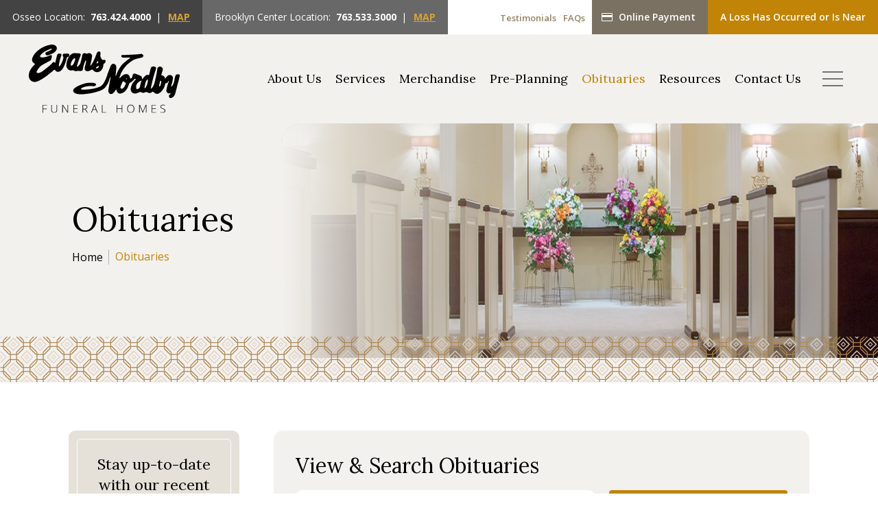

--- FILE ---
content_type: text/html; charset=UTF-8
request_url: https://www.evansnordby.com/obituaries?ccm_paging_p=5
body_size: 10692
content:
<!DOCTYPE html>
<html lang="en">

<head>
  <meta charset="UTF-8">
  <meta name="viewport" content="width=device-width, initial-scale=1.0">
  <meta http-equiv="X-UA-Compatible" content="ie=edge">
  
<title>Obituaries | Osseo &amp; Brooklyn Center</title>

<meta http-equiv="content-type" content="text/html; charset=UTF-8">
<meta name="description" content="Read the latest obituaries from Osseo, Brooklyn Center, and the northwest suburbs of Minneapolis. Provided by Evans-Nordby Funeral Homes.">
<meta name="generator" content="Concrete CMS">
<meta name="msapplication-TileImage" content="https://www.evansnordby.com/application/files/1917/2595/0543/fav-144.png">
<link rel="shortcut icon" href="https://www.evansnordby.com/application/files/6117/2595/0497/fav-16.ico" type="image/x-icon">
<link rel="icon" href="https://www.evansnordby.com/application/files/6117/2595/0497/fav-16.ico" type="image/x-icon">
<link rel="apple-touch-icon" href="https://www.evansnordby.com/application/files/9217/2595/0518/fav-57.png">
<link rel="canonical" href="https://www.evansnordby.com/obituaries?ccm_paging_p=5">
<script type="text/javascript">
    var CCM_DISPATCHER_FILENAME = "/index.php";
    var CCM_CID = 265;
    var CCM_EDIT_MODE = false;
    var CCM_ARRANGE_MODE = false;
    var CCM_IMAGE_PATH = "/concrete/images";
    var CCM_APPLICATION_URL = "https://www.evansnordby.com";
    var CCM_REL = "";
    var CCM_ACTIVE_LOCALE = "en_US";
    var CCM_USER_REGISTERED = false;
</script>

<link rel="stylesheet" href="//cdnjs.cloudflare.com/ajax/libs/magnific-popup.js/1.1.0/magnific-popup.min.css" integrity="sha512-+EoPw+Fiwh6eSeRK7zwIKG2MA8i3rV/DGa3tdttQGgWyatG/SkncT53KHQaS5Jh9MNOT3dmFL0FjTY08And/Cw==" crossorigin="anonymous" referrerpolicy="no-referrer" />
<link href="/concrete/css/fontawesome/all.css?ccm_nocache=d5a0c8e84f4cdd398f3fa50e4e61aa5ab4296f59" rel="stylesheet" type="text/css" media="all">
<script type="text/javascript" src="/concrete/js/jquery.js?ccm_nocache=d5a0c8e84f4cdd398f3fa50e4e61aa5ab4296f59"></script>
<link href="/concrete/css/cms.css?ccm_nocache=d5a0c8e84f4cdd398f3fa50e4e61aa5ab4296f59" rel="stylesheet" type="text/css" media="all">
<link href="/application/files/cache/css/def81090db4c9fdb329a7fb074e2a55b399ed7b1.css?ccm_nocache=d5a0c8e84f4cdd398f3fa50e4e61aa5ab4296f59" rel="stylesheet" type="text/css" media="all" data-source="/concrete/css/features/imagery/frontend.css?ccm_nocache=d5a0c8e84f4cdd398f3fa50e4e61aa5ab4296f59 /concrete/css/features/basics/frontend.css?ccm_nocache=d5a0c8e84f4cdd398f3fa50e4e61aa5ab4296f59 /concrete/css/features/navigation/frontend.css?ccm_nocache=d5a0c8e84f4cdd398f3fa50e4e61aa5ab4296f59 /concrete/css/features/social/frontend.css?ccm_nocache=d5a0c8e84f4cdd398f3fa50e4e61aa5ab4296f59">
<!-- Google tag (gtag.js) -->
<script async src="https://www.googletagmanager.com/gtag/js?id=G-MV469NF9Z6"></script>
<script>
  window.dataLayer = window.dataLayer || [];
  function gtag(){dataLayer.push(arguments);}
  gtag('js', new Date());

  gtag('config', 'G-MV469NF9Z6');
</script>
<div id="popup-rating-widget"><script id="popup-rating-widget-script" src="https://widget.reviewability.com/js/popupWidget.min.js" data-gfspw="https://prime.reviewability.com/popup-pixel/get/e64de321f7673b1c5befed09935a34b5e90b410c" async></script></div>

<!-- AccessiBe Script -->
 <script> (function(){ var s = document.createElement('script'); var h = document.querySelector('head') || document.body; s.src = 'https://acsbapp.com/apps/app/dist/js/app.js'; s.async = true; s.onload = function(){ acsbJS.init(); }; h.appendChild(s); })(); </script> <link rel="preconnect" href="https://fonts.googleapis.com">
<link rel="preconnect" href="https://fonts.gstatic.com" crossorigin>
<link href="https://fonts.googleapis.com/css2?family=Lora:ital,wght@0,400..700;1,400..700&family=Open+Sans:ital,wght@0,300..800;1,300..800&display=swap" rel="stylesheet">

  <link href="/packages/prime/themes/prime/css/bootstrap.css" rel="stylesheet">
    <link href="/packages/prime/themes/prime/slick/slick.css" rel="stylesheet">
    <link href="/packages/prime/themes/prime/css/meanmenu.css" rel="stylesheet">
    <link href="/packages/prime/themes/prime/css/mobilemenubutton.css" rel="stylesheet">
    <link href="/packages/prime/themes/prime/css/lightbox.css" rel="stylesheet">
    
<!--
    <link rel="preconnect" href="https://fonts.gstatic.com">
<link href="https://fonts.googleapis.com/css2?family=Caveat:wght@400;500;600;700&display=swap" rel="stylesheet">
-->
    <link rel="stylesheet" href="https://maxcdn.bootstrapcdn.com/font-awesome/4.5.0/css/font-awesome.min.css">
    <link href="/packages/prime/themes/prime/slick/slick-theme.css" rel="stylesheet">
    <link href="/packages/prime/themes/prime/css/modal-video.min.css" rel="stylesheet">
          <link href="/application/files/cache/css/prime/styles.css?ts=1744604823" rel="stylesheet" type="text/css" media="all">      <script type="text/javascript">var switchTo5x=true;</script>
<script type="text/javascript" src="https://ws.sharethis.com/button/buttons.js"></script>
<script type="text/javascript">stLight.options({publisher: '44e36ca9-c50b-49c0-a5f2-d469f48276f8', doNotHash: false, doNotCopy: false, hashAddressBar: false});</script>
</head>

<body>

  <div class="ccm-page ccm-page-id-265 page-type-page page-template-obituaries-list wrapper">
<header>
    <div class="header-top">
    <div class="header-top-lt">
      <div class="loc-btn osseeo-loc">
        

    <p>Osseo Location:<br />
<a href="tel:763.424.4000" title="763.424.4000">763.424.4000</a> | <a href="https://maps.app.goo.gl/HjUrzjoTubWPmKFr7" target="_blank" title="MAP">MAP</a></p>

      </div>
      <div class="loc-btn brooklyn-loc">
        

    <p>Brooklyn Center Location:<br />
<a href="tel:763.533.3000" title="763.533.3000">763.533.3000</a> | <a href="https://maps.app.goo.gl/8rBcxyK5SF6JV7SG6" target="_blank" title="MAP">MAP</a></p>

      </div>
    </div>
    <div class="header-top-rt">
      

    <ul class="nav">
                <li><a href="https://www.evansnordby.com/testimonials" title="Testimonials" >
                Testimonials</a>
        </li>
                            <li><a href="https://www.evansnordby.com/faqs" title="FAQs" >
                FAQs</a>
        </li>
                </ul>



        <a href="https://login.payhubplus.com/HostedPaymentForm/HostedPaymentPage.aspx?hash=YUlR3vj2CsiE7K4Qxq5iP3fweWB9Q%2BPZVNEhpeQl5QA%3D" class="grey-btn" title="Online Payment" target="_blank" rel="noopener">
        Online Payment    </a>





        <a href="https://www.evansnordby.com/contact-us" class="yellow-btn" title="A Loss Has Occurred or Is Near" >
        A Loss Has Occurred or Is Near    </a>



    </div>
  </div>
    <div class="header-nav">
    <div class="container">
      <div class="row">
        <div class="col-md-3 col-12 col-logo">
        

    <a href="https://www.evansnordby.com/"><img src="/application/files/3617/2353/1235/Logo-header.png" alt="Evans Nordby" width="220" height="100" class="ccm-image-block img-fluid bID-1914" title="Evans Nordby"></a>

        </div>
        <div class="col-md-9 col-12 col-nav">
          

    <ul class="nav"><li class=" about_us"><a href="https://www.evansnordby.com/about-us" title="About Us" target="_self" class="">About Us</a><ul><li class=" meet_our_team"><a href="https://www.evansnordby.com/about-us/meet-our-team" title="Meet Our Team" target="_self" class="">Meet Our Team</a></li></ul></li><li class=" services"><a href="https://www.evansnordby.com/services" title="Services" target="_self" class="">Services</a><ul><li class=" funeral_&amp;_cremation_services"><a href="https://www.evansnordby.com/services/funeral-and-cremation-services" title="Funeral &amp; Cremation Services" target="_self" class="">Funeral &amp; Cremation Services</a></li><li class=" arrangement_conferences"><a href="https://www.evansnordby.com/services/arrangement-conferences" title="Arrangement Conferences" target="_self" class="">Arrangement Conferences</a></li><li class=" pre-planning"><a href="https://www.evansnordby.com/services/pre-planning" title="Pre-Planning" target="_self" class="">Pre-Planning</a></li><li class=" memorial_options"><a href="https://www.evansnordby.com/services/memorial-options" title="Memorial Options" target="_self" class="">Memorial Options</a></li><li class=" for_veterans"><a href="https://www.evansnordby.com/services/veterans" title="For Veterans" target="_self" class="">For Veterans</a></li></ul></li><li class=" merchandise"><a href="https://www.evansnordby.com/merchandise" title="Merchandise" target="_self" class="">Merchandise</a></li><li class=" pre-planning"><a href="https://www.evansnordby.com/pre-planning" title="Pre-Planning" target="_self" class="">Pre-Planning</a><ul><li class=" online_pre-planning_request"><a href="https://www.evansnordby.com/pre-planning/online-pre-planning-request" title="Online Pre-Planning Request" target="_self" class="">Online Pre-Planning Request</a></li><li class=" educational_seminars"><a href="https://www.evansnordby.com/pre-planning/educational-seminars" title="Educational Seminars" target="_self" class="">Educational Seminars</a></li><li class=" travel_plans"><a href="https://www.evansnordby.com/pre-planning/veterans" title="Travel Plans" target="_self" class="">Travel Plans</a></li></ul></li><li class="nav-selected nav-path-selected obituaries"><a href="https://www.evansnordby.com/obituaries" title="Obituaries" target="_self" class="nav-selected nav-path-selected">Obituaries</a></li><li class=" resources"><a href="https://www.evansnordby.com/resources" title="Resources" target="_self" class="">Resources</a></li><li class=" contact_us"><a href="https://www.evansnordby.com/contact-us" title="Contact Us" target="_self" class="">Contact Us</a><ul><li class=" osseo_location"><a href="https://www.evansnordby.com/contact-us/osseo-location" title="Osseo Location" target="_self" class="">Osseo Location</a></li><li class=" brooklyn_center_location"><a href="https://www.evansnordby.com/contact-us/brooklyn-center-location" title="Brooklyn Center Location" target="_self" class="">Brooklyn Center Location</a></li></ul></li></ul>
          <a href="javascript:void(0);" class="menu-icon">
            <span></span>
            <span></span>
            <span></span>
          </a>
         </div>
      </div>
    </div>
  </div>
  <div class="flyout-menu">
    <span class="menu-close"></span>
    <div class="menu-inner">
   

    <div class="d-xl-block d-none">
<ul class="nav">
                <li><a href="https://www.evansnordby.com/testimonials" title="Testimonials" >
                Testimonials</a>
        </li>
                            <li><a href="https://www.evansnordby.com/faqs" title="FAQs" >
                FAQs</a>
        </li>
                            <li><a href="https://www.evansnordby.com/contact-us" title="Contact Us" >
                Contact Us</a>
        </li>
                     </ul>
</div>

   

    <div class="d-none d-md-block d-xl-none">
    <ul class="nav">
                <li><a href="https://www.evansnordby.com/" title="Home" >
                Home</a>
        </li>
                                        <li><a href="https://www.evansnordby.com/resources" title="Resources" >
                Resources</a>
        </li>
                            <li><a href="https://www.evansnordby.com/testimonials" title="Testimonials" >
                Testimonials</a>
        </li>
                            <li><a href="https://www.evansnordby.com/faqs" title="FAQs" >
                FAQs</a>
        </li>
                            <li><a href="https://www.evansnordby.com/contact-us" title="Contact Us" >
                Contact Us</a>
        </li>
                        </ul>
    </div>

   

    <div class="d-block d-md-none">
<ul class="nav">
                <li><a href="https://www.evansnordby.com/" title="Home" >
                Home</a>
        </li>
                            <li><a href="https://www.evansnordby.com/about-us" title="About Us" >
                About Us</a>
        </li>
                            <li><a href="https://www.evansnordby.com/services" title="Services" >
                Services</a>
        </li>
                                                    <li><a href="https://www.evansnordby.com/obituaries" title="Obituaries" >
                Obituaries</a>
        </li>
                            <li><a href="https://www.evansnordby.com/resources" title="Resources" >
                Resources</a>
        </li>
                            <li><a href="https://www.evansnordby.com/testimonials" title="Testimonials" >
                Testimonials</a>
        </li>
                            <li><a href="https://www.evansnordby.com/faqs" title="FAQs" >
                FAQs</a>
        </li>
                            <li><a href="https://www.evansnordby.com/contact-us" title="Contact Us" >
                Contact Us</a>
        </li>
                        </ul>
</div>

   <div class="mobile-button">
   

        <a href="https://www.evansnordby.com/contact-us" class="yellow-btn" title="A Loss Has Occurred or Is Near" >
        A Loss Has Occurred or Is Near    </a>





        <a href="https://login.payhubplus.com/HostedPaymentForm/HostedPaymentPage.aspx?hash=YUlR3vj2CsiE7K4Qxq5iP3fweWB9Q%2BPZVNEhpeQl5QA%3D" class="grey-btn" title="Online Payment" target="_blank" rel="noopener">
        Online Payment    </a>



   </div>
   <div class="mobile-address">
   

    <h5>Osseo Location</h5>

<p><a href="tel:763.424.4000">763.424.4000</a> | <a href="/service-area">MAP</a><br />
<a href="https://maps.app.goo.gl/HjUrzjoTubWPmKFr7" target="_blank">34 Second St. NE<br />
Osseo, MN 55369</a></p>



    <h5>Brooklyn Center Location</h5>

<p><a href="tel:763.533.3000">763.533.3000</a> | <a href="/service-area">MAP</a><br />
<a href="https://maps.app.goo.gl/8rBcxyK5SF6JV7SG6" target="_blank">6000 Brooklyn Blvd.<br />
Brooklyn Center, MN 55429</a></p>

   </div>
   <div class="mobile-link">
   

    <h3>Follow Us</h3>



    
<div id="ccm-block-social-links2067" class="ccm-block-social-links">
    <ul class="list-inline">
                <li class="list-inline-item">
                <a target="_blank" rel="noopener noreferrer" href="https://www.facebook.com/evansnordbyosseo/"
                    aria-label="Facebook"><i class="fab fa-facebook" aria-hidden="true" title="Facebook"></i></a>
            </li>
                    <li class="list-inline-item">
                <a target="_blank" rel="noopener noreferrer" href="https://www.youtube.com/@evans-nordbyfuneralhomes-o9013?app=desktop"
                    aria-label="Youtube"><i class="fab fa-youtube" aria-hidden="true" title="Youtube"></i></a>
            </li>
            </ul>
</div>

   </div>
    </div>
  </div>
</header>
<main>

<script>
$(document).ready(function(){


  $(window).scroll(function() {
    if ($(window).scrollTop() >= 200) {
        $("header").addClass("header_fixed");
    }else{
        $("header").removeClass("header_fixed");
    }
  });

      if ($('#cyear').length) { $("#cyear").html(new Date().getFullYear()); }
         $('.arrow_up').click(function(){
           $("html, body").animate({
             scrollTop: 0
             }, 600);
         })
         $('.menu-icon').click(function(){
           $('.menu-icon').addClass('active');
           $('.flyout-menu').addClass('open');
         });
         $('.menu-close').click(function(){
           $('.menu-icon').removeClass('active');
           $('.flyout-menu').removeClass('open');
         });

});

</script>

<section class="inside-banner-sec">
  <div class="container-fluid">
  

    
  <div class="container-fluid">
  

    <div class="banner-cont">
       <h1>Obituaries</h1>          

    

    <nav role="navigation" aria-label="breadcrumb"><ol class="breadcrumb"><li><a href="https://www.evansnordby.com/" target="_self">Home</a></li><li class="active">Obituaries</li></ol></nav>
</div>
     <div class="banner-img">
            <img src="https://www.evansnordby.com/application/files/8817/2380/3391/obituaries-banner.jpg" alt="obituaries-banner" width="1228" height="342">
    </div>


  </div>

  </div>
</section>

<section class="left-sidebar">
  <div class="container">
    <div class="row">
      <div class="col-md-4 col-12 col-side">
      

    <div class="newsletter-wrap">
<h4>Stay up-to-date with our recent obituary postings </h4>
<p>Receive emails when we publish new obituaries to our website. <em>We won't share your email.</em>
</p>
<div id="mc_embed_shell">
  
<div id="mc_embed_signup">
    <form action="https://evansnordby.us18.list-manage.com/subscribe/post?u=2b054dcf8a32fca6e67130589&amp;id=afc149ae5d&amp;f_id=0044c2e1f0" method="post" id="mc-embedded-subscribe-form" name="mc-embedded-subscribe-form" class="validate" target="_self" novalidate="">
        <div id="mc_embed_signup_scroll">
            <div class="indicates-required"><span class="asterisk">*</span> indicates required</div>
            <div class="mc-field-group">
            <input type="email" name="EMAIL" class="required email" id="mce-EMAIL" placeholder="Email Address *" required="" value=""></div>
            <div class="mc-field-group"><input type="text" name="FNAME" class=" text" id="mce-FNAME" placeholder="First Name" value=""></div>
            <div class="mc-field-group"><input type="text" name="LNAME" class=" text" id="mce-LNAME" placeholder="Last Name" value=""></div>
        <div id="mce-responses" class="clear foot">
            <div class="response" id="mce-error-response" style="display: none;"></div>
            <div class="response" id="mce-success-response" style="display: none;"></div>
        </div>
    <div aria-hidden="true" style="position: absolute; left: -5000px;">
        /* real people should not fill this in and expect good things - do not remove this or risk form bot signups */
        <input type="text" name="b_2b054dcf8a32fca6e67130589_afc149ae5d" tabindex="-1" value="">
    </div>
        <div class="optionalParent">
            <div class="clear foot">
                <input type="submit" name="subscribe" id="mc-embedded-subscribe" class="button" value="Subscribe">
            </div>
        </div>
    </div>
</form>
</div>
</div></div>


    <div class="img-highlight has-btn">
        <img src="https://www.evansnordby.com/application/files/5217/2082/6424/grief_support.png" alt="grief_support" width="334" height="222">
<div class="highlight-cont">
  <h5>Need Grief Support?</h5>      <a href="https://www.evansnordby.com/resources" class="btn" title="GRIEF RESOURCES" >
        GRIEF RESOURCES    </a>
      </div>
</div>



    <a href="https://www.evansnordby.com/resources" class="img-highlight" title="Order Flowers" >
          <img src="https://www.evansnordby.com/application/files/5817/2511/9071/flowers-highlight.jpg" alt="flowers-highlight" width="350" height="80">
    <div class="highlight-cont">
       
        <h5>Order Flowers</h5>

            </div>
 </a>



        <a href="https://www.evansnordby.com/resources" class="btn btn-dark" title="Send Memorial Gift" >
        Send Memorial Gift    </a>





        <a href="https://www.evansnordby.com/resources" class="btn btn-grey" title="Local Resources" >
        Local Resources    </a>



      </div>
      <div class="col-md-8 col-12 col-right">
      

<div class="container"><div class="row"><div class="col-sm-12">        
<script>
$(document).ready(function(){
	/* $("#search-box").keyup(function(){
		$.ajax({
		type: "POST",
		url: "",
		data:'keyword='+$(this).val(),
		beforeSend: function(){
			$("#search-box").css("background","#FFF url(LoaderIcon.gif) no-repeat 165px");
		},
		success: function(data){
			$("#suggesstion-box").show();
			$("#suggesstion-box").html(data);
			$("#search-box").css("background","#FFF");
		}
		});
	}); */
    
	$('#ccm_order_by_direction').removeClass('form-control');
	$('#search_form_desk #ccm_order_by_direction').change(function(){
		$('#search_form_desk').submit();
		});
	
	
$('#date_to_pub').attr('placeholder','To');
$('#date_from_pub').attr('placeholder','From');
	
	
});

function selectCountry(val) {
$("#search-box").val(val);
$("#suggesstion-box").hide();
}
</script>


    <div class="ob_liout">
    <div class="filter-top">

                    <h5>View &amp; Search Obituaries</h5>
              <form method="get" action="" id="search_form_desk">
    <input type="hidden" name="ccm_order_by" value="cv.cvName" />
    <div class="frmSearch">
    <input type="text" id="search-box"  value=""  name="keyword" class="obit_search_box" placeholder="Search by Name">
    <button type="submit"  class="search_btn btn">Search</button>
   
   <div id="suggesstion-box"></div>
    </div>
    
     
    <div class="sec_box">
        <div class="sec_box_sort">
      <h6>Sort By:</h6>
      <select id="ccm_order_by_direction" name="ccm_order_by_direction" class="form-select"><option value="" selected="selected">Most Recent</option><option value="asc">A-Z</option><option value="desc">Z-A</option></select>      </div>
        <div class="sec_box_date">
      <h6>Dates</h6>
      <div><span class="ccm-input-date-wrapper" id="date_to_dw"><input type="text" id="date_to_pub" class="form-control ccm-input-date"/><input type="hidden" id="date_to" name="date_to" /></span></div><script type="text/javascript">
$(function() {
  $('#date_to_pub').datepicker($.extend({
    dateFormat: "mm\/dd\/yy",
    altFormat: 'yy-mm-dd',
    altField: '#date_to',
    changeYear: true,
    showAnim: 'fadeIn',
    yearRange: 'c-100:c+10',
    onClose: function(dateText, inst) {
      if(!dateText) {
        $(inst.settings.altField).val('');
      }
    }
  },{})).datepicker('setDate', '').attr('autocomplete', 'off');
});
</script> 
      <div><span class="ccm-input-date-wrapper" id="date_from_dw"><input type="text" id="date_from_pub" class="form-control ccm-input-date"/><input type="hidden" id="date_from" name="date_from" /></span></div><script type="text/javascript">
$(function() {
  $('#date_from_pub').datepicker($.extend({
    dateFormat: "mm\/dd\/yy",
    altFormat: 'yy-mm-dd',
    altField: '#date_from',
    changeYear: true,
    showAnim: 'fadeIn',
    yearRange: 'c-100:c+10',
    onClose: function(dateText, inst) {
      if(!dateText) {
        $(inst.settings.altField).val('');
      }
    }
  },{})).datepicker('setDate', '').attr('autocomplete', 'off');
});
</script> 
    </div></div>
  </form>
</div>
       

        
<div class="results-list">

                            <div class="result-item">
            <div class="result-img">
                                  <a href="https://www.evansnordby.com/obituaries/lavonne-martinez" target="">
                                            <img src="https://www.evansnordby.com/application/files/cache/thumbnails/untitled-design-a9fe304e71c73622f492e35d0f0e3951.jpg" width="200" height="200" alt="LaVonne Martinez" />
                      </a>
                                    </div>
                                            <div class="ccm-block-page-list-title">
                                                                           <h3> LaVonne Martinez</h3>
                                                                        </div>
                                              <p class="date">        June 24, 1935 - December 4, 2025 
          
    </p>
              <p>LaVonne F. Martinez, age 90, passed away peacefully at home in Osseo on Thursday, December 4, 2025. Proud school bus driver for the Osseo Brooklyn Bus Company for 42 years.&nbsp;She is survived by children, Judy (Chris) Martinez-Sones, Dolores (Stephen) Varichak, Jim (Pam), Victor (Melissa), Steve (Joanie), Ramon, Jason, Mark (Michele);…</p>
                                                  <a href="https://www.evansnordby.com/obituaries/lavonne-martinez" target=""
                                    class="btn-link">View Details<i class="fa fa-caret-right"></i></a>
                                          </div>
 
  

                                <div class="result-item">
            <div class="result-img">
                                  <a href="https://www.evansnordby.com/obituaries/marian-ida-dziuk" target="">
                                            <img src="https://www.evansnordby.com/application/files/cache/thumbnails/marian-dziuk-97d1e15ef673ff620ce2e89ac07a01c4.jpg" width="200" height="200" alt="Marian Ida Dziuk" />
                      </a>
                                    </div>
                                            <div class="ccm-block-page-list-title">
                                                                           <h3> Marian Ida Dziuk</h3>
                                                                        </div>
                                              <p class="date">        December 27, 1935 - December 2, 2025 
          
    </p>
              <p>Age 89, of Buffalo and was born in St. Cloud.&nbsp;Preceded in death by her husband of 58 years, Vincent; parents, Engelbert and Emma Loidolt; and siblings, Romain, and Marvin.&nbsp;Graduate of Sauk Rapids High School, class of 1953. Graduated from Anoka Technical School in 1972 as a LPN. Marian retired after 25 years of employment at St.…</p>
                                                  <a href="https://www.evansnordby.com/obituaries/marian-ida-dziuk" target=""
                                    class="btn-link">View Details<i class="fa fa-caret-right"></i></a>
                                          </div>
 
  

                                <div class="result-item">
            <div class="result-img">
                                  <a href="https://www.evansnordby.com/obituaries/carol-bailey" target="">
                                            <img src="https://www.evansnordby.com/application/files/cache/thumbnails/carolobituaryphoto-796a992a03e97816b672b4cec183a9b5.jpg" width="200" height="200" alt="Carol Bailey" />
                      </a>
                                    </div>
                                            <div class="ccm-block-page-list-title">
                                                                           <h3> Carol Bailey</h3>
                                                                        </div>
                                              <p class="date">        March 21, 1934 - December 5, 2025 
          
    </p>
              <p>Carol Ann (Golden) Bailey aka Gramma Carol of Brooklyn Park, MN passed away on December 5, 2025 at the age of 91. Carol was born on March 21,1934 at Sacred Heart hospital in Eau Claire, WI. She attended Sacred Heart Grade School and was a 1952 graduate of Regis High School. She attended college and graduated as an x-ray and lab…</p>
                                                  <a href="https://www.evansnordby.com/obituaries/carol-bailey" target=""
                                    class="btn-link">View Details<i class="fa fa-caret-right"></i></a>
                                          </div>
 
  

                                <div class="result-item">
            <div class="result-img">
                                  <a href="https://www.evansnordby.com/obituaries/rory-risk" target="">
                                            <img src="https://www.evansnordby.com/application/files/cache/thumbnails/1000003116-8a8b117b6e8d98a7307d9b37dac073e6.jpg" width="200" height="200" alt="Rory Risk" />
                      </a>
                                    </div>
                                            <div class="ccm-block-page-list-title">
                                                                           <h3> Rory Risk</h3>
                                                                        </div>
                                              <p class="date">        January 6, 1948 - November 28, 2025 
          
    </p>
              <p>RORY J. RISKJanuary 06, 1948-Nov 28,&nbsp;2025He was an only child preceded by parents, Simon and Betty. Survived by his loving wife, kids, grandkids and great grandkids.Rory was a football player as a young adult, and through out his whole life enjoyed watching his favorite team, The Vikings.He loved fishing, grilling, traveling and…</p>
                                                  <a href="https://www.evansnordby.com/obituaries/rory-risk" target=""
                                    class="btn-link">View Details<i class="fa fa-caret-right"></i></a>
                                          </div>
 
  

                                <div class="result-item">
            <div class="result-img">
                                  <a href="https://www.evansnordby.com/obituaries/brian-kleven" target="">
                                            <img src="https://www.evansnordby.com/application/files/cache/thumbnails/1000037546-dbac810c4029ced7be97871b2e996315.jpg" width="200" height="200" alt="Brian Kleven" />
                      </a>
                                    </div>
                                            <div class="ccm-block-page-list-title">
                                                                           <h3> Brian Kleven</h3>
                                                                        </div>
                                              <p class="date">        August 14, 1965 - November 26, 2025 
          
    </p>
              <p>Brian James Kleven, born August 14, 1965, in Montevideo, Minnesota passed away peacefully on November 26, 2025, following a year-long illness. Brian will be missed by his loving wife Margo (Margaret Coughlin) and son Ian, who were by his side as he passed serenely into the next life. Brian grew up in Milan, MN, enjoying the seasonal…</p>
                                                  <a href="https://www.evansnordby.com/obituaries/brian-kleven" target=""
                                    class="btn-link">View Details<i class="fa fa-caret-right"></i></a>
                                          </div>
 
  

                                <div class="result-item">
            <div class="result-img">
                                  <a href="https://www.evansnordby.com/obituaries/evelyn-evy-wermager" target="">
                                            <img src="https://www.evansnordby.com/application/files/cache/thumbnails/evy-wermager-e91ea2e622929e90825890a245b095c7.jpg" width="200" height="200" alt="Evelyn "Evy" Wermager" />
                      </a>
                                    </div>
                                            <div class="ccm-block-page-list-title">
                                                                           <h3> Evelyn &quot;Evy&quot; Wermager</h3>
                                                                        </div>
                                              <p class="date">        January 6, 1930 - November 28, 2025 
          
    </p>
              <p>Age 95. Died peacefully surrounded by family on November 28th. Born in Waubun, MN. She graduated from Waubun High School. Married Wally Wermager in 1947. They moved to Minneapolis and later Brooklyn Park. After raising her family, she spent 18 years at Special School District No 1. She retired in 1994. Post retirement, she and Wally…</p>
                                                  <a href="https://www.evansnordby.com/obituaries/evelyn-evy-wermager" target=""
                                    class="btn-link">View Details<i class="fa fa-caret-right"></i></a>
                                          </div>
 
  

                                <div class="result-item">
            <div class="result-img">
                                  <a href="https://www.evansnordby.com/obituaries/mark-roban" target="">
                                            <img src="https://www.evansnordby.com/application/files/cache/thumbnails/mark-r-d707e8c61e4cff5bbf53cc3f0fa7c3bd.jpg" width="200" height="200" alt="Mark Roban" />
                      </a>
                                    </div>
                                            <div class="ccm-block-page-list-title">
                                                                           <h3> Mark Roban</h3>
                                                                        </div>
                                              <p class="date">        June 20, 1969 - November 19, 2025 
          
    </p>
              <p>Mark Christopher Roban, age 56, of Brooklyn Park, passed away peacefully on November 19th, 2025. Preceded in death by wife Susan (Hazledine) Roban; parents Jerome &amp; Luann Roban; sister Paula Baker. Mark is survived by his beloved children Denton Roban, Erin (Ian) Kelley, Adam (Ashley) Roban, Mary (Travis) Johnson; granddaughters…</p>
                                                  <a href="https://www.evansnordby.com/obituaries/mark-roban" target=""
                                    class="btn-link">View Details<i class="fa fa-caret-right"></i></a>
                                          </div>
 
  

                                <div class="result-item">
            <div class="result-img">
                                  <a href="https://www.evansnordby.com/obituaries/carol-ann-rovn-nee-jenkins" target="">
                                            <img src="https://www.evansnordby.com/application/files/cache/thumbnails/carol-rovn-photo-79f13aafa9170637bfe6c6cdc84bb16e.jpg" width="177" height="200" alt="Carol Ann Rovn (née Jenkins)" />
                      </a>
                                    </div>
                                            <div class="ccm-block-page-list-title">
                                                                           <h3> Carol Ann Rovn (née Jenkins)</h3>
                                                                        </div>
                                              <p class="date">        July 24, 1941 - November 21, 2025 
          
    </p>
              <p>Carol Ann Rovn, 84, of New Hope, MN, passed away November 21, 2025, after a two day stay at the Covenant Living of Golden Valley. She had been cared for at Johanna Shores for two weeks after suffering a stroke on the 25th of October 2025.Carol was born to Albert and Elvira Jenkins on July 24, 1941, in Rensselaer, IN. Carol and James Rovn…</p>
                                                  <a href="https://www.evansnordby.com/obituaries/carol-ann-rovn-nee-jenkins" target=""
                                    class="btn-link">View Details<i class="fa fa-caret-right"></i></a>
                                          </div>
 
  

                        </div><!-- end .ccm-block-page-list-pages -->

        
    </div><!-- end .ccm-block-page-list-wrapper -->


            <div class="ccm-pagination-wrapper"><ul class="pagination"><li class="page-item prev disabled"><span class="page-link">&larr; Previous</span></li><li class="page-item active"><span class="page-link">1 <span class="visually-hidden">(current)</span></span></li><li class="page-item"><a class="page-link" href="/obituaries?ccm_paging_p=5&amp;ccm_paging_p_b2054=2&amp;ccm_order_by_b2054=cv.cvDatePublic&amp;ccm_order_by_direction_b2054=desc">2</a></li><li class="page-item"><a class="page-link" href="/obituaries?ccm_paging_p=5&amp;ccm_paging_p_b2054=3&amp;ccm_order_by_b2054=cv.cvDatePublic&amp;ccm_order_by_direction_b2054=desc">3</a></li><li class="page-item"><a class="page-link" href="/obituaries?ccm_paging_p=5&amp;ccm_paging_p_b2054=4&amp;ccm_order_by_b2054=cv.cvDatePublic&amp;ccm_order_by_direction_b2054=desc">4</a></li><li class="page-item"><a class="page-link" href="/obituaries?ccm_paging_p=5&amp;ccm_paging_p_b2054=5&amp;ccm_order_by_b2054=cv.cvDatePublic&amp;ccm_order_by_direction_b2054=desc">5</a></li><li class="page-item"><a class="page-link" href="/obituaries?ccm_paging_p=5&amp;ccm_paging_p_b2054=6&amp;ccm_order_by_b2054=cv.cvDatePublic&amp;ccm_order_by_direction_b2054=desc">6</a></li><li class="page-item"><a class="page-link" href="/obituaries?ccm_paging_p=5&amp;ccm_paging_p_b2054=7&amp;ccm_order_by_b2054=cv.cvDatePublic&amp;ccm_order_by_direction_b2054=desc">7</a></li><li class="page-item disabled"><span class="page-link">&hellip;</span></li><li class="page-item"><a class="page-link" href="/obituaries?ccm_paging_p=5&amp;ccm_paging_p_b2054=125&amp;ccm_order_by_b2054=cv.cvDatePublic&amp;ccm_order_by_direction_b2054=desc">125</a></li><li class="page-item next"><a class="page-link" href="/obituaries?ccm_paging_p=5&amp;ccm_paging_p_b2054=2&amp;ccm_order_by_b2054=cv.cvDatePublic&amp;ccm_order_by_direction_b2054=desc" rel="next">Next &rarr;</a></li></ul></div>    
    
</div></div></div>      </div>
    </div>
  </div>
</section>


</main>

<section class="parallax-sec" style="background-image:url('/packages/prime/themes/prime/images/parallax-img.jpg')">
  <div class="container">
    

    <h2>Contact Us to Get Started</h2><p>We are available 24/7 via phone. If you have experienced a loss, please don&rsquo;t hesitate to call anytime, day or night.</p>
<div class="row">
    <div class="col-md-12 col-12">
            <div class="service-item">
                   
                <a href="https://www.evansnordby.com/service-area" class="service-cont" title="">        <h3>Osseo Location</h3>         </a>        <p><i class="fa fa-phone-square"></i><a href="tel:763.424.4000" title="763.424.4000"> 763.424.4000</a> | <a href="https://maps.app.goo.gl/HjUrzjoTubWPmKFr7" target="_blank" title="MAP">MAP</a></p>
          </div>
                <div class="service-item">
                   
                <a href="https://www.evansnordby.com/service-area" class="service-cont" title="">        <h3>Brooklyn Center</h3>         </a>        <p><i class="fa fa-phone-square"></i><a href="tel:763.533.3000" title="763.533.3000"> 763.533.3000</a> | <a href="https://maps.app.goo.gl/8rBcxyK5SF6JV7SG6" target="_blank" title="MAP">MAP</a></p>
          </div>
            </div>
</div>


  </div>
</section>

<section class="testimonial-sec">
  <div class="container-fluid">
    <div class="row">
      <div class="col-md-4 col-12 col-testi-cont">
      

    

    <h6>TESTIMONIALS</h6>


    <h2>Read what our clients have to say.</h2>


    <p>We take our commitment to the community seriously, and we are always grateful to hear from the families we have served. We invite you to read the stories of our past clients to obtain a better understanding of the Evans-Nordby experience.</p>


    <a href="https://www.evansnordby.com/testimonials" title="ALL TESTIMONIALS"  class="btn-link">
        ALL TESTIMONIALS<i class="fa fa-caret-right" aria-hidden="true" title="Youtube"></i>
    </a>

      </div>
      <div class="col-md-8 col-12 col-testi-slider">
      

    <div class="st-pro-wrapper" id="studio-testimonials-1900">
   <div class="testi-slider">
               <div class="testi-item">
         <div class="star-rating">
		 		 		 		 	
		 <i class="revwid-icon-star revwid-is-rating-icon"></i>
											                    	 <i class="revwid-icon-star revwid-is-rating-icon"></i>
											                    	 <i class="revwid-icon-star revwid-is-rating-icon"></i>
											                    	 <i class="revwid-icon-star revwid-is-rating-icon"></i>
											                    	 <i class="revwid-icon-star revwid-is-rating-icon"></i>										 
		 
            </div>
        <p>It is a place of compassion, sincerity, professionalism, and staff who go above and beyond their call of duty. Our family has sadly used both chapels over the past months. The caring did not stop after the services. They offer their continued compassion to adults and children. With grateful hearts...		</p>
        <p class="author">&#8211; Cathie Hallich</p>
          </div>
             <div class="testi-item">
         <div class="star-rating">
		 		 		 		 	
		 <i class="revwid-icon-star revwid-is-rating-icon"></i>
											                    	 <i class="revwid-icon-star revwid-is-rating-icon"></i>
											                    	 <i class="revwid-icon-star revwid-is-rating-icon"></i>
											                    	 <i class="revwid-icon-star revwid-is-rating-icon"></i>
											                    	 <i class="revwid-icon-star revwid-is-rating-icon"></i>										 
		 
            </div>
        <p>I highly recommend the team at Evans Nordby. This past weekend, they assisted as we buried my mom. Twelve years ago, they assisted as we buried my dad. Brittney and the staff are so comforting, easy to work with and compassionate. They make every decision simple, and the whole process as painless...		</p>
        <p class="author">&#8211; Marnie Swedberg</p>
          </div>
             <div class="testi-item">
         <div class="star-rating">
		 <i class="revwid-icon-star revwid-is-rating-icon"></i>		 		 		 	
		 										 
		 
            </div>
        <p>Evans-Nordby funeral chapel in Osseo, MN handled my husband’s cremation and Celebration of Life service in July of 2023. I can’t say enough positive things about all aspects of my interactions with them. They reached out to help every step of the way—from planning the Celebration of Life...		</p>
        <p class="author">&#8211; Roxanne Koolmo</p>
          </div>
             <div class="testi-item">
         <div class="star-rating">
		 <i class="revwid-icon-star revwid-is-rating-icon"></i>		 		 		 	
		 										 
		 
            </div>
        <p>These people are wonderful. They went over and above in every possible way to help us with funeral arrangements, the visitation, service and burial, despite the fact that we had a limited budget. They were patient, kind, and treated us like family. This is a funeral home you can trust. Thank you,...		</p>
        <p class="author">&#8211; D. J.</p>
          </div>
             <div class="testi-item">
         <div class="star-rating">
		 		 		 		 	
		 <i class="revwid-icon-star revwid-is-rating-icon"></i>
											                    	 <i class="revwid-icon-star revwid-is-rating-icon"></i>
											                    	 <i class="revwid-icon-star revwid-is-rating-icon"></i>
											                    	 <i class="revwid-icon-star revwid-is-rating-icon"></i>
											                    	 <i class="revwid-icon-star revwid-is-rating-icon"></i>										 
		 
            </div>
        <p>Evans-Nordby is our hometown funeral home. All of the long-time residents of Osseo have used Evans-Nordby because they are part of the local family here in Osseo and they care for our loved ones in a way no others could. They're great and have been serving our community for years.		</p>
        <p class="author">&#8211; David Reagan</p>
          </div>
             <div class="testi-item">
         <div class="star-rating">
		 		 		 		 	
		 <i class="revwid-icon-star revwid-is-rating-icon"></i>
											                    	 <i class="revwid-icon-star revwid-is-rating-icon"></i>
											                    	 <i class="revwid-icon-star revwid-is-rating-icon"></i>
											                    	 <i class="revwid-icon-star revwid-is-rating-icon"></i>
											                    	 <i class="revwid-icon-star revwid-is-rating-icon"></i>										 
		 
            </div>
        <p>I just can't say enough about the help we received in planning my husband's funeral at the Osseo Evans Nordby funeral home. It was a very difficult time and they were so caring, sensitive, helpful and very organized in making the funeral go smoothly. The funeral home in Osseo felt so welcoming and...		</p>
        <p class="author">&#8211; Luann Stohi & Family</p>
          </div>
             <div class="testi-item">
         <div class="star-rating">
		 <i class="revwid-icon-star revwid-is-rating-icon"></i>		 		 		 	
		 										 
		 
            </div>
        <p>Our son recently passed away and of course you never expect to have to deal with this for your children so my wife and I were not only devastated but didn’t know what to do or where to turn next. Evans-Nordby was recommended to us by our Priest and I’m so glad he did. From the moment I talked...		</p>
        <p class="author">&#8211; David & Cheryl Egge</p>
          </div>
                      </div>
</div>
<style>
.page-template-full .inside-mainData{background-image:url();}
</style>

      </div>
    </div>
  </div>
</section>

<footer>
	<div class="container">
		<div class="row">
			<div class="col-12 col-md-3 foot-logo">
			

    <a href="https://www.evansnordby.com/"><img src="/application/files/3317/2353/1267/Logo-footer.png" alt="Evans Nordby" width="220" height="100" class="ccm-image-block img-fluid bID-1915" title="Evans Nordby"></a>

			</div>
			<div class="col-12 col-md-3 foot-address">
        <div class="address-one">
        

    <h5>Osseo Location</h5>

<p><a href="tel:763.424.4000">763.424.4000</a> | <a href="/service-area">MAP</a><br />
34 Second St. NE, Osseo, MN 55369</p>

        </div>
        <div class="address-two">
        

    <h5>Brooklyn Center Location</h5>

<p><a href="tel:763.533.3000">763.533.3000</a> | <a href="/service-area">MAP</a><br />
6000 Brooklyn Blvd., Brooklyn Center, MN 55429</p>

        </div>
      </div>
			<div class="col-12 col-md-2 foot-nav">
            

    <ul>
                <li><a href="https://www.evansnordby.com/" title="Home" >
                Home</a>
        </li>
                            <li><a href="https://www.evansnordby.com/about-us" title="About Us" >
                About Us</a>
        </li>
                            <li><a href="https://www.evansnordby.com/services" title="Services" >
                Services</a>
        </li>
                            <li><a href="https://www.evansnordby.com/pre-planning" title="Pre-Planning" >
                Pre-Planning</a>
        </li>
                            <li><a href="https://www.evansnordby.com/obituaries" title="Obituaries" >
                Obituaries</a>
        </li>
                </ul>

            

    <ul>
                <li><a href="https://www.evansnordby.com/resources" title="Resources" >
                Resources</a>
        </li>
                            <li><a href="https://www.evansnordby.com/contact-us" title="Contact Us" >
                Contact Us</a>
        </li>
                            <li><a href="https://www.evansnordby.com/testimonials" title="Testimonials" >
                Testimonials</a>
        </li>
                            <li><a href="https://www.evansnordby.com/faqs" title="FAQs" >
                FAQs</a>
        </li>
                            <li><a href="https://www.evansnordby.com/service-area" title="Service Area" >
                Service Area</a>
        </li>
                </ul>

			</div>
			<div class="col-12 col-md-2 foot-social">
            

    
<div id="ccm-block-social-links1857" class="ccm-block-social-links">
    <ul class="list-inline">
                <li class="list-inline-item">
                <a target="_blank" rel="noopener noreferrer" href="https://www.youtube.com/@evans-nordbyfuneralhomes-o9013?app=desktop"
                    aria-label="Youtube"><i class="fab fa-youtube" aria-hidden="true" title="Youtube"></i></a>
            </li>
                    <li class="list-inline-item">
                <a target="_blank" rel="noopener noreferrer" href="https://www.facebook.com/evansnordbyosseo/"
                    aria-label="Facebook"><i class="fab fa-facebook" aria-hidden="true" title="Facebook"></i></a>
            </li>
            </ul>
</div>

			</div>
      <div class="col-12 col-md-2 foot-links">
       

        <a href="https://login.payhubplus.com/HostedPaymentForm/HostedPaymentPage.aspx?hash=YUlR3vj2CsiE7K4Qxq5iP3fweWB9Q%2BPZVNEhpeQl5QA%3D" class="btn btn-white" title="Online Payment" target="_blank" rel="noopener">
        Online Payment    </a>





    <p>&copy; <span id="cyear">2024</span> Evans-Nordby Funeral Homes. All rights reserved.</p>



    <p><a href="/sitemap" title="Sitemap">Sitemap</a><br />
<a href="/website-credits" title="Website Credits">Website Credits</a></p>

      </div>
		</div>
	</div>
</footer>

<script type="text/javascript">
$(document).ready(function() {
  var scroll = $(window).scrollTop();
  if (scroll >= 100) {
  $("header").addClass("sticky_header");
  }else{
  $("header").removeClass("sticky_header");
}

$(window).scroll(function() {
  var scroll = $(window).scrollTop();
  if (scroll >= 100) {
  $("header").addClass("sticky_header");
  }else{
  $("header").removeClass("sticky_header");
        }
      });
});
</script>

</div>
<script type="text/javascript" src="/packages/prime/themes/prime/js/lib/tether.min.js"></script>
<script type="text/javascript" src="/packages/prime/themes/prime/slick/slick.min.js"></script>
<script type="text/javascript" src="/packages/prime/themes/prime/js/bootstrap.min.js"></script>
<script type="text/javascript" src="/packages/prime/themes/prime/js/parallax.js"></script>
<script src="/packages/prime/themes/prime/js/jquery.meanmenu.js"></script>
<script src="/packages/prime/themes/prime/js/lightbox.js"></script>
<script src="/packages/prime/themes/prime/js/jquery-modal-video.min.js"></script>

<script>
$(document).ready(function() {
if($( ".js-modal-btn" ).length){  $(".js-modal-btn").modalVideo(); }
if ($('.banner-slider').length) {
    $('.banner-slider').slick({
    slidesToShow: 1,
    slidesToScroll: 1,
    autoplay: true,
    infinite: true,
    fade: true,
    arrows: true,
    dots :true,
    speed: 2000
  }); }
if ($('.testi-slider').length) {
$('.testi-slider').slick({
   slidesToShow: 3,
   slidesToScroll: 1,
   autoplay: true,
   infinite:true,
   arrows: true,
   speed:2000,
   dots:false,
   variableWidth:true,
   appendArrows: '.testimonial-sec .col-testi-cont',
   responsive: [
                    {
                      breakpoint: 1200,
                      settings: {
                      variableWidth:false,
                         slidesToShow: 2,
                      }
                    },
                    {
                      breakpoint: 768,
                      settings: {
                      variableWidth:false,
                         slidesToShow: 1,
                      }
                    }

                  ]
    }); }
if ($('.service-slider').length) {
$('.service-slider').slick({
    slidesToShow: 1,
    slidesToScroll: 1,
    autoplay: false,
    infinite: true,
    fade: false,
    arrows: false,
    dots :false,
    speed: 2000
  });
}
if ($('.care-slider').length) {
$('.care-slider').slick({
   slidesToShow: 6,
   slidesToScroll: 1,
   autoplay: false,
   infinite:true,
   arrows: true,
   speed:2000,
   dots:false,
   responsive: [
                    {
                      breakpoint: 1367,
                      settings: {
                        slidesToShow: 5
                      }
                    },
                    {
                      breakpoint: 1200,
                      settings: {
                        slidesToShow: 3
                      }
                    },
                    {
                      breakpoint: 768,
                      settings: {
                        slidesToShow: 1
                      }
                    }

                  ]
    }); }
})

</script>


<script src="//cdnjs.cloudflare.com/ajax/libs/magnific-popup.js/1.1.0/jquery.magnific-popup.min.js" integrity="sha512-IsNh5E3eYy3tr/JiX2Yx4vsCujtkhwl7SLqgnwLNgf04Hrt9BT9SXlLlZlWx+OK4ndzAoALhsMNcCmkggjZB1w==" crossorigin="anonymous" referrerpolicy="no-referrer"></script>

				<script>
				$(function(){
					$(".st-pro-submit-link a").magnificPopup({
						type: "inline",
						closeBtnInside: true,
						closeOnBgClick: false,
						showCloseBtn: true
					});
				})
				</script>
<script type="text/javascript" src="/concrete/js/bootstrap.js?ccm_nocache=43ac6811f803ab8ecbf7f9e35197e37d87e9702f"></script>
<script type="text/javascript" src="/concrete/js/moment.js?ccm_nocache=d5a0c8e84f4cdd398f3fa50e4e61aa5ab4296f59"></script>
<script type="text/javascript" src="/concrete/js/vue.js?ccm_nocache=d5a0c8e84f4cdd398f3fa50e4e61aa5ab4296f59"></script>
<script type="text/javascript" src="/concrete/js/cms.js?ccm_nocache=d5a0c8e84f4cdd398f3fa50e4e61aa5ab4296f59"></script>
<script type="text/javascript" src="/application/files/cache/js/1e8dc00da6af051178e1d0ad97a0a177fc3338b7.js?ccm_nocache=d5a0c8e84f4cdd398f3fa50e4e61aa5ab4296f59" data-source="/ccm/assets/localization/core/js /ccm/assets/localization/jquery/ui/js /concrete/js/features/imagery/frontend.js?ccm_nocache=d5a0c8e84f4cdd398f3fa50e4e61aa5ab4296f59 /concrete/js/features/navigation/frontend.js?ccm_nocache=d5a0c8e84f4cdd398f3fa50e4e61aa5ab4296f59"></script>
</body>
</html>


--- FILE ---
content_type: text/css
request_url: https://www.evansnordby.com/packages/prime/themes/prime/css/meanmenu.css
body_size: 510
content:
/*! #######################################################################

	MeanMenu 2.0.6
	--------

	To be used with jquery.meanmenu.js by Chris Wharton (http://www.meanthemes.com/plugins/meanmenu/)

####################################################################### */a.meanmenu-reveal {
	display: none
}
.mean-container .mean-bar {
	float: left;
	width: 100%;
	position: relative;
	background: #000;
	padding: 0;
	min-height: 0;
	z-index: 999999
}
.mean-container a.meanmenu-reveal {
	right: 0!important;
	width: 30px;
	margin: 0;
	height: 22px;
	padding: 13px 13px 11px;
	position: absolute;
	top: -56px;
	cursor: pointer;
	color: #000;
	text-decoration: none;
	text-indent: -9999em;
	line-height: 22px;
	font-size: 24px!important;
	display: block;
	font-family: Arial, Helvetica, sans-serif;
	font-weight: 700
}
.mean-container a.meanmenu-reveal span {
	display: block;
	border-radius: 4px;
	width: 100%;
	background: #fff;
	height: 3px;
	margin-top: 3px
}
.mean-container .mean-nav {
	float: left;
	width: 100%;
	background: #000;
	margin-top: 0
}
.mean-container .mean-nav ul {
	padding: 0;
	margin: 0;
	width: 100%;
	list-style-type: none
}
.mean-container .mean-nav ul li {
	position: relative;
	float: left;
	width: 100%;
	list-style: none;
	line-height: 30px
}
.mean-container .mean-nav ul li a {
	display: block;
	float: left;
	width: 90%;
	padding: 15px 5%;
	margin: 0;
	text-align: left;
	color: #fff;
	border-top: 1px solid #fcce01;
	border-top: 1px solid rgba(255,255,255,.25);
	text-decoration: none;
	font-size: 12px;
	text-transform: uppercase;
	font-weight: 600
}
.mean-container .mean-nav ul li li a {
	width: 80%;
	padding: 15px 10%;
	border-top: 1px solid #f1f1f1;
	border-top: 1px solid rgba(252,206,1,.25);
	opacity: 1;
	filter: alpha(opacity=75);
	text-shadow: none!important;
	visibility: visible;
	text-transform: capitalize;
	font-size: 12px;
	font-weight: 400
}
.mean-container .mean-nav ul li.mean-last a {
	border-bottom: none;
	margin-bottom: 0
}
.mean-container .mean-nav ul li li li a {
	width: 70%;
	padding: 1em 15%
}
.mean-container .mean-nav ul li li li li a {
	width: 60%;
	padding: 1em 20%
}
.mean-container .mean-nav ul li li li li li a {
	width: 50%;
	padding: 1em 25%
}
.mean-container .mean-nav ul li a.mean-expand {
	width: 35px;
	padding: 12px!important;
	text-align: center;
	position: absolute;
	right: 0;
	top: 1px;
	z-index: 2;
	font-weight: 700;
	border: none!important
}
.mean-container .mean-push, .mean-nav .wrapper {
	width: 100%;
	padding: 0;
	margin: 0
}
.mean-container .mean-push {
	float: left;
	clear: both
}
.mean-container .mean-bar, .mean-container .mean-bar * {
	-webkit-box-sizing: content-box;
	-moz-box-sizing: content-box;
	box-sizing: content-box
}


--- FILE ---
content_type: text/css
request_url: https://www.evansnordby.com/packages/prime/themes/prime/css/mobilemenubutton.css
body_size: 217
content:
@charset "utf-8";
.mean-container a.meanmenu-reveal.meanclose {
	-webkit-transform: scale3d(.8, .8, .8);
	transform: scale3d(.8, .8, .8);
	top: -40px
}
.mean-container a.meanmenu-reveal {
	padding: 9px 0;
	transition: .3s;
	cursor: pointer;
	user-select: none;
	border-radius: .57143rem;
	display: inline-block;
	margin: 0 15px;
	border: none;
	background: 0 0
}
.mean-container a.meanmenu-reveal span {
	width: 30px;
	height: 3px;
	background: #fff;
	border-radius: .28571rem;
	transition: .3s;
	position: relative;
	display: block
}
.mean-container a.meanmenu-reveal span:before {
	top: 7px
}
.mean-container a.meanmenu-reveal span:after, .mean-container a.meanmenu-reveal span:before {
	display: inline-block;
	width: 100%;
	height: 3px;
	background: #000;
	border-radius: .28571rem;
	transition: .3s;
	position: absolute;
	left: 0;
	content: '';
	-webkit-transform-origin: .28571rem center;
	transform-origin: .28571rem center
}
.mean-container a.meanmenu-reveal span:after {
	top: 14px
}
.mean-container a.meanmenu-reveal.meanclose span {
	background: 0 0!important
}
.mean-container a.meanmenu-reveal.meanclose span:before {
	-webkit-transform: rotate3d(0, 0, 1, 45deg);
	transform: rotate3d(0, 0, 1, 45deg)
}
.mean-container a.meanmenu-reveal.meanclose span:after {
	-webkit-transform: rotate3d(0, 0, 1, -45deg);
	transform: rotate3d(0, 0, 1, -45deg)
}
.mean-container a.meanmenu-reveal.meanclose span:after, .mean-container a.meanmenu-reveal.meanclose span:before {
	-webkit-transform-origin: 50% 50%;
	transform-origin: 50% 50%;
	top: 0;
	width: 100%
}
@charset "utf-8";
@charset "utf-8";
.mean-container a.meanmenu-reveal.meanclose {
	-webkit-transform: scale3d(.8, .8, .8);
	transform: scale3d(.8, .8, .8);
	top: -50px
}
.mean-container a.meanmenu-reveal {
	padding: 9px 0;
	transition: .3s;
	cursor: pointer;
	user-select: none;
	border-radius: .57143rem;
	display: inline-block;
	margin: 0 15px;
	border: none;
	background: 0 0
}
.mean-container a.meanmenu-reveal span {
	width: 30px;
	height: 3px;
	background: #000;
	border-radius: .28571rem;
	transition: .3s;
	position: relative;
	display: block
}
.mean-container a.meanmenu-reveal span:before {
	top: 7px
}
.mean-container a.meanmenu-reveal span:after, .mean-container a.meanmenu-reveal span:before {
	display: inline-block;
	width: 100%;
	height: 3px;
	background: #000;
	border-radius: .28571rem;
	transition: .3s;
	position: absolute;
	left: 0;
	content: '';
	-webkit-transform-origin: .28571rem center;
	transform-origin: .28571rem center
}
.mean-container a.meanmenu-reveal span:after {
	top: 14px
}
.mean-container a.meanmenu-reveal.meanclose span {
	background: 0 0!important
}
.mean-container a.meanmenu-reveal.meanclose span:before {
	-webkit-transform: rotate3d(0, 0, 1, 45deg);
	transform: rotate3d(0, 0, 1, 45deg)
}
.mean-container a.meanmenu-reveal.meanclose span:after {
	-webkit-transform: rotate3d(0, 0, 1, -45deg);
	transform: rotate3d(0, 0, 1, -45deg)
}
.mean-container a.meanmenu-reveal.meanclose span:after, .mean-container a.meanmenu-reveal.meanclose span:before {
	-webkit-transform-origin: 50% 50%;
	transform-origin: 50% 50%;
	top: 0;
	width: 100%
}
/* CSS Document */


--- FILE ---
content_type: text/css
request_url: https://www.evansnordby.com/application/files/cache/css/prime/styles.css?ts=1744604823
body_size: 16626
content:
body{font-family:"Open Sans",sans-serif;color:#000;font-weight:normal;line-height:30px;font-size:16px}.wrapper{font-family:"Open Sans",sans-serif;color:#000;font-weight:normal;line-height:30px;font-size:16px}.wrapper input[type="radio"],.wrapper input[type="checkbox"]{display:inline-block}.wrapper .form-group{margin-bottom:12px}.wrapper .checkbox{margin-top:10px}.wrapper .checkbox input[type="checkbox"]{width:20px;height:20px;border-radius:3px;margin:-3px 4px 0 0;margin-right:4px;display:inline-block;vertical-align:middle}.wrapper .checkbox label{font-weight:400;color:#777}.wrapper label{display:block;margin:0 0 1px;font-size:14px;line-height:19px;color:#000;font-weight:600}.wrapper input:not([type="radio"]):not([type="checkbox"]):not([type="submit"]):not([type="button"]):not([type="file"]),.wrapper .form-control{border:1px solid #777;border-radius:3px;height:38px;background:#fff;width:100%;margin:0;padding:7px 15px;outline:0 !important;box-shadow:none !important}.wrapper textarea{min-height:127px}@media (max-width: 767px){.wrapper .container{padding:0 25px}}.wrapper a.learn-more{color:#c28407;font-weight:bold;text-transform:uppercase}.wrapper a.learn-more i{display:inline-block;margin-left:5px;transition:all .3s;font-size:18px}.wrapper a.learn-more:hover{color:#675d4b !important}.wrapper a.learn-more:hover i{margin-left:10px}.wrapper legend{display:block;width:100%;padding-bottom:20px;margin-bottom:20px;font-size:21px;line-height:inherit;color:#333;border:0;border-bottom:1px solid #e5e5e5}.wrapper p{font-family:"Open Sans",sans-serif;color:#000;font-weight:normal;line-height:30px;font-size:16px}.wrapper p a{color:#c28407}.wrapper img{max-width:100%;height:auto}.wrapper a{text-decoration:none;-webkit-transition:all .3s;-moz-transition:all .3s;-ms-transition:all .3s;-o-transition:all .3s;transition:all .3s;color:#c28407}.wrapper a:hover{color:#675d4b !important}.wrapper li.nav-path-selected{color:#675d4b !important}.wrapper li.nav-path-selected>a{color:#675d4b !important}.wrapper ul{margin-bottom:20px;padding:0 0 0 15px}.wrapper ul li{list-style:none;font-size:16px;line-height:30px;color:#000;position:relative;padding:0 0 0 20px}@media (max-width: 767px){.wrapper ul li{font-size:14px}}.wrapper ul li::before{content:"";position:absolute;left:0;top:13px;background:#c28407;border-radius:50%;width:4px;height:4px}.wrapper ol{margin-bottom:20px;padding:0 0 0 15px}.wrapper ol li{font-size:16px;line-height:30px;color:#000}.wrapper hr{margin-top:30px;margin-bottom:30px}.wrapper .banner-title,.wrapper .inside-page-title,.wrapper h1,.wrapper h2,.wrapper h3,.wrapper h4,.wrapper h5,.wrapper h6{color:#000;font-weight:400;font-family:'Lora'}.wrapper .banner-title a,.wrapper .inside-page-title a,.wrapper h1 a,.wrapper h2 a,.wrapper h3 a,.wrapper h4 a,.wrapper h5 a,.wrapper h6 a{color:inherit}.wrapper .banner-title a:hover,.wrapper .inside-page-title a:hover,.wrapper h1 a:hover,.wrapper h2 a:hover,.wrapper h3 a:hover,.wrapper h4 a:hover,.wrapper h5 a:hover,.wrapper h6 a:hover{color:#675d4b !important}.wrapper .banner-title,.wrapper .inside-page-title,.wrapper h1{font-size:70px;margin:0 0 20px;line-height:70px;font-weight:400}@media (max-width: 767px){.wrapper .banner-title,.wrapper .inside-page-title,.wrapper h1{font-size:40px;line-height:42px}}@media (min-width: 768px) and (max-width: 991px){.wrapper .banner-title,.wrapper .inside-page-title,.wrapper h1{font-size:60px;line-height:60px}}@media (min-width: 992px) and (max-width: 1199px){.wrapper .banner-title,.wrapper .inside-page-title,.wrapper h1{font-size:60px;line-height:60px}}@media (min-width: 1200px) and (max-width: 1366px){.wrapper .banner-title,.wrapper .inside-page-title,.wrapper h1{font-size:60px;line-height:60px}}@media (min-width: 1367px) and (max-width: 1680px){.wrapper .banner-title,.wrapper .inside-page-title,.wrapper h1{font-size:60px;line-height:60px}}.wrapper h2{font-size:48px;margin:0 0 20px;line-height:61px}@media (max-width: 767px){.wrapper h2{font-size:30px;line-height:36px}}@media (min-width: 768px) and (max-width: 991px){.wrapper h2{font-size:36px;line-height:46px}}@media (min-width: 992px) and (max-width: 1199px){.wrapper h2{font-size:36px;line-height:46px}}.wrapper h3{font-size:36px;margin:0 0 20px;line-height:46px}@media (max-width: 767px){.wrapper h3{font-size:24px;line-height:24px}}@media (min-width: 768px) and (max-width: 991px){.wrapper h3{font-size:24px;line-height:24px}}@media (min-width: 992px) and (max-width: 1199px){.wrapper h3{font-size:24px;line-height:24px}}.wrapper h4{font-size:30px;margin:0 0 20px;line-height:38px}@media (max-width: 767px){.wrapper h4{font-size:24px;line-height:24px}}@media (min-width: 768px) and (max-width: 991px){.wrapper h4{font-size:24px;line-height:24px}}@media (min-width: 992px) and (max-width: 1199px){.wrapper h4{font-size:24px;line-height:24px}}.wrapper h5{font-size:24px;margin:0 0 20px;line-height:30px;color:#c28407;font-weight:400}.wrapper h6{font-size:18px;margin:0 0 20px;color:#c28407;line-height:22px;font-weight:400}.wrapper blockquote{border-color:#000;margin:0 0 35px;padding:20px 35px}@media (max-width: 767px){.wrapper blockquote{padding:20px;line-height:26px}}.wrapper .btn-texture{min-width:171px;font-size:16px;font-weight:500;text-align:center;line-height:24px;display:inline-block;padding:11.5px 22px;border:0;position:relative;transition:all .3s;outline:0 !important;color:#373737 !important;box-shadow:none !important;background-image:url("/packages/prime/themes/prime/images/btn-texture.svg");background-repeat:no-repeat;background-size:171px 45px;background-position:center}.wrapper .btn-texture:hover{color:#373737 !important;background-image:url("/packages/prime/themes/prime/images/btn-texture-hover.svg")}.wrapper .btn{min-width:162px;border-radius:4px;font-family:"Open Sans",sans-serif;font-size:18px;font-weight:400;background:#c28407;text-align:center;line-height:24px;color:#ffffff !important;display:inline-block;padding:14px 32px;border:0;position:relative;transition:all .3s;text-transform:uppercase;outline:0 !important;box-shadow:none !important}.wrapper .btn:hover,.wrapper .btn:active,.wrapper .btn:focus{background:#675d4b !important;color:#fff !important}.wrapper .btn.btn-dark{background:#f3f1ee !important}.wrapper .btn.btn-dark:hover,.wrapper .btn.btn-dark:active,.wrapper .btn.btn-dark:focus{background:#707070 !important;color:#fff !important}.wrapper .btn-link{display:inline-block;line-height:22px;text-transform:uppercase;letter-spacing:0.8px;font-weight:600;color:#c28407;text-underline-position:under;padding-bottom:4px;position:relative}.wrapper .btn-link:after{content:"";position:absolute;left:0;bottom:0;width:0;height:1px;background:#675D4B;transition:all .3s;z-index:1}.wrapper .btn-link i{margin-left:11px}.wrapper .btn-link:hover{color:#675D4B !important;text-decoration:none !important}.wrapper .btn-link:hover:after{width:100%}.container,.container-fluid,.container-xxl,.container-xl,.container-lg,.container-md,.container-sm{padding-left:15px;padding-right:15px}@media (max-width: 767px){.container,.container-fluid,.container-xxl,.container-xl,.container-lg,.container-md,.container-sm{padding-left:25px;padding-right:25px}}.row{--bs-gutter-x:30px}.no-gutters{margin-right:0px;margin-left:0px}.no-gutters>.col,.no-gutters>[class*="col-"]{padding-right:0px;padding-left:0px}@media (min-width:768px){.col-md{flex-basis:0px;flex-grow:1;max-width:100%}}.accordion-item{background-color:transparent;border:0;border-radius:0 !important}.fab.fa-facebook:before{content:"\f39e"}body{margin:0;font-family:"Open Sans",sans-serif;color:#000000;font-weight:normal}body.nav-open{overflow:hidden}body .wrapper{padding-top:180px}body .wrapper .grid-outer{padding:50px 0}@media (max-width: 767px){body .wrapper .grid-outer{padding:40px 0}}@media (max-width: 767px){body .wrapper .col-sm-12 .col-sm-6+.col-sm-6{padding-top:30px}}@media (max-width: 767px){body .wrapper .col-sm-12 .col-sm-6 .col-sm-6+.col-sm-6{padding-top:10px}}@media (max-width:1199px){body .wrapper .col-sm-12 .col-sm-6 .col-sm-6{flex:0 0 100%;width:100%;max-width:100%;-ms-flex:0 0 100%}}body .wrapper .banner-sec{overflow:hidden;position:relative;background:#F3F1EE}@media (max-width: 767px){body .wrapper .banner-sec{background:#fff}}body .wrapper .banner-sec::before{content:"";background-image:url("/packages/prime/themes/prime/images/banner-pattern.svg");background-position:left bottom;background-repeat:repeat-x;background-size:auto;position:absolute;left:0;bottom:0;width:100%;height:87px;z-index:2}body .wrapper .banner-sec .banner-slider{margin-bottom:34px}@media (max-width: 767px){body .wrapper .banner-sec .banner-slider{background:#F3F1EE}}@media (max-width: 767px){body .wrapper .banner-sec .banner-slider .slick-track{display:flex}}body .wrapper .banner-sec .banner-slider .banner-slide{text-align:right;position:relative}@media (max-width: 767px){body .wrapper .banner-sec .banner-slider .banner-slide{display:flex;flex-wrap:wrap;padding-bottom:57vw;position:relative;height:auto}}body .wrapper .banner-sec .banner-slider .banner-slide .banner-slide-cont{text-align:left;position:absolute;top:50%;left:calc(50% - 820px);transform:translateY(-50%);z-index:2;max-width:770px;width:100%;width:41%}@media (max-width: 767px){body .wrapper .banner-sec .banner-slider .banner-slide .banner-slide-cont{position:relative;left:0;max-width:100%;top:0;transform:none;padding:15px 15px 63px;text-align:center;width:100%;order:1}}@media (min-width: 768px) and (max-width: 991px){body .wrapper .banner-sec .banner-slider .banner-slide .banner-slide-cont{left:5%;max-width:460px;top:42%}}@media (min-width: 992px) and (max-width: 1199px){body .wrapper .banner-sec .banner-slider .banner-slide .banner-slide-cont{left:calc(50% - 460px);max-width:530px;top:42%}}@media (min-width: 1200px) and (max-width: 1366px){body .wrapper .banner-sec .banner-slider .banner-slide .banner-slide-cont{top:46%;left:calc(50% - 535px);max-width:545px;width:33%}}@media (min-width: 1367px) and (max-width: 1680px){body .wrapper .banner-sec .banner-slider .banner-slide .banner-slide-cont{top:46%;left:calc(50% - 620px);max-width:700px;width:35%}}@media (min-width:1681px) and (max-width:1750px){body .wrapper .banner-sec .banner-slider .banner-slide .banner-slide-cont{left:calc(50% - 780px);width:35%}}@media (max-width: 767px){body .wrapper .banner-sec .banner-slider .banner-slide .banner-slide-cont p{display:none}}@media (min-width: 768px) and (max-width: 991px){body .wrapper .banner-sec .banner-slider .banner-slide .banner-slide-cont p{display:none}}@media (min-width: 992px) and (max-width: 1199px){body .wrapper .banner-sec .banner-slider .banner-slide .banner-slide-cont p{display:none}}@media (min-width: 1200px) and (max-width: 1366px){body .wrapper .banner-sec .banner-slider .banner-slide .banner-slide-cont p{font-size:15px;line-height:25px}}body .wrapper .banner-sec .banner-slider .banner-slide .banner-slide-cont .btn{border-radius:60px}@media (min-width:1681px){body .wrapper .banner-sec .banner-slider .banner-slide .banner-slide-cont .banner-title,body .wrapper .banner-sec .banner-slider .banner-slide .banner-slide-cont .inside-page-title,body .wrapper .banner-sec .banner-slider .banner-slide .banner-slide-cont h1{font-size:80px;line-height:80px}}@media (min-width: 768px) and (max-width: 991px){body .wrapper .banner-sec .banner-slider .banner-slide .banner-slide-cont .banner-title,body .wrapper .banner-sec .banner-slider .banner-slide .banner-slide-cont .inside-page-title,body .wrapper .banner-sec .banner-slider .banner-slide .banner-slide-cont h1{font-size:50px;line-height:50px}}@media (min-width: 1200px) and (max-width: 1366px){body .wrapper .banner-sec .banner-slider .banner-slide .banner-slide-cont .banner-title,body .wrapper .banner-sec .banner-slider .banner-slide .banner-slide-cont .inside-page-title,body .wrapper .banner-sec .banner-slider .banner-slide .banner-slide-cont h1{font-size:48px;line-height:48px}}body .wrapper .banner-sec .banner-slider .banner-slide .img-wrap{position:relative;display:inline-block;border-radius:30px 0 0 0;overflow:hidden}@media (max-width: 767px){body .wrapper .banner-sec .banner-slider .banner-slide .img-wrap{border-radius:0;order:2;width:100%;position:absolute;left:0;bottom:0;z-index:1}}@media (min-width: 768px) and (max-width: 991px){body .wrapper .banner-sec .banner-slider .banner-slide .img-wrap{max-width:540px}}@media (min-width: 1200px) and (max-width: 1366px){body .wrapper .banner-sec .banner-slider .banner-slide .img-wrap{max-width:68%}}@media (min-width: 1367px) and (max-width: 1680px){body .wrapper .banner-sec .banner-slider .banner-slide .img-wrap{max-width:70%}}body .wrapper .banner-sec .banner-slider .banner-slide .img-wrap::before{content:"";background:linear-gradient(90deg, #f3f1ee 0%, rgba(229,225,216,0.75) 14%, rgba(229,225,216,0.18) 32%, rgba(229,225,216,0) 100%) 0% 0%;position:absolute;left:0;top:0;width:100%;height:100%;z-index:2}@media (max-width: 767px){body .wrapper .banner-sec .banner-slider .banner-slide .img-wrap::before{display:none}}body .wrapper .banner-sec .banner-slider .banner-slide img{display:block;margin:0 0 0 auto;position:relative;z-index:1}@media (max-width: 767px){body .wrapper .banner-sec .banner-slider .banner-slide img{width:100%;height:57vw;object-fit:cover;object-position:right 0}}@media (min-width: 768px) and (max-width: 991px){body .wrapper .banner-sec .banner-slider .banner-slide img{height:400px;width:100%;object-fit:cover;object-position:right}}@media (min-width: 992px) and (max-width: 1199px){body .wrapper .banner-sec .banner-slider .banner-slide img{height:430px;width:auto}}body .wrapper .banner-sec .banner-slider ul.slick-dots{margin:0;padding:0;display:flex;align-items:center;justify-content:flex-start;position:absolute;bottom:127px;left:calc(50% - 818px)}@media (max-width: 767px){body .wrapper .banner-sec .banner-slider ul.slick-dots{left:50%;transform:translateX(-50%);bottom:57vw;width:auto;margin-bottom:28px}}@media (min-width: 768px) and (max-width: 991px){body .wrapper .banner-sec .banner-slider ul.slick-dots{left:5%;bottom:75px}}@media (min-width: 992px) and (max-width: 1199px){body .wrapper .banner-sec .banner-slider ul.slick-dots{left:calc(50% - 460px);bottom:75px}}@media (min-width: 1200px) and (max-width: 1366px){body .wrapper .banner-sec .banner-slider ul.slick-dots{left:calc(50% - 535px);bottom:75px;bottom:55px}}@media (min-width: 1367px) and (max-width: 1680px){body .wrapper .banner-sec .banner-slider ul.slick-dots{left:calc(50% - 620px);bottom:75px}}@media (min-width:1681px) and (max-width:1750px){body .wrapper .banner-sec .banner-slider ul.slick-dots{left:calc(50% - 780px);bottom:100px}}body .wrapper .banner-sec .banner-slider ul.slick-dots li{width:40px;height:3px;list-style:none;padding:0;margin:0 4px 0 0}body .wrapper .banner-sec .banner-slider ul.slick-dots li::before,body .wrapper .banner-sec .banner-slider ul.slick-dots li::after{display:none}body .wrapper .banner-sec .banner-slider ul.slick-dots li.slick-active button{background:#c28407}body .wrapper .banner-sec .banner-slider ul.slick-dots li button{width:40px;height:3px;background:#b4b4b4;padding:0;transition:all .3s;border-radius:0}body .wrapper .banner-sec .banner-slider ul.slick-dots li button:hover{background:#c28407}body .wrapper .banner-sec .banner-slider ul.slick-dots li button::before,body .wrapper .banner-sec .banner-slider ul.slick-dots li button::after{display:none}body .wrapper .banner-sec .banner-slider .slick-arrow{width:59px;height:118px;background-image:url("/packages/prime/themes/prime/images/banner-lt-arrow.svg");background-repeat:no-repeat;background-size:59px auto;background-position:left center;z-index:1}@media (max-width: 767px){body .wrapper .banner-sec .banner-slider .slick-arrow{display:none !important}}@media (min-width: 768px) and (max-width: 991px){body .wrapper .banner-sec .banner-slider .slick-arrow{display:none !important}}@media (min-width: 992px) and (max-width: 1199px){body .wrapper .banner-sec .banner-slider .slick-arrow{display:none !important}}body .wrapper .banner-sec .banner-slider .slick-arrow::before{display:none}body .wrapper .banner-sec .banner-slider .slick-arrow:hover{background-image:url("/packages/prime/themes/prime/images/banner-lt-arrow-hover.svg")}body .wrapper .banner-sec .banner-slider .slick-arrow.slick-prev{left:0}body .wrapper .banner-sec .banner-slider .slick-arrow.slick-next{right:0;-webkit-transform:translate(0, -50%) rotate(180deg);-ms-transform:translate(0, -50%) rotate(180deg);transform:translate(0, -50%) rotate(180deg)}body .wrapper .care-sec{overflow:hidden;position:relative;padding:57px 0 50px}@media (max-width: 767px){body .wrapper .care-sec{padding:23px 0 50px}}body .wrapper .care-sec::before{background:#E5E1D8;width:100%;height:316px;position:absolute;bottom:0;z-index:-1;left:0;content:""}body .wrapper .care-sec h2{text-align:center;margin:0 0 20px}@media (max-width: 767px){body .wrapper .care-sec h2{margin:0 0 13px}}@media (min-width:1681px){body .wrapper .care-sec .container{max-width:1650px}}@media (max-width: 767px){body .wrapper .care-sec .container{padding:0 22px}}@media (min-width:1681px) and (max-width:1750px){body .wrapper .care-sec .container{max-width:1560px}}body .wrapper .care-sec .search-bar{max-width:812px;margin:0 auto 52px}@media (max-width: 767px){body .wrapper .care-sec .search-bar{margin:0 auto 20px}}body .wrapper .care-sec .search-bar form{margin:0;position:relative}body .wrapper .care-sec .search-bar form input:not([type="radio"]):not([type="checkbox"]):not([type="submit"]):not([type="button"]):not([type="file"]),body .wrapper .care-sec .search-bar form .form-control{background:#F3F1EE;font-weight:600;font-size:18px;line-height:24px;letter-spacing:0.9px;color:#c28407;text-transform:uppercase;height:76px;padding:10px 65px 10px 42px;border-radius:10px !important;overflow:hidden;border:0 !important;box-shadow:none !important;outline:0 !important}@media (max-width: 767px){body .wrapper .care-sec .search-bar form input:not([type="radio"]):not([type="checkbox"]):not([type="submit"]):not([type="button"]):not([type="file"]),body .wrapper .care-sec .search-bar form .form-control{height:50px;padding:10px 50px 10px 22px}}body .wrapper .care-sec .search-bar form ::-webkit-input-placeholder{color:#c28407;font-style:normal}body .wrapper .care-sec .search-bar form ::-moz-placeholder{color:#c28407;font-style:normal}body .wrapper .care-sec .search-bar form :-ms-input-placeholder{color:#c28407;font-style:normal}body .wrapper .care-sec .search-bar form :-moz-placeholder{color:#c28407;font-style:normal}body .wrapper .care-sec .search-bar form button.submit{width:29px;height:29px;position:absolute;top:50%;transform:translateY(-50%);z-index:1;right:27px;transition:all .3s;border:0 !important;box-shadow:none !important;outline:0 !important;background-image:url("/packages/prime/themes/prime/images/search-icon.svg");background-position:left center;background-repeat:repeat-x;background-size:auto}@media (max-width: 767px){body .wrapper .care-sec .search-bar form button.submit{width:22px;height:29px;right:22px;background-position:right center;background-repeat:no-repeat;background-size:21px auto}}body .wrapper .care-sec .search-bar form button.submit:hover{background-image:url("/packages/prime/themes/prime/images/search-icon-hover.svg")}body .wrapper .care-sec .care-slider{margin:0 -18px}@media (max-width: 767px){body .wrapper .care-sec .care-slider{padding:0 53px}}@media (min-width: 768px) and (max-width: 991px){body .wrapper .care-sec .care-slider{margin:0 -8px}}@media (min-width: 1367px) and (max-width: 1680px){body .wrapper .care-sec .care-slider{margin:0 -11px}}body .wrapper .care-sec .care-slider .slick-arrow{width:27px;height:54px;background-image:url("/packages/prime/themes/prime/images/arrow-left.svg");background-repeat:no-repeat;background-size:27px auto;background-position:left center;opacity:.5;margin-top:-23px;z-index:1}body .wrapper .care-sec .care-slider .slick-arrow::before{display:none}body .wrapper .care-sec .care-slider .slick-arrow:hover{opacity:1}body .wrapper .care-sec .care-slider .slick-arrow.slick-prev{left:-67px;background-image:url("/packages/prime/themes/prime/images/arrow-left.svg")}@media (max-width: 767px){body .wrapper .care-sec .care-slider .slick-arrow.slick-prev{left:23px}}@media (min-width: 768px) and (max-width: 991px){body .wrapper .care-sec .care-slider .slick-arrow.slick-prev{left:-30px}}@media (min-width: 1200px) and (max-width: 1366px){body .wrapper .care-sec .care-slider .slick-arrow.slick-prev{left:-35px}}@media (min-width: 1367px) and (max-width: 1680px){body .wrapper .care-sec .care-slider .slick-arrow.slick-prev{left:-35px}}@media (min-width:1681px) and (max-width:1750px){body .wrapper .care-sec .care-slider .slick-arrow.slick-prev{left:-45px}}body .wrapper .care-sec .care-slider .slick-arrow.slick-next{right:-67px;background-image:url("/packages/prime/themes/prime/images/arrow-right.svg")}@media (max-width: 767px){body .wrapper .care-sec .care-slider .slick-arrow.slick-next{right:23px}}@media (min-width: 768px) and (max-width: 991px){body .wrapper .care-sec .care-slider .slick-arrow.slick-next{right:-30px}}@media (min-width: 1200px) and (max-width: 1366px){body .wrapper .care-sec .care-slider .slick-arrow.slick-next{right:-35px}}@media (min-width: 1367px) and (max-width: 1680px){body .wrapper .care-sec .care-slider .slick-arrow.slick-next{right:-35px}}@media (min-width:1681px) and (max-width:1750px){body .wrapper .care-sec .care-slider .slick-arrow.slick-next{right:-45px}}body .wrapper .care-sec .care-slider .slick-track{display:flex}body .wrapper .care-sec .care-slider .slick-track::after,body .wrapper .care-sec .care-slider .slick-track::before{display:none}body .wrapper .care-sec .care-slider .care-slide{margin:12px 18px;background:#F3F1EE;border-radius:10px;overflow:hidden;height:auto;box-shadow:0 0 12px rgba(0,0,0,0.2);transition:all .3s}@media (min-width: 768px) and (max-width: 991px){body .wrapper .care-sec .care-slider .care-slide{margin:12px 8px}}@media (min-width: 1367px) and (max-width: 1680px){body .wrapper .care-sec .care-slider .care-slide{margin:12px 10px}}body .wrapper .care-sec .care-slider .care-slide:hover{box-shadow:0 0 12px rgba(0,0,0,0)}body .wrapper .care-sec .care-slider .care-slide .img-wrap{position:relative;padding-bottom:298px}@media (min-width: 1367px) and (max-width: 1680px){body .wrapper .care-sec .care-slider .care-slide .img-wrap{padding-bottom:240px}}body .wrapper .care-sec .care-slider .care-slide .img-wrap img{width:100%;height:100%;object-fit:cover;position:absolute;left:0;top:0;z-index:1}body .wrapper .care-sec .care-slider .care-slide .cont-wrap{padding:21px 20px 28px;text-align:center;min-height:130px}body .wrapper .care-sec .care-slider .care-slide .cont-wrap h3{font-size:20px;line-height:24px;font-weight:400;color:#c28407;margin:0 0 10px}body .wrapper .care-sec .care-slider .care-slide .cont-wrap h3 a{color:#c28407}body .wrapper .care-sec .care-slider .care-slide .cont-wrap p{line-height:22px;margin:0}body .wrapper .care-sec .btn-wrap{text-align:center;position:relative;margin-top:40px}@media (max-width: 767px){body .wrapper .care-sec .btn-wrap{margin-top:18px}}body .wrapper .care-sec .btn-wrap::before{height:1px;content:"";position:absolute;top:50%;left:0;transform:translateY(-50%);width:100%;background:#fff;z-index:1}@media (max-width: 767px){body .wrapper .care-sec .btn-wrap::before{left:-23px;right:-23px;width:auto}}body .wrapper .care-sec .btn-wrap::after{height:10px;content:"";position:absolute;top:50%;left:50%;transform:translate(-50%, -50%);background:#E5E1D8;z-index:2;width:377px}@media (max-width: 767px){body .wrapper .care-sec .btn-wrap::after{width:280px}}body .wrapper .care-sec .btn-wrap .btn{border-radius:60px;position:relative;z-index:3;padding:14px 32px}body .wrapper .about-sec{background:#E5E1D8;padding-bottom:144px}@media (max-width: 767px){body .wrapper .about-sec{text-align:center;padding-bottom:60px}}@media (min-width: 768px) and (max-width: 991px){body .wrapper .about-sec{padding-bottom:84px}}@media (min-width: 992px) and (max-width: 1199px){body .wrapper .about-sec{padding-bottom:84px}}@media (min-width: 1200px) and (max-width: 1366px){body .wrapper .about-sec{padding-bottom:100px}}@media (min-width: 1367px) and (max-width: 1680px){body .wrapper .about-sec{padding-bottom:100px}}@media (min-width:1681px){body .wrapper .about-sec .container{max-width:1570px}}@media (max-width: 767px){body .wrapper .about-sec .container{padding:0}}@media (min-width: 992px) and (max-width: 1199px){body .wrapper .about-sec .container{max-width:900px}}@media (max-width: 767px){body .wrapper .about-sec .container .row{margin:0}}@media (max-width: 767px){body .wrapper .about-sec .col-left{padding:0}}@media (min-width: 768px) and (max-width: 991px){body .wrapper .about-sec .col-left{width:100%;max-width:100%}}@media (min-width: 992px) and (max-width: 1199px){body .wrapper .about-sec .col-left{width:100%;max-width:100%;padding:0 92.5px}}body .wrapper .about-sec .img-video-wrap{position:relative;margin:55px 0 0;padding:152px 40px 0 169px;background-image:url("/packages/prime/themes/prime/images/corner-lt.svg"),url("/packages/prime/themes/prime/images/corner-rt.svg");background-repeat:no-repeat;background-position:left 51px bottom 13px,top 15px right 63px;background-size:auto}@media (max-width: 767px){body .wrapper .about-sec .img-video-wrap{margin:8px 0 0;padding:83px 0 0 92px;background-position:left 17px bottom 10px,top 10px right 10px;background-size:70% auto}}@media (min-width: 768px) and (max-width: 991px){body .wrapper .about-sec .img-video-wrap{width:100%;max-width:715px;padding:170px 0 0 155px;margin:0 auto;background-position:left 20px bottom 40px,top 20px right 20px;background-size:70% auto}}@media (min-width: 992px) and (max-width: 1199px){body .wrapper .about-sec .img-video-wrap{width:100%;max-width:100%;max-width:715px;padding:170px 0 0 155px;margin:0 auto;background-position:left 20px bottom 40px,top 20px right 20px;background-size:70% auto}}@media (min-width: 1200px) and (max-width: 1366px){body .wrapper .about-sec .img-video-wrap{padding:152px 0 0 169px}}body .wrapper .about-sec .img-video-wrap:hover .video-wrap a.p_play{background:#000}body .wrapper .about-sec .img-video-wrap .img-wrap{position:absolute;left:0;top:0;z-index:1}@media (max-width: 767px){body .wrapper .about-sec .img-video-wrap .img-wrap{max-width:66.411%}}@media (min-width: 1200px) and (max-width: 1366px){body .wrapper .about-sec .img-video-wrap .img-wrap{max-width:400px}}@media (min-width: 1367px) and (max-width: 1680px){body .wrapper .about-sec .img-video-wrap .img-wrap{max-width:355px}}body .wrapper .about-sec .img-video-wrap .video-wrap{position:relative;z-index:2;padding-bottom:70.5%}body .wrapper .about-sec .img-video-wrap .video-wrap img{position:absolute;top:0;left:0;width:100%;height:100%;object-fit:cover;z-index:1}body .wrapper .about-sec .img-video-wrap .video-wrap .video-outer{transition:all .3s;position:absolute;top:0;left:0;width:100%;height:100%;object-fit:cover;z-index:2;opacity:0;visibility:hidden}body .wrapper .about-sec .img-video-wrap .video-wrap .video-outer iframe{position:absolute;top:0;left:0;width:100%;height:100%;object-fit:cover;z-index:1}body .wrapper .about-sec .img-video-wrap .video-wrap a.p_play{width:131px;height:131px;display:block;position:absolute;left:50%;top:50%;transform:translate(-50%, -50%);background:rgba(0,0,0,0.5);z-index:3;border-radius:50%;transition:all .3s}@media (max-width: 767px){body .wrapper .about-sec .img-video-wrap .video-wrap a.p_play{width:71px;height:72px}}body .wrapper .about-sec .img-video-wrap .video-wrap a.p_play .video-play{display:block;position:absolute;left:50%;top:50%;z-index:1;transform:translate(-50%, -50%);width:0px;height:0px;border-style:solid;border-width:19.5px 0 19.5px 40px;border-color:transparent transparent transparent #fff}@media (max-width: 767px){body .wrapper .about-sec .img-video-wrap .video-wrap a.p_play .video-play{border-width:11.5px 0 11.5px 21px}}body .wrapper .about-sec .col-right{padding:20px 15px 0 53px}@media (max-width: 767px){body .wrapper .about-sec .col-right{padding:30px 30px 0}}@media (min-width: 768px) and (max-width: 991px){body .wrapper .about-sec .col-right{width:100%;max-width:100%;padding:65px 15px 0;text-align:center}}@media (min-width: 992px) and (max-width: 1199px){body .wrapper .about-sec .col-right{width:100%;max-width:100%;padding:65px 15px 0;text-align:center}}@media (min-width: 1200px) and (max-width: 1366px){body .wrapper .about-sec .col-right{padding:20px 15px 0 20px}}body .wrapper .about-sec .col-right h6{font-size:16px;line-height:30px;font-weight:600;color:#c28407;font-family:"Open Sans",sans-serif;letter-spacing:0.8px}body .wrapper .about-sec .col-right h2{margin:0 0 28px}body .wrapper .about-sec .col-right .col-item{margin-top:24px;padding-right:65px}@media (max-width: 767px){body .wrapper .about-sec .col-right .col-item{padding-right:15px;margin-top:30px}}@media (min-width: 768px) and (max-width: 991px){body .wrapper .about-sec .col-right .col-item{text-align:left;padding-right:42px}}@media (min-width: 992px) and (max-width: 1199px){body .wrapper .about-sec .col-right .col-item{text-align:left;padding-right:42px}}@media (min-width: 1200px) and (max-width: 1366px){body .wrapper .about-sec .col-right .col-item{padding-right:15px}}@media (min-width: 1367px) and (max-width: 1680px){body .wrapper .about-sec .col-right .col-item{padding-right:20px}}body .wrapper .about-sec .col-right .col-item h3{font-size:24px;line-height:24px;color:rgba(0,0,0,0.97);vertical-align:middle;margin:0 0 10px}@media (min-width: 1200px) and (max-width: 1366px){body .wrapper .about-sec .col-right .col-item h3{font-size:22px}}body .wrapper .about-sec .col-right .col-item h3 img{vertical-align:middle;display:inline-block;height:25px;width:auto;margin-right:10px}body .wrapper .about-sec .col-right .col-item p{margin:0 0 8px}body .wrapper .service-sec{padding:141px 0 140px}@media (max-width: 767px){body .wrapper .service-sec{padding:60px 0 50px;text-align:center}}@media (min-width: 768px) and (max-width: 991px){body .wrapper .service-sec{padding:69px 0 97px;text-align:center}}@media (min-width: 992px) and (max-width: 1199px){body .wrapper .service-sec{padding:69px 0 97px;text-align:center}}@media (min-width: 1200px) and (max-width: 1366px){body .wrapper .service-sec{padding:100px 0}}@media (min-width: 1367px) and (max-width: 1680px){body .wrapper .service-sec{padding:100px 0}}body .wrapper .service-sec .container{max-width:100%;width:100%}body .wrapper .service-sec h6{font-size:16px;line-height:30px;font-weight:600;color:#c28407;font-family:"Open Sans",sans-serif;letter-spacing:0.8px;margin:0 0 15px}body .wrapper .service-sec h2{margin:0 0 28px}body .wrapper .service-sec p{margin:0 0 16px}body .wrapper .service-sec ul.service-heads{margin:0px;padding:0 22px 0 0}@media (max-width: 767px){body .wrapper .service-sec ul.service-heads{text-align:left;padding:0}}@media (min-width: 768px) and (max-width: 991px){body .wrapper .service-sec ul.service-heads{margin:0 auto 40px;max-width:522px;text-align:left}}@media (min-width: 992px) and (max-width: 1199px){body .wrapper .service-sec ul.service-heads{max-width:522px;margin:0 auto 40px;text-align:left}}body .wrapper .service-sec ul.service-heads li{font-size:24px;line-height:24px;color:#000;vertical-align:middle;border-bottom:1px dotted #707070;list-style:none;padding:23px 0 23px 52px;margin:0;transition:all .3s;cursor:pointer}body .wrapper .service-sec ul.service-heads li.active,body .wrapper .service-sec ul.service-heads li:hover{color:#c28407}body .wrapper .service-sec ul.service-heads li::before{display:none}body .wrapper .service-sec ul.service-heads li:last-child{border-bottom:0 !important}body .wrapper .service-sec ul.service-heads li img{vertical-align:middle;display:inline-block;height:27px;width:auto;margin-right:10px;border-radius:30px 0 0 30px;margin-left:5px;position:absolute;top:50%;transform:translateY(-50%);left:0;z-index:1}body .wrapper .service-sec .service-left{padding-left:calc(50% - 820px);padding-right:calc(50% - 842px)}@media (max-width: 767px){body .wrapper .service-sec .service-left{padding-left:15px;padding-right:15px}}@media (min-width: 768px) and (max-width: 991px){body .wrapper .service-sec .service-left{padding:0 15px;margin:0 auto;max-width:750px;width:100%}}@media (min-width: 992px) and (max-width: 1199px){body .wrapper .service-sec .service-left{padding:0 15px;max-width:750px;margin:0 auto;width:100%}}@media (min-width: 1200px) and (max-width: 1366px){body .wrapper .service-sec .service-left{padding-left:calc(50% - 535px);padding-right:15px}}@media (min-width: 1367px) and (max-width: 1680px){body .wrapper .service-sec .service-left{padding-left:calc(50% - 620px)}}body .wrapper .service-sec .service-right{padding-right:0;padding-left:13px}@media (max-width: 767px){body .wrapper .service-sec .service-right{padding-left:0;padding-right:0;max-width:calc(100% + 20px);width:calc(100% + 20px);margin:0 -10px}}@media (min-width: 768px) and (max-width: 991px){body .wrapper .service-sec .service-right{padding:0 0;max-width:100%;width:100%}}@media (min-width: 992px) and (max-width: 1199px){body .wrapper .service-sec .service-right{padding:0 0;max-width:100%;width:100%}}body .wrapper .service-sec .service-slider{margin:0}body .wrapper .service-sec .service-slider .service-item{position:relative}body .wrapper .service-sec .service-slider .service-item .img-wrap{padding-left:74px;position:relative}@media (max-width: 767px){body .wrapper .service-sec .service-slider .service-item .img-wrap{padding-left:0;padding-bottom:88px}}@media (min-width: 768px) and (max-width: 991px){body .wrapper .service-sec .service-slider .service-item .img-wrap{padding-left:0}}@media (min-width: 992px) and (max-width: 1199px){body .wrapper .service-sec .service-slider .service-item .img-wrap{padding-left:0}}body .wrapper .service-sec .service-slider .service-item .img-wrap img{width:100%;object-fit:cover;border-radius:30px 0 0 30px}@media (max-width: 767px){body .wrapper .service-sec .service-slider .service-item .img-wrap img{height:109.2vw}}@media (min-width: 768px) and (max-width: 991px){body .wrapper .service-sec .service-slider .service-item .img-wrap img{min-height:520px}}@media (min-width: 992px) and (max-width: 1199px){body .wrapper .service-sec .service-slider .service-item .img-wrap img{min-height:643px}}@media (min-width: 1200px) and (max-width: 1366px){body .wrapper .service-sec .service-slider .service-item .img-wrap img{min-height:520px}}@media (min-width: 1367px) and (max-width: 1680px){body .wrapper .service-sec .service-slider .service-item .img-wrap img{min-height:520px}}body .wrapper .service-sec .service-slider .service-item a.service-cont{display:block;position:absolute;bottom:67px;left:0;z-index:1;background:#F3F1EE;border-radius:10px;max-width:553px;padding:44px 74px 27px 68px}@media (max-width: 767px){body .wrapper .service-sec .service-slider .service-item a.service-cont{bottom:0;max-width:350px;right:0;margin:0 auto 24px}}@media (min-width: 768px) and (max-width: 991px){body .wrapper .service-sec .service-slider .service-item a.service-cont{bottom:70px}}@media (min-width: 992px) and (max-width: 1199px){body .wrapper .service-sec .service-slider .service-item a.service-cont{bottom:70px}}body .wrapper .service-sec .service-slider .service-item a.service-cont:hover::before{background-color:#675D4B}body .wrapper .service-sec .service-slider .service-item a.service-cont h3{font-size:24px;margin:0 0 18px;line-height:30px;color:#c28407}body .wrapper .service-sec .service-slider .service-item a.service-cont::before{content:"";border-radius:5px;position:absolute;top:50%;transform:translateY(-50%);right:-24px;z-index:1;transition:all .3s;background-color:#c28407;background-position:center;background-repeat:no-repeat;background-size:auto;background-image:url("/packages/prime/themes/prime/images/white-arrow.svg");width:48px;height:48px}@media (max-width: 767px){body .wrapper .service-sec .service-slider .service-item a.service-cont::before{top:auto;left:50%;transform:translateX(-50%);right:0;bottom:-24px}}body .wrapper .parallax-sec{background-position:center;background-repeat:no-repeat;background-size:cover;padding:79px 0 88px;position:relative;overflow:hidden;text-align:center}@media (max-width: 767px){body .wrapper .parallax-sec{padding:45px 0 40px}}body .wrapper .parallax-sec::before{content:"";backdrop-filter:blur(5px);-webkit-backdrop-filter:blur(5px);background:rgba(0,0,0,0.53);position:absolute;top:0;left:0;width:100%;height:100%;z-index:1}body .wrapper .parallax-sec .container{position:relative;z-index:2}@media (min-width: 992px) and (max-width: 1199px){body .wrapper .parallax-sec .container{max-width:890px}}body .wrapper .parallax-sec h2,body .wrapper .parallax-sec h3,body .wrapper .parallax-sec h4,body .wrapper .parallax-sec h5,body .wrapper .parallax-sec h6,body .wrapper .parallax-sec p,body .wrapper .parallax-sec ul li,body .wrapper .parallax-sec ol li,body .wrapper .parallax-sec a{color:#fff !important}body .wrapper .parallax-sec h2{margin:0 0 22px}@media (max-width: 767px){body .wrapper .parallax-sec h2{margin:0 0 18px}}body .wrapper .parallax-sec h3{font-size:24px;line-height:31px;margin:0 0 6px}body .wrapper .parallax-sec .col-md-12.col-12{display:flex;align-items:flex-start;flex-wrap:wrap;justify-content:center;margin-top:10px}@media (max-width: 767px){body .wrapper .parallax-sec .col-md-12.col-12{margin-top:0}}body .wrapper .parallax-sec .service-item p{font-size:24px;line-height:31px;font-weight:bold}@media (max-width: 767px){body .wrapper .parallax-sec .service-item p{line-height:22px}}body .wrapper .parallax-sec .service-item+.service-item{margin-left:60px;padding-left:61px;position:relative}@media (max-width: 767px){body .wrapper .parallax-sec .service-item+.service-item{margin-left:0;padding-left:0;margin-top:25px}}body .wrapper .parallax-sec .service-item+.service-item::before{content:"";width:1px;height:52px;opacity:.58;position:absolute;left:0;top:50%;z-index:1;transform:translateY(-50%);background:#fff}@media (max-width: 767px){body .wrapper .parallax-sec .service-item+.service-item::before{display:none}}body .wrapper .testimonial-sec{overflow:hidden;padding:122px 0 72px;background:#E5E1D8}@media (max-width: 767px){body .wrapper .testimonial-sec{padding:55px 0 33px}}@media (min-width: 768px) and (max-width: 991px){body .wrapper .testimonial-sec{padding:86px 0 60px}}@media (min-width: 992px) and (max-width: 1199px){body .wrapper .testimonial-sec{padding:86px 0 60px}}@media (min-width: 1200px) and (max-width: 1366px){body .wrapper .testimonial-sec{padding:100px 0 72px}}body .wrapper .testimonial-sec h2{margin:0 0 30px}@media (max-width: 767px){body .wrapper .testimonial-sec h2{margin:0 0 20px}}@media (min-width: 768px) and (max-width: 991px){body .wrapper .testimonial-sec .container-fluid{max-width:750px}}@media (min-width: 992px) and (max-width: 1199px){body .wrapper .testimonial-sec .container-fluid{max-width:896px}}body .wrapper .testimonial-sec h6{font-size:16px;line-height:30px;font-weight:600;color:#c28407;font-family:"Open Sans",sans-serif;letter-spacing:0.8px;margin:0 0 15px}body .wrapper .testimonial-sec .col-testi-cont{padding-left:calc(50% - 820px);padding-right:15px;width:36%;position:relative;padding-bottom:69px}@media (max-width: 767px){body .wrapper .testimonial-sec .col-testi-cont{padding-left:15px;width:100%;padding-bottom:75px;text-align:center;margin-bottom:20px}}@media (min-width: 768px) and (max-width: 991px){body .wrapper .testimonial-sec .col-testi-cont{padding-left:15px;width:100%;text-align:center;margin-bottom:30px}}@media (min-width: 992px) and (max-width: 1199px){body .wrapper .testimonial-sec .col-testi-cont{padding-left:15px;width:100%;text-align:center;margin-bottom:30px}}@media (min-width: 1200px) and (max-width: 1366px){body .wrapper .testimonial-sec .col-testi-cont{padding-left:calc(50% - 535px)}}@media (min-width: 1367px) and (max-width: 1680px){body .wrapper .testimonial-sec .col-testi-cont{padding-left:calc(50% - 620px)}}body .wrapper .testimonial-sec .col-testi-cont .slick-arrow{width:62px;height:62px;top:auto;bottom:0;transform:none;left:0;right:auto;z-index:1;background-position:center;background-repeat:no-repeat;background-size:62px auto}body .wrapper .testimonial-sec .col-testi-cont .slick-arrow::before{display:none !important}body .wrapper .testimonial-sec .col-testi-cont .slick-arrow.slick-prev{background-image:url("/packages/prime/themes/prime/images/left-arrow.svg");left:calc(50% - 208px)}@media (max-width: 767px){body .wrapper .testimonial-sec .col-testi-cont .slick-arrow.slick-prev{left:50%;transform:translateX(-50%);margin-left:-40px}}@media (min-width: 1200px) and (max-width: 1366px){body .wrapper .testimonial-sec .col-testi-cont .slick-arrow.slick-prev{left:calc(50% - 152px)}}@media (min-width: 1367px) and (max-width: 1680px){body .wrapper .testimonial-sec .col-testi-cont .slick-arrow.slick-prev{left:calc(50% - 183px)}}body .wrapper .testimonial-sec .col-testi-cont .slick-arrow.slick-prev:hover{background-image:url("/packages/prime/themes/prime/images/left-arrow-hover.svg")}body .wrapper .testimonial-sec .col-testi-cont .slick-arrow.slick-next{background-image:url("/packages/prime/themes/prime/images/right-arrow.svg");left:calc(50% - 136px)}@media (max-width: 767px){body .wrapper .testimonial-sec .col-testi-cont .slick-arrow.slick-next{left:50%;transform:translateX(-50%);margin-left:40px}}@media (min-width: 1200px) and (max-width: 1366px){body .wrapper .testimonial-sec .col-testi-cont .slick-arrow.slick-next{left:calc(50% - 80px)}}@media (min-width: 1367px) and (max-width: 1680px){body .wrapper .testimonial-sec .col-testi-cont .slick-arrow.slick-next{left:calc(50% - 108px)}}body .wrapper .testimonial-sec .col-testi-cont .slick-arrow.slick-next:hover{background-image:url("/packages/prime/themes/prime/images/right-arrow-hover.svg")}body .wrapper .testimonial-sec .col-testi-cont a.btn-link{display:block;text-decoration:none;position:absolute;bottom:21px;left:calc(50% + 17px);z-index:1}@media (max-width: 767px){body .wrapper .testimonial-sec .col-testi-cont a.btn-link{bottom:0;left:0;position:relative;display:inline-block}}body .wrapper .testimonial-sec .col-testi-cont a.btn-link::before{content:"";opacity:.5;left:-45px;position:absolute;top:50%;transform:translateY(-50%);z-index:1;height:62px;width:1px;background:#675D4B}@media (max-width: 767px){body .wrapper .testimonial-sec .col-testi-cont a.btn-link::before{display:none}}@media (min-width: 1200px) and (max-width: 1366px){body .wrapper .testimonial-sec .col-testi-cont a.btn-link::before{left:-15px}}@media (min-width: 1367px) and (max-width: 1680px){body .wrapper .testimonial-sec .col-testi-cont a.btn-link::before{left:-30px}}body .wrapper .testimonial-sec .col-testi-slider{padding-right:0;padding-left:57px;width:64%}@media (max-width: 767px){body .wrapper .testimonial-sec .col-testi-slider{padding-right:15px;padding-left:15px;width:100%}}@media (min-width: 768px) and (max-width: 991px){body .wrapper .testimonial-sec .col-testi-slider{padding-right:15px;padding-left:15px;width:100%}}@media (min-width: 992px) and (max-width: 1199px){body .wrapper .testimonial-sec .col-testi-slider{padding-right:15px;padding-left:15px;width:100%}}@media (min-width: 1200px) and (max-width: 1366px){body .wrapper .testimonial-sec .col-testi-slider{padding-left:15px}}body .wrapper .testimonial-sec .testi-slider{margin:0}@media (max-width: 767px){body .wrapper .testimonial-sec .testi-slider{margin:0 -10px}}@media (min-width: 768px) and (max-width: 991px){body .wrapper .testimonial-sec .testi-slider{margin:0 -7.5px}}@media (min-width: 992px) and (max-width: 1199px){body .wrapper .testimonial-sec .testi-slider{margin:0 -7.5px}}body .wrapper .testimonial-sec .testi-slider .slick-track{display:flex}body .wrapper .testimonial-sec .testi-slider .slick-track::before,body .wrapper .testimonial-sec .testi-slider .slick-track::after{display:none}body .wrapper .testimonial-sec .testi-slider .testi-item{width:427px;background:#fff;border-radius:8px;margin-right:52px;padding:109px 47px 45px 47px;position:relative;height:auto;min-height:404px}@media (max-width: 767px){body .wrapper .testimonial-sec .testi-slider .testi-item{width:348px;margin:0 10px}}@media (min-width: 768px) and (max-width: 991px){body .wrapper .testimonial-sec .testi-slider .testi-item{width:423px;margin:0 7.5px}}@media (min-width: 992px) and (max-width: 1199px){body .wrapper .testimonial-sec .testi-slider .testi-item{width:423px;margin:0 7.5px}}body .wrapper .testimonial-sec .testi-slider .testi-item p{font-size:14px;line-height:26px;margin:0 0 18px}body .wrapper .testimonial-sec .testi-slider .testi-item p.author{font-weight:bold;color:#675d4b}body .wrapper .testimonial-sec .testi-slider .testi-item::after{content:"";background-position:center;background-repeat:no-repeat;background-size:54px auto;background-image:url("/packages/prime/themes/prime/images/quotes.svg");position:absolute;left:49px;top:41px;z-index:1;width:54px;height:40px}body .wrapper .inside-banner-sec{overflow:hidden;position:relative;background:#F3F1EE}@media (max-width: 767px){body .wrapper .inside-banner-sec{background:#fff}}body .wrapper .inside-banner-sec::before{content:"";background-image:url("/packages/prime/themes/prime/images/banner-pattern.svg");background-position:left bottom;background-repeat:repeat-x;background-size:auto;position:absolute;left:0;bottom:0;width:100%;height:87px;z-index:9}body .wrapper .inside-banner-sec .container-fluid{margin-bottom:27px;padding:0;text-align:right;position:relative}@media (max-width: 767px){body .wrapper .inside-banner-sec .container-fluid{display:flex;flex-wrap:wrap}}@media (max-width: 767px){body .wrapper .inside-banner-sec .container-fluid{background:#F3F1EE}}body .wrapper .inside-banner-sec .container-fluid .banner-cont{text-align:left;position:absolute;top:42%;left:calc(50% - 820px);transform:translateY(-50%);z-index:8;max-width:770px;width:100%}@media (max-width: 767px){body .wrapper .inside-banner-sec .container-fluid .banner-cont{position:relative;left:0;max-width:100%;top:0;transform:none;padding:35px 15px 45px;text-align:center;width:100%;order:1}}@media (min-width: 768px) and (max-width: 991px){body .wrapper .inside-banner-sec .container-fluid .banner-cont{left:5%;max-width:460px;top:42%}}@media (min-width: 992px) and (max-width: 1199px){body .wrapper .inside-banner-sec .container-fluid .banner-cont{left:calc(50% - 460px);max-width:530px;top:42%}}@media (min-width: 1200px) and (max-width: 1366px){body .wrapper .inside-banner-sec .container-fluid .banner-cont{top:46%;left:calc(50% - 535px);max-width:545px}}@media (min-width: 1367px) and (max-width: 1680px){body .wrapper .inside-banner-sec .container-fluid .banner-cont{top:46%;left:calc(50% - 620px);max-width:700px}}@media (min-width:1681px) and (max-width:1750px){body .wrapper .inside-banner-sec .container-fluid .banner-cont{left:calc(50% - 780px)}}@media (max-width: 767px){body .wrapper .inside-banner-sec .container-fluid .banner-cont p{display:none}}@media (min-width: 768px) and (max-width: 991px){body .wrapper .inside-banner-sec .container-fluid .banner-cont p{display:none}}@media (min-width: 992px) and (max-width: 1199px){body .wrapper .inside-banner-sec .container-fluid .banner-cont p{display:none}}body .wrapper .inside-banner-sec .container-fluid .banner-cont .btn{border-radius:60px}@media (min-width:1681px){body .wrapper .inside-banner-sec .container-fluid .banner-cont .banner-title,body .wrapper .inside-banner-sec .container-fluid .banner-cont .inside-page-title,body .wrapper .inside-banner-sec .container-fluid .banner-cont h1{margin-bottom:34px}}@media (min-width: 768px) and (max-width: 991px){body .wrapper .inside-banner-sec .container-fluid .banner-cont .banner-title,body .wrapper .inside-banner-sec .container-fluid .banner-cont .inside-page-title,body .wrapper .inside-banner-sec .container-fluid .banner-cont h1{font-size:50px;line-height:50px}}@media (min-width: 1200px) and (max-width: 1366px){body .wrapper .inside-banner-sec .container-fluid .banner-cont .banner-title,body .wrapper .inside-banner-sec .container-fluid .banner-cont .inside-page-title,body .wrapper .inside-banner-sec .container-fluid .banner-cont h1{font-size:48px;line-height:48px}}body .wrapper .inside-banner-sec .container-fluid .banner-cont nav{padding:0;margin:0}body .wrapper .inside-banner-sec .container-fluid .banner-cont nav ol.breadcrumb{padding:0;margin:0}@media (max-width: 767px){body .wrapper .inside-banner-sec .container-fluid .banner-cont nav ol.breadcrumb{justify-content:center}}body .wrapper .inside-banner-sec .container-fluid .banner-img{position:relative;display:inline-block;border-radius:30px 0 0 0;overflow:hidden}@media (max-width: 767px){body .wrapper .inside-banner-sec .container-fluid .banner-img{border-radius:0;order:2;width:100%}}@media (min-width: 768px) and (max-width: 991px){body .wrapper .inside-banner-sec .container-fluid .banner-img{max-width:540px}}@media (min-width: 992px) and (max-width: 1199px){body .wrapper .inside-banner-sec .container-fluid .banner-img{max-width:68%}}@media (min-width: 1200px) and (max-width: 1366px){body .wrapper .inside-banner-sec .container-fluid .banner-img{max-width:68%}}@media (min-width: 1367px) and (max-width: 1680px){body .wrapper .inside-banner-sec .container-fluid .banner-img{max-width:70%}}body .wrapper .inside-banner-sec .container-fluid .banner-img::before{content:"";background:linear-gradient(90deg, #f3f1ee 0%, rgba(229,225,216,0.75) 14%, rgba(229,225,216,0.18) 32%, rgba(229,225,216,0) 100%) 0% 0%;position:absolute;left:0;top:0;width:100%;height:100%;z-index:2}@media (max-width: 767px){body .wrapper .inside-banner-sec .container-fluid .banner-img::before{display:none}}body .wrapper .inside-banner-sec .container-fluid img{display:block;margin:0 0 0 auto;position:relative;z-index:1;min-height:342px}@media (max-width: 767px){body .wrapper .inside-banner-sec .container-fluid img{width:100%;height:52vw;object-fit:cover;object-position:right 0}}@media (min-width: 768px) and (max-width: 991px){body .wrapper .inside-banner-sec .container-fluid img{height:380px
          width: 100%;object-fit:cover;object-position:right}}@media (min-width: 992px) and (max-width: 1199px){body .wrapper .inside-banner-sec .container-fluid img{height:380px;width:100%;object-fit:cover;object-position:right 0}}@media (max-width: 767px){body .wrapper.page-template-obituary-details .left-sidebar .col-side{order:1;padding-bottom:0;padding-top:0}}@media (max-width: 767px){body .wrapper.page-template-obituary-details .left-sidebar .col-right{order:2}}body .wrapper .left-sidebar{padding:77px 0 129px}@media (max-width: 767px){body .wrapper .left-sidebar{padding:60px 0 40px}}@media (min-width: 768px) and (max-width: 991px){body .wrapper .left-sidebar{padding:70px 0}}@media (min-width: 992px) and (max-width: 1199px){body .wrapper .left-sidebar{padding:70px 0 80px}}@media (min-width: 1200px) and (max-width: 1366px){body .wrapper .left-sidebar{padding:70px 0 100px}}body .wrapper .left-sidebar h3{margin-top:30px;margin-bottom:11px}body .wrapper .left-sidebar h5{color:#000;margin-top:30px;margin-bottom:11px}body .wrapper .left-sidebar h4{margin-top:30px;margin-bottom:11px}body .wrapper .left-sidebar p,body .wrapper .left-sidebar ul li,body .wrapper .left-sidebar ol li{line-height:32px}body .wrapper .left-sidebar ul,body .wrapper .left-sidebar ol{padding:0 0 0 23px}body .wrapper .left-sidebar ul li{padding:0 0 0 10px}body .wrapper .left-sidebar ul li::before{top:14px}@media (min-width:1681px){body .wrapper .left-sidebar .container{max-width:1670px}}body .wrapper .left-sidebar .col-side{width:21.797%;padding-right:20px}@media (max-width: 767px){body .wrapper .left-sidebar .col-side{width:100%;order:2;padding-right:15px;padding-top:20px}}@media (min-width: 768px) and (max-width: 991px){body .wrapper .left-sidebar .col-side{width:33.797%;padding-right:15px}}@media (min-width: 992px) and (max-width: 1199px){body .wrapper .left-sidebar .col-side{width:33.797%;padding-right:15px}}@media (min-width: 1200px) and (max-width: 1366px){body .wrapper .left-sidebar .col-side{width:23.797%;padding-right:0}}@media (min-width: 1367px) and (max-width: 1680px){body .wrapper .left-sidebar .col-side{width:22.797%;padding-right:0}}body .wrapper .left-sidebar .col-right{width:78.203%;padding-left:63px}@media (max-width: 767px){body .wrapper .left-sidebar .col-right{width:100%;order:1;padding-left:15px}}@media (min-width: 768px) and (max-width: 991px){body .wrapper .left-sidebar .col-right{width:66.203%;padding-left:15px}}@media (min-width: 992px) and (max-width: 1199px){body .wrapper .left-sidebar .col-right{width:66.203%;padding-left:15px}}@media (min-width: 1200px) and (max-width: 1366px){body .wrapper .left-sidebar .col-right{width:76.203%;padding-left:50px}}@media (min-width: 1367px) and (max-width: 1680px){body .wrapper .left-sidebar .col-right{width:75.203%;padding-left:50px}}body .wrapper .left-sidebar .sidenav-highlight{border-radius:10px;overflow:hidden;margin-bottom:40px}@media (max-width: 767px){body .wrapper .left-sidebar .sidenav-highlight{margin-bottom:30px}}@media (min-width: 768px) and (max-width: 991px){body .wrapper .left-sidebar .sidenav-highlight{margin-bottom:30px}}@media (min-width: 992px) and (max-width: 1199px){body .wrapper .left-sidebar .sidenav-highlight{margin-bottom:30px}}body .wrapper .left-sidebar .sidenav-highlight h5{background:#7a7162;margin:0;color:#fff !important;padding:16.5px 24px}@media (min-width: 768px) and (max-width: 991px){body .wrapper .left-sidebar .sidenav-highlight h5{padding:12px 15px}}@media (min-width: 992px) and (max-width: 1199px){body .wrapper .left-sidebar .sidenav-highlight h5{padding:12px 15px}}body .wrapper .left-sidebar .sidenav-highlight ul{padding:0;margin:0}body .wrapper .left-sidebar .sidenav-highlight ul li{font-size:16px;line-height:22px;border-bottom:1px solid #fff;padding:0;list-style:none}body .wrapper .left-sidebar .sidenav-highlight ul li::before{display:none}body .wrapper .left-sidebar .sidenav-highlight ul li.nav-selected>a,body .wrapper .left-sidebar .sidenav-highlight ul li.nav-path-selected>a{background:#f3f1ee;color:#c28407 !important}body .wrapper .left-sidebar .sidenav-highlight ul li a{font-size:16px;line-height:22px;padding:17px 24px;background:#e5e1d8;text-decoration:none !important;color:#000 !important;display:block}@media (min-width: 768px) and (max-width: 991px){body .wrapper .left-sidebar .sidenav-highlight ul li a{padding:12px 15px}}@media (min-width: 992px) and (max-width: 1199px){body .wrapper .left-sidebar .sidenav-highlight ul li a{padding:12px 15px}}body .wrapper .left-sidebar .sidenav-highlight ul li a:hover{color:#c28407 !important}body .wrapper .left-sidebar .newsletter-wrap{background:#E5E1D8;text-align:center;padding:34px 34px 41px 35px;margin-bottom:40px;border-radius:10px;overflow:hidden;position:relative}@media (max-width: 767px){body .wrapper .left-sidebar .newsletter-wrap{margin-bottom:30px}}@media (min-width: 768px) and (max-width: 991px){body .wrapper .left-sidebar .newsletter-wrap{padding:28px 26px 34px;margin-bottom:30px}}@media (min-width: 992px) and (max-width: 1199px){body .wrapper .left-sidebar .newsletter-wrap{padding:28px 26px 34px;margin-bottom:30px}}@media (min-width: 1200px) and (max-width: 1366px){body .wrapper .left-sidebar .newsletter-wrap{padding:34px 25px 36px}}body .wrapper .left-sidebar .newsletter-wrap::before{content:"";position:absolute;left:12px;right:12px;top:12px;bottom:12px;z-index:0;border:1px solid #fff;border-radius:6px}body .wrapper .left-sidebar .newsletter-wrap>*{position:relative;z-index:1}body .wrapper .left-sidebar .newsletter-wrap form{margin-top:23px}@media (max-width: 767px){body .wrapper .left-sidebar .newsletter-wrap form{margin-top:20px}}@media (min-width: 768px) and (max-width: 991px){body .wrapper .left-sidebar .newsletter-wrap form{margin-top:20px}}@media (min-width: 992px) and (max-width: 1199px){body .wrapper .left-sidebar .newsletter-wrap form{margin-top:20px}}body .wrapper .left-sidebar .newsletter-wrap h4{font-size:24px;margin:0 0 12px;line-height:32px}@media (min-width: 768px) and (max-width: 991px){body .wrapper .left-sidebar .newsletter-wrap h4{font-size:20px;line-height:24px}}@media (min-width: 992px) and (max-width: 1199px){body .wrapper .left-sidebar .newsletter-wrap h4{font-size:20px;line-height:24px}}@media (min-width: 1200px) and (max-width: 1366px){body .wrapper .left-sidebar .newsletter-wrap h4{font-size:22px;line-height:30px}}body .wrapper .left-sidebar .newsletter-wrap p,body .wrapper .left-sidebar .newsletter-wrap .indicates-required{font-size:14px;line-height:22px;margin:0 0 20px}@media (min-width: 768px) and (max-width: 991px){body .wrapper .left-sidebar .newsletter-wrap p,body .wrapper .left-sidebar .newsletter-wrap .indicates-required{line-height:20px}}@media (min-width: 992px) and (max-width: 1199px){body .wrapper .left-sidebar .newsletter-wrap p,body .wrapper .left-sidebar .newsletter-wrap .indicates-required{line-height:20px}}body .wrapper .left-sidebar .newsletter-wrap input:not([type="radio"]):not([type="checkbox"]):not([type="submit"]):not([type="button"]):not([type="file"]){background:#fff;font-weight:600;font-size:14px;line-height:20px;letter-spacing:0px;color:#7A7162;text-transform:uppercase;height:40px;padding:10px 20px 10px 24px;border-radius:4px !important;overflow:hidden;border:0 !important;box-shadow:none !important;outline:0 !important;width:100%;margin-bottom:15px}body .wrapper .left-sidebar .newsletter-wrap ::-webkit-input-placeholder{color:#7A7162;font-style:normal}body .wrapper .left-sidebar .newsletter-wrap ::-moz-placeholder{color:#7A7162;font-style:normal}body .wrapper .left-sidebar .newsletter-wrap :-ms-input-placeholder{color:#7A7162;font-style:normal}body .wrapper .left-sidebar .newsletter-wrap :-moz-placeholder{color:#7A7162;font-style:normal}body .wrapper .left-sidebar .newsletter-wrap input.Subscribe,body .wrapper .left-sidebar .newsletter-wrap input#mc-embedded-subscribe{width:100%;height:40px;background:#9F988C;color:#fff;letter-spacing:0.7px;text-transform:uppercase;font-size:14px;line-height:20px;padding:10px;border-radius:0;outline:0 !important;box-shadow:none !important;border:0 !important;transition:all .3s;border-radius:4px !important;font-weight:600}body .wrapper .left-sidebar .newsletter-wrap input.Subscribe:hover,body .wrapper .left-sidebar .newsletter-wrap input#mc-embedded-subscribe:hover{background:#7A7162 !important}body .wrapper .left-sidebar .individual-share{background:#E5E1D8;text-align:center;border-radius:10px;margin-bottom:40px}body .wrapper .left-sidebar .individual-share .image_frame{padding:27px 27px 27px 27px;overflow:hidden;position:relative}body .wrapper .left-sidebar .individual-share .image_frame::before{content:"";position:absolute;left:12px;right:12px;top:12px;bottom:12px;z-index:0;border:1px solid #fff;border-radius:6px}body .wrapper .left-sidebar .individual-share .image_frame img{height:370px;width:100%;object-fit:cover;position:relative;z-index:1;border-radius:6px;overflow:hidden}@media (min-width: 768px) and (max-width: 991px){body .wrapper .left-sidebar .individual-share .image_frame img{height:185px}}@media (min-width: 992px) and (max-width: 1199px){body .wrapper .left-sidebar .individual-share .image_frame img{height:185px}}@media (min-width: 1200px) and (max-width: 1366px){body .wrapper .left-sidebar .individual-share .image_frame img{height:240px}}@media (min-width: 1367px) and (max-width: 1680px){body .wrapper .left-sidebar .individual-share .image_frame img{height:310px}}body .wrapper .left-sidebar .individual-share .social-icons{padding:3px 20px 25px}body .wrapper .left-sidebar .individual-share .social-icons ul.widget_share{margin:0;padding:0;display:flex;align-items:center;justify-content:center}body .wrapper .left-sidebar .individual-share .social-icons ul.widget_share li{padding:0;margin:0 4px;font-size:14px;line-height:19px}body .wrapper .left-sidebar .individual-share .social-icons ul.widget_share li::before{display:none}body .wrapper .left-sidebar .individual-share .social-icons ul.widget_share li:first-child{margin-right:9px}body .wrapper .left-sidebar .individual-share .social-icons ul.widget_share li:not(:first-child)>span,body .wrapper .left-sidebar .individual-share .social-icons ul.widget_share li:not(:first-child)>a{width:36px;height:36px;border-radius:4px;color:#fff !important;transition:all .3s;display:block;font-size:18px;line-height:36px;cursor:pointer}@media (min-width: 768px) and (max-width: 991px){body .wrapper .left-sidebar .individual-share .social-icons ul.widget_share li:not(:first-child)>span,body .wrapper .left-sidebar .individual-share .social-icons ul.widget_share li:not(:first-child)>a{width:28px;height:28px;font-size:14px;line-height:28px}}body .wrapper .left-sidebar .individual-share .social-icons ul.widget_share li a{background:#C28407}body .wrapper .left-sidebar .individual-share .social-icons ul.widget_share li a:hover{background:#DBA841}body .wrapper .left-sidebar .individual-share .social-icons ul.widget_share li .st_facebook_custom{background:#4F77B3}body .wrapper .left-sidebar .individual-share .social-icons ul.widget_share li .st_facebook_custom:hover{background:#6C91C9}body .wrapper .left-sidebar .individual-share .social-icons ul.widget_share li .facebook_custom{background:#4F77B3}body .wrapper .left-sidebar .individual-share .social-icons ul.widget_share li .facebook_custom:hover{background:#6C91C9}body .wrapper .left-sidebar .individual-share .social-icons ul.widget_share li .st_twitter_custom{background:#4D9DDB}body .wrapper .left-sidebar .individual-share .social-icons ul.widget_share li .st_twitter_custom:hover{background:#6CB5EE}body .wrapper .left-sidebar .individual-share .social-icons ul.widget_share li .st_email_custom{background:#7A7162}body .wrapper .left-sidebar .individual-share .social-icons ul.widget_share li .st_email_custom:hover{background:#9F9584}body .wrapper .left-sidebar .img-highlight{height:73px;position:relative;display:block;text-decoration:none !important;margin-bottom:40px;border-radius:8px;overflow:hidden}@media (max-width: 767px){body .wrapper .left-sidebar .img-highlight{margin-bottom:30px}}@media (min-width: 768px) and (max-width: 991px){body .wrapper .left-sidebar .img-highlight{margin-bottom:30px}}@media (min-width: 992px) and (max-width: 1199px){body .wrapper .left-sidebar .img-highlight{margin-bottom:30px}}body .wrapper .left-sidebar .img-highlight:hover::before{opacity:0}body .wrapper .left-sidebar .img-highlight:hover h2,body .wrapper .left-sidebar .img-highlight:hover h3,body .wrapper .left-sidebar .img-highlight:hover h4,body .wrapper .left-sidebar .img-highlight:hover h5,body .wrapper .left-sidebar .img-highlight:hover h6{color:#fff}body .wrapper .left-sidebar .img-highlight:hover h2 a,body .wrapper .left-sidebar .img-highlight:hover h3 a,body .wrapper .left-sidebar .img-highlight:hover h4 a,body .wrapper .left-sidebar .img-highlight:hover h5 a,body .wrapper .left-sidebar .img-highlight:hover h6 a{color:#fff}body .wrapper .left-sidebar .img-highlight::before{content:"";position:absolute;z-index:2;background:#f3f1ee;mix-blend-mode:lighten;left:0;top:0;width:100%;height:100%;transition:all .3s;opacity:.78}body .wrapper .left-sidebar .img-highlight img{position:absolute;left:0;top:0;transition:all .3s;z-index:1;width:100%;height:100%;object-fit:cover}body .wrapper .left-sidebar .img-highlight .highlight-cont{position:absolute;left:0;top:50%;transform:translateY(-50%);z-index:3;width:100%;text-align:center;padding:15px 34px}@media (min-width: 768px) and (max-width: 991px){body .wrapper .left-sidebar .img-highlight .highlight-cont{padding:15px}}@media (min-width: 992px) and (max-width: 1199px){body .wrapper .left-sidebar .img-highlight .highlight-cont{padding:15px}}@media (min-width: 1200px) and (max-width: 1366px){body .wrapper .left-sidebar .img-highlight .highlight-cont{padding:15px}}@media (min-width: 1367px) and (max-width: 1680px){body .wrapper .left-sidebar .img-highlight .highlight-cont{padding:15px}}@media (min-width: 768px) and (max-width: 991px){body .wrapper .left-sidebar .img-highlight .highlight-cont h5{font-size:20px;line-height:24px}}@media (min-width: 992px) and (max-width: 1199px){body .wrapper .left-sidebar .img-highlight .highlight-cont h5{font-size:20px;line-height:24px}}@media (min-width: 1200px) and (max-width: 1366px){body .wrapper .left-sidebar .img-highlight .highlight-cont h5{font-size:22px;line-height:30px}}body .wrapper .left-sidebar .img-highlight h2,body .wrapper .left-sidebar .img-highlight h3,body .wrapper .left-sidebar .img-highlight h4,body .wrapper .left-sidebar .img-highlight h5,body .wrapper .left-sidebar .img-highlight h6{margin:0;color:#000;transition:all .3s}body .wrapper .left-sidebar .img-highlight h2 a,body .wrapper .left-sidebar .img-highlight h3 a,body .wrapper .left-sidebar .img-highlight h4 a,body .wrapper .left-sidebar .img-highlight h5 a,body .wrapper .left-sidebar .img-highlight h6 a{color:#000;text-decoration:none !important}body .wrapper .left-sidebar .img-highlight.has-btn{height:170px}body .wrapper .left-sidebar .img-highlight.has-btn:hover h2,body .wrapper .left-sidebar .img-highlight.has-btn:hover h3,body .wrapper .left-sidebar .img-highlight.has-btn:hover h4,body .wrapper .left-sidebar .img-highlight.has-btn:hover h5,body .wrapper .left-sidebar .img-highlight.has-btn:hover h6{color:#000}body .wrapper .left-sidebar .img-highlight.has-btn:hover h2 a,body .wrapper .left-sidebar .img-highlight.has-btn:hover h3 a,body .wrapper .left-sidebar .img-highlight.has-btn:hover h4 a,body .wrapper .left-sidebar .img-highlight.has-btn:hover h5 a,body .wrapper .left-sidebar .img-highlight.has-btn:hover h6 a{color:#000}body .wrapper .left-sidebar .img-highlight.has-btn::before{display:none}body .wrapper .left-sidebar .img-highlight.has-btn .btn{font-size:14px;line-height:20px;padding:10px 32px;display:block;margin-top:15px;font-weight:600}@media (min-width: 768px) and (max-width: 991px){body .wrapper .left-sidebar .img-highlight.has-btn .btn{padding:10px 15px}}@media (min-width: 992px) and (max-width: 1199px){body .wrapper .left-sidebar .img-highlight.has-btn .btn{padding:10px 15px}}@media (min-width: 1200px) and (max-width: 1366px){body .wrapper .left-sidebar .img-highlight.has-btn .btn{padding:10px 15px}}body .wrapper .left-sidebar a.btn.btn-dark,body .wrapper .left-sidebar a.btn.btn-grey,body .wrapper .left-sidebar .yellow-btn{display:block;margin-bottom:40px;font-weight:400;font-family:'Lora';font-size:24px;line-height:30px;padding:21.5px 10px;text-align:center;text-decoration:none !important;text-transform:capitalize;border-radius:10px}@media (max-width: 767px){body .wrapper .left-sidebar a.btn.btn-dark,body .wrapper .left-sidebar a.btn.btn-grey,body .wrapper .left-sidebar .yellow-btn{margin-bottom:30px}}@media (min-width: 768px) and (max-width: 991px){body .wrapper .left-sidebar a.btn.btn-dark,body .wrapper .left-sidebar a.btn.btn-grey,body .wrapper .left-sidebar .yellow-btn{font-size:20px;line-height:24px;margin-bottom:30px}}@media (min-width: 992px) and (max-width: 1199px){body .wrapper .left-sidebar a.btn.btn-dark,body .wrapper .left-sidebar a.btn.btn-grey,body .wrapper .left-sidebar .yellow-btn{font-size:20px;line-height:24px;margin-bottom:30px}}@media (min-width: 1200px) and (max-width: 1366px){body .wrapper .left-sidebar a.btn.btn-dark,body .wrapper .left-sidebar a.btn.btn-grey,body .wrapper .left-sidebar .yellow-btn{font-size:22px;line-height:30px}}body .wrapper .left-sidebar a.btn.btn-dark{background:#9f988c !important;color:#fff !important}body .wrapper .left-sidebar a.btn.btn-dark:hover{background:#7A7162 !important;color:#fff !important}body .wrapper .left-sidebar a.btn.btn-grey{background:#E5E1D8 !important;color:#000 !important}body .wrapper .left-sidebar a.btn.btn-grey:hover{background:#C8C3B8 !important;color:#000 !important}body .wrapper .left-sidebar .yellow-btn{background:#c28407 !important;color:#fff !important}body .wrapper .left-sidebar .yellow-btn:hover{background:#7a7162 !important;color:#fff !important}body .wrapper .left-sidebar .filter-top{background:#F3F1EE;border-radius:14px;padding:32px 70px 47px 65px;margin-bottom:68px}@media (max-width: 767px){body .wrapper .left-sidebar .filter-top{padding:30px;margin-bottom:45px}}@media (min-width: 768px) and (max-width: 991px){body .wrapper .left-sidebar .filter-top{padding:30px;margin-bottom:45px}}@media (min-width: 992px) and (max-width: 1199px){body .wrapper .left-sidebar .filter-top{padding:30px;margin-bottom:45px}}@media (min-width: 1200px) and (max-width: 1366px){body .wrapper .left-sidebar .filter-top{padding:32px 32px 42px}}@media (min-width: 1367px) and (max-width: 1680px){body .wrapper .left-sidebar .filter-top{padding:32px 50px 47px}}body .wrapper .left-sidebar .filter-top h5{font-size:30px;line-height:38px;color:#000000;font-weight:normal;text-transform:none;margin-bottom:17px;margin-top:0}@media (max-width: 767px){body .wrapper .left-sidebar .filter-top h5{font-size:24px;line-height:30px}}body .wrapper .left-sidebar .filter-top .frmSearch{display:flex;align-items:center;flex-wrap:wrap;margin-bottom:21px}body .wrapper .left-sidebar .filter-top .frmSearch input.obit_search_box:not([type="radio"]):not([type="checkbox"]):not([type="submit"]):not([type="button"]):not([type="file"]){background:#fff;font-weight:600;font-size:18px;line-height:24px;letter-spacing:0.9px;color:#c28407;text-transform:uppercase;height:76px;padding:10px 65px 10px 42px;border-radius:10px !important;overflow:hidden;border:0 !important;box-shadow:none !important;outline:0 !important;width:calc(100% - 280px);margin-right:20px}@media (max-width: 767px){body .wrapper .left-sidebar .filter-top .frmSearch input.obit_search_box:not([type="radio"]):not([type="checkbox"]):not([type="submit"]):not([type="button"]):not([type="file"]){height:50px;padding:10px 50px 10px 22px;width:100%;margin-right:0;margin-bottom:15px;font-size:14px;line-height:20px}}@media (min-width: 768px) and (max-width: 991px){body .wrapper .left-sidebar .filter-top .frmSearch input.obit_search_box:not([type="radio"]):not([type="checkbox"]):not([type="submit"]):not([type="button"]):not([type="file"]){height:50px;padding:10px 50px 10px 22px;width:calc(100% - 120px);margin-right:10px;font-size:14px;line-height:20px}}@media (min-width: 992px) and (max-width: 1199px){body .wrapper .left-sidebar .filter-top .frmSearch input.obit_search_box:not([type="radio"]):not([type="checkbox"]):not([type="submit"]):not([type="button"]):not([type="file"]){height:50px;padding:10px 50px 10px 22px;width:calc(100% - 120px);margin-right:10px;font-size:14px;line-height:20px}}body .wrapper .left-sidebar .filter-top .frmSearch ::-webkit-input-placeholder{color:#c28407;font-style:normal}body .wrapper .left-sidebar .filter-top .frmSearch ::-moz-placeholder{color:#c28407;font-style:normal}body .wrapper .left-sidebar .filter-top .frmSearch :-ms-input-placeholder{color:#c28407;font-style:normal}body .wrapper .left-sidebar .filter-top .frmSearch :-moz-placeholder{color:#c28407;font-style:normal}body .wrapper .left-sidebar .filter-top .frmSearch div#suggesstion-box{width:100%}body .wrapper .left-sidebar .filter-top .frmSearch button.search_btn.btn{width:260px;height:76px}@media (max-width: 767px){body .wrapper .left-sidebar .filter-top .frmSearch button.search_btn.btn{width:100%;height:50px;font-size:14px}}@media (min-width: 768px) and (max-width: 991px){body .wrapper .left-sidebar .filter-top .frmSearch button.search_btn.btn{width:110px;min-width:auto;padding:14px 20px;height:50px;font-size:14px}}@media (min-width: 992px) and (max-width: 1199px){body .wrapper .left-sidebar .filter-top .frmSearch button.search_btn.btn{width:110px;min-width:auto;padding:14px 20px;height:50px;font-size:14px}}body .wrapper .left-sidebar .filter-top .sec_box{display:flex;align-items:center;flex-wrap:wrap;justify-content:space-between}body .wrapper .left-sidebar .filter-top .sec_box .sec_box_sort{display:flex;align-items:center;flex-wrap:wrap}@media (max-width: 767px){body .wrapper .left-sidebar .filter-top .sec_box .sec_box_sort{width:100%;margin-bottom:15px}}@media (min-width: 768px) and (max-width: 991px){body .wrapper .left-sidebar .filter-top .sec_box .sec_box_sort{width:100%;margin-bottom:15px}}@media (min-width: 992px) and (max-width: 1199px){body .wrapper .left-sidebar .filter-top .sec_box .sec_box_sort{width:100%;margin-bottom:15px}}body .wrapper .left-sidebar .filter-top .sec_box .sec_box_date{display:flex;align-items:center;flex-wrap:wrap}@media (max-width: 767px){body .wrapper .left-sidebar .filter-top .sec_box .sec_box_date{width:100%}}@media (min-width: 768px) and (max-width: 991px){body .wrapper .left-sidebar .filter-top .sec_box .sec_box_date{width:100%}}@media (min-width: 992px) and (max-width: 1199px){body .wrapper .left-sidebar .filter-top .sec_box .sec_box_date{width:100%}}body .wrapper .left-sidebar .filter-top .sec_box .sec_box_date h6+div{margin-right:15px}@media (max-width: 767px){body .wrapper .left-sidebar .filter-top .sec_box .sec_box_date h6+div{width:Calc(50% - 5px);margin-right:10px}}@media (min-width: 768px) and (max-width: 991px){body .wrapper .left-sidebar .filter-top .sec_box .sec_box_date h6+div{width:Calc(50% - 5px);margin-right:10px}}@media (min-width: 992px) and (max-width: 1199px){body .wrapper .left-sidebar .filter-top .sec_box .sec_box_date h6+div{width:Calc(50% - 5px);margin-right:10px}}body .wrapper .left-sidebar .filter-top .sec_box .sec_box_date h6{margin-right:34px}@media (max-width: 767px){body .wrapper .left-sidebar .filter-top .sec_box .sec_box_date h6{width:100%}}@media (min-width: 768px) and (max-width: 991px){body .wrapper .left-sidebar .filter-top .sec_box .sec_box_date h6{width:100%}}@media (min-width: 992px) and (max-width: 1199px){body .wrapper .left-sidebar .filter-top .sec_box .sec_box_date h6{width:100%}}@media (min-width: 1200px) and (max-width: 1366px){body .wrapper .left-sidebar .filter-top .sec_box .sec_box_date h6{margin-right:15px}}@media (max-width: 767px){body .wrapper .left-sidebar .filter-top .sec_box .sec_box_date div{width:Calc(50% - 5px)}}@media (min-width: 768px) and (max-width: 991px){body .wrapper .left-sidebar .filter-top .sec_box .sec_box_date div{width:Calc(50% - 5px)}}@media (min-width: 992px) and (max-width: 1199px){body .wrapper .left-sidebar .filter-top .sec_box .sec_box_date div{width:Calc(50% - 5px)}}body .wrapper .left-sidebar .filter-top .sec_box h6{font-size:20px;line-height:25px;font-weight:400;color:#000000;margin-bottom:0;margin-right:15px;text-transform:none}@media (max-width: 767px){body .wrapper .left-sidebar .filter-top .sec_box h6{margin-right:0;margin-bottom:10px}}@media (min-width: 768px) and (max-width: 991px){body .wrapper .left-sidebar .filter-top .sec_box h6{margin-right:0;margin-bottom:10px}}@media (min-width: 992px) and (max-width: 1199px){body .wrapper .left-sidebar .filter-top .sec_box h6{margin-right:0;margin-bottom:10px}}body .wrapper .left-sidebar .filter-top .sec_box input.form-control:not([type="radio"]):not([type="checkbox"]):not([type="submit"]):not([type="button"]):not([type="file"]),body .wrapper .left-sidebar .filter-top .sec_box .form-select{background:#fff;font-weight:600;font-size:16px;line-height:22px;letter-spacing:0px;color:#7A7162;text-transform:uppercase;height:50px;padding:10px 30px 10px 30px;border-radius:10px !important;overflow:hidden;border:0 !important;box-shadow:none !important;outline:0 !important;width:258px;text-align:center}@media (max-width: 767px){body .wrapper .left-sidebar .filter-top .sec_box input.form-control:not([type="radio"]):not([type="checkbox"]):not([type="submit"]):not([type="button"]):not([type="file"]),body .wrapper .left-sidebar .filter-top .sec_box .form-select{height:50px;padding:10px 50px 10px 22px;width:100%;font-size:14px;line-height:20px}}@media (min-width: 768px) and (max-width: 991px){body .wrapper .left-sidebar .filter-top .sec_box input.form-control:not([type="radio"]):not([type="checkbox"]):not([type="submit"]):not([type="button"]):not([type="file"]),body .wrapper .left-sidebar .filter-top .sec_box .form-select{height:50px;padding:10px 50px 10px 22px;width:100%;font-size:14px;line-height:20px}}@media (min-width: 992px) and (max-width: 1199px){body .wrapper .left-sidebar .filter-top .sec_box input.form-control:not([type="radio"]):not([type="checkbox"]):not([type="submit"]):not([type="button"]):not([type="file"]),body .wrapper .left-sidebar .filter-top .sec_box .form-select{height:50px;padding:10px 50px 10px 22px;width:100%;font-size:14px;line-height:20px}}@media (min-width: 1200px) and (max-width: 1366px){body .wrapper .left-sidebar .filter-top .sec_box input.form-control:not([type="radio"]):not([type="checkbox"]):not([type="submit"]):not([type="button"]):not([type="file"]),body .wrapper .left-sidebar .filter-top .sec_box .form-select{font-size:14px;line-height:20px;padding:10px 15px 10px;width:175px}}@media (min-width: 1367px) and (max-width: 1680px){body .wrapper .left-sidebar .filter-top .sec_box input.form-control:not([type="radio"]):not([type="checkbox"]):not([type="submit"]):not([type="button"]):not([type="file"]),body .wrapper .left-sidebar .filter-top .sec_box .form-select{font-size:14px;line-height:20px;padding:10px 15px 10px;width:175px}}body .wrapper .left-sidebar .filter-top .sec_box input#date_to_pub{width:230px}@media (max-width: 767px){body .wrapper .left-sidebar .filter-top .sec_box input#date_to_pub{width:100%}}@media (min-width: 768px) and (max-width: 991px){body .wrapper .left-sidebar .filter-top .sec_box input#date_to_pub{width:100%}}@media (min-width: 992px) and (max-width: 1199px){body .wrapper .left-sidebar .filter-top .sec_box input#date_to_pub{width:100%}}@media (min-width: 1200px) and (max-width: 1366px){body .wrapper .left-sidebar .filter-top .sec_box input#date_to_pub{width:175px}}@media (min-width: 1367px) and (max-width: 1680px){body .wrapper .left-sidebar .filter-top .sec_box input#date_to_pub{width:175px}}body .wrapper .left-sidebar .filter-top .sec_box ::-webkit-input-placeholder{color:#7A7162;font-style:normal}body .wrapper .left-sidebar .filter-top .sec_box ::-moz-placeholder{color:#7A7162;font-style:normal}body .wrapper .left-sidebar .filter-top .sec_box :-ms-input-placeholder{color:#7A7162;font-style:normal}body .wrapper .left-sidebar .filter-top .sec_box :-moz-placeholder{color:#7A7162;font-style:normal}body .wrapper .left-sidebar .results-list .result-item{border-bottom:1px solid #e5e1d8;padding-bottom:50px;margin-bottom:55px;position:relative;padding-left:277px;min-height:345px}@media (max-width: 767px){body .wrapper .left-sidebar .results-list .result-item{padding-bottom:30px;margin-bottom:35px;padding-left:0;min-height:auto}}@media (min-width: 768px) and (max-width: 991px){body .wrapper .left-sidebar .results-list .result-item{padding-bottom:35px;margin-bottom:45px;padding-left:190px;min-height:260px}}@media (min-width: 992px) and (max-width: 1199px){body .wrapper .left-sidebar .results-list .result-item{padding-bottom:35px;margin-bottom:45px;padding-left:190px;min-height:260px}}body .wrapper .left-sidebar .results-list .result-item:last-child{border-bottom:0;margin-bottom:0}body .wrapper .left-sidebar .results-list .result-item .result-img{height:298px;width:240px;position:absolute;left:0;top:0;z-index:1;overflow:hidden;border-radius:10px;transition:all .3s}@media (max-width: 767px){body .wrapper .left-sidebar .results-list .result-item .result-img{height:auto;width:100%;position:relative;margin:0 0 30px}}@media (min-width: 768px) and (max-width: 991px){body .wrapper .left-sidebar .results-list .result-item .result-img{height:210px;width:175px}}@media (min-width: 992px) and (max-width: 1199px){body .wrapper .left-sidebar .results-list .result-item .result-img{height:210px;width:175px}}body .wrapper .left-sidebar .results-list .result-item .result-img img{width:100%;height:100%;object-fit:cover;transition:all .3s}@media (max-width: 767px){body .wrapper .left-sidebar .results-list .result-item .result-img img{height:auto}}body .wrapper .left-sidebar .results-list .result-item h3{color:#C28407;font-size:30px;margin:0 0 14px;line-height:30px}@media (min-width: 768px) and (max-width: 991px){body .wrapper .left-sidebar .results-list .result-item h3{font-size:26px;line-height:28px}}@media (min-width: 992px) and (max-width: 1199px){body .wrapper .left-sidebar .results-list .result-item h3{font-size:26px;line-height:28px}}body .wrapper .left-sidebar .results-list .result-item h3 a{color:#C28407}body .wrapper .left-sidebar .results-list .result-item p.date{font-size:18px;line-height:24px;margin:0 0 35px}@media (max-width: 767px){body .wrapper .left-sidebar .results-list .result-item p.date{font-size:16px;line-height:22px;margin:0 0 15px}}@media (min-width: 768px) and (max-width: 991px){body .wrapper .left-sidebar .results-list .result-item p.date{font-size:16px;line-height:22px;margin:0 0 15px}}@media (min-width: 992px) and (max-width: 1199px){body .wrapper .left-sidebar .results-list .result-item p.date{font-size:16px;line-height:22px;margin:0 0 15px}}body .wrapper .left-sidebar .results-list .result-item p{line-height:32px;margin:0 0 31px}@media (max-width: 767px){body .wrapper .left-sidebar .results-list .result-item p{line-height:30px;margin:0 0 20px}}@media (min-width: 768px) and (max-width: 991px){body .wrapper .left-sidebar .results-list .result-item p{line-height:30px;margin:0 0 20px}}@media (min-width: 992px) and (max-width: 1199px){body .wrapper .left-sidebar .results-list .result-item p{line-height:30px;margin:0 0 20px}}body .wrapper .left-sidebar .ccm-pagination-wrapper{display:inline-block;background:#F3F1EE;padding:16px 30px;border-radius:10px;overflow:hidden;margin-top:28px}@media (max-width: 767px){body .wrapper .left-sidebar .ccm-pagination-wrapper{padding:16px}}@media (min-width: 768px) and (max-width: 991px){body .wrapper .left-sidebar .ccm-pagination-wrapper{padding:16px}}@media (min-width: 992px) and (max-width: 1199px){body .wrapper .left-sidebar .ccm-pagination-wrapper{padding:16px}}body .wrapper .left-sidebar .ccm-pagination-wrapper ul{padding:0;margin:0;flex-wrap:wrap}body .wrapper .left-sidebar .ccm-pagination-wrapper ul li{padding:0;list-style:none}body .wrapper .left-sidebar .ccm-pagination-wrapper ul li.prev{padding-right:54px;position:relative}body .wrapper .left-sidebar .ccm-pagination-wrapper ul li.prev .page-link{background:none !important}body .wrapper .left-sidebar .ccm-pagination-wrapper ul li.prev a.page-link:hover{background:none !important;color:#c28407 !important}body .wrapper .left-sidebar .ccm-pagination-wrapper ul li.prev::after{content:"" !important;width:1px;height:32px;top:50%;transform:translateY(-50%);z-index:1;background:#b4b4b4;right:25px;position:absolute}body .wrapper .left-sidebar .ccm-pagination-wrapper ul li.next{padding-left:54px;position:relative}body .wrapper .left-sidebar .ccm-pagination-wrapper ul li.next .page-link{background:none !important}body .wrapper .left-sidebar .ccm-pagination-wrapper ul li.next a.page-link:hover{background:none !important;color:#c28407 !important}body .wrapper .left-sidebar .ccm-pagination-wrapper ul li.next::after{content:"" !important;width:1px;height:32px;top:50%;transform:translateY(-50%);z-index:1;background:#b4b4b4;left:31px;position:absolute}body .wrapper .left-sidebar .ccm-pagination-wrapper ul li::before{display:none}body .wrapper .left-sidebar .ccm-pagination-wrapper ul li.active .page-link{background:#E5E1D8 !important}body .wrapper .left-sidebar .ccm-pagination-wrapper ul li a.page-link:hover{background:#E5E1D8 !important}body .wrapper .left-sidebar .ccm-pagination-wrapper ul li .page-link{margin:0 1px;min-width:46px;text-align:center;padding:7px;border:0 !important;border-radius:6px !important;font-size:16px !important;color:#000 !important;background:#F3F1EE !important;box-shadow:none !important}@media (max-width: 767px){body .wrapper .left-sidebar .ccm-pagination-wrapper ul li .page-link{margin:1px 1px;min-width:40px;padding:4px}}@media (min-width: 768px) and (max-width: 991px){body .wrapper .left-sidebar .ccm-pagination-wrapper ul li .page-link{margin:1px 1px;min-width:40px;padding:4px}}@media (min-width: 992px) and (max-width: 1199px){body .wrapper .left-sidebar .ccm-pagination-wrapper ul li .page-link{margin:1px 1px;min-width:40px;padding:4px}}body .wrapper .left-sidebar .individual-top{margin-bottom:44px}@media (min-width:1681px){body .wrapper .left-sidebar .individual-top{margin-top:-7px}}body .wrapper .left-sidebar .individual-top h3{margin:0 0 17px}body .wrapper .left-sidebar .individual-top p{font-size:20px;line-height:27px}@media (max-width: 767px){body .wrapper .left-sidebar .individual-top p{font-size:16px;line-height:20px}}body .wrapper .left-sidebar ul.nav-tabs{padding:0;margin:0 0 35px !important;border-bottom:4px solid #7a7162}body .wrapper .left-sidebar ul.nav-tabs li{list-style:none;padding:0;overflow:hidden;width:auto;flex:0 0 auto;margin:0 2px 0 0}@media (max-width: 767px){body .wrapper .left-sidebar ul.nav-tabs li{width:100%;margin:1px 0;border-radius:0 !important}}body .wrapper .left-sidebar ul.nav-tabs li:first-child{border-radius:10px 0 0 0}@media (max-width: 767px){body .wrapper .left-sidebar ul.nav-tabs li:first-child{border-radius:10px 10px 0 0 !important}}body .wrapper .left-sidebar ul.nav-tabs li:last-child{border-radius:0 10px 0 0}@media (max-width: 767px){body .wrapper .left-sidebar ul.nav-tabs li:last-child{margin-bottom:0}}body .wrapper .left-sidebar ul.nav-tabs li::before{display:none}body .wrapper .left-sidebar ul.nav-tabs li a{background:#f3f1ee;color:#000000 !important;text-decoration:none !important;font-size:20px;line-height:27px;padding:28px 25px;min-width:303px;margin-bottom:0;border:0;border-radius:0 !important}@media (max-width: 767px){body .wrapper .left-sidebar ul.nav-tabs li a{font-size:18px;line-height:24px;padding:15px 20px;min-width:100%}}@media (min-width: 768px) and (max-width: 991px){body .wrapper .left-sidebar ul.nav-tabs li a{font-size:16px;line-height:24px;padding:10px 8px;min-width:auto}}@media (min-width: 992px) and (max-width: 1199px){body .wrapper .left-sidebar ul.nav-tabs li a{font-size:16px;line-height:24px;padding:22px 20px;min-width:auto}}@media (min-width: 1200px) and (max-width: 1366px){body .wrapper .left-sidebar ul.nav-tabs li a{padding:20px 25px;min-width:auto}}@media (min-width: 1367px) and (max-width: 1680px){body .wrapper .left-sidebar ul.nav-tabs li a{min-width:275px}}body .wrapper .left-sidebar ul.nav-tabs li a:hover,body .wrapper .left-sidebar ul.nav-tabs li a.active{background:#7A7162;color:#fff !important}body .wrapper .left-sidebar p+.location,body .wrapper .left-sidebar h3+.location,body .wrapper .left-sidebar h4+.location,body .wrapper .left-sidebar h2+.location,body .wrapper .left-sidebar h5+.location{margin-top:73px}@media (max-width: 767px){body .wrapper .left-sidebar p+.location,body .wrapper .left-sidebar h3+.location,body .wrapper .left-sidebar h4+.location,body .wrapper .left-sidebar h2+.location,body .wrapper .left-sidebar h5+.location{margin-top:30px}}@media (min-width: 768px) and (max-width: 991px){body .wrapper .left-sidebar p+.location,body .wrapper .left-sidebar h3+.location,body .wrapper .left-sidebar h4+.location,body .wrapper .left-sidebar h2+.location,body .wrapper .left-sidebar h5+.location{margin-top:40px}}@media (min-width: 992px) and (max-width: 1199px){body .wrapper .left-sidebar p+.location,body .wrapper .left-sidebar h3+.location,body .wrapper .left-sidebar h4+.location,body .wrapper .left-sidebar h2+.location,body .wrapper .left-sidebar h5+.location{margin-top:50px}}@media (min-width: 1200px) and (max-width: 1366px){body .wrapper .left-sidebar p+.location,body .wrapper .left-sidebar h3+.location,body .wrapper .left-sidebar h4+.location,body .wrapper .left-sidebar h2+.location,body .wrapper .left-sidebar h5+.location{margin-top:50px}}body .wrapper .left-sidebar .location{background:#F3F1EE;border-radius:10px !important}@media (min-width:1681px){body .wrapper .left-sidebar .location{max-width:87.5%}}body .wrapper .left-sidebar .location+.location{margin-top:60px}@media (max-width: 767px){body .wrapper .left-sidebar .location+.location{margin-top:30px}}@media (min-width: 768px) and (max-width: 991px){body .wrapper .left-sidebar .location+.location{margin-top:40px}}@media (min-width: 992px) and (max-width: 1199px){body .wrapper .left-sidebar .location+.location{margin-top:50px}}@media (min-width: 1200px) and (max-width: 1366px){body .wrapper .left-sidebar .location+.location{margin-top:50px}}body .wrapper .left-sidebar .location .row{align-items:center}@media (min-width: 1200px) and (max-width: 1366px){body .wrapper .left-sidebar .location .row{align-items:unset}}@media (min-width: 1367px) and (max-width: 1680px){body .wrapper .left-sidebar .location .row{align-items:unset}}body .wrapper .left-sidebar .location .col-md-6{padding:20px 82px;width:45.5%}@media (max-width: 767px){body .wrapper .left-sidebar .location .col-md-6{padding:30px 40px;width:100%}}@media (min-width: 768px) and (max-width: 991px){body .wrapper .left-sidebar .location .col-md-6{padding:30px 40px;width:100%}}@media (min-width: 992px) and (max-width: 1199px){body .wrapper .left-sidebar .location .col-md-6{padding:30px 40px;width:100%}}@media (min-width: 1200px) and (max-width: 1366px){body .wrapper .left-sidebar .location .col-md-6{padding:35px 45px}}@media (min-width: 1367px) and (max-width: 1680px){body .wrapper .left-sidebar .location .col-md-6{padding:40px 40px 40px 45px}}body .wrapper .left-sidebar .location .col-md-6:last-child{padding:0;width:54.5%}@media (max-width: 767px){body .wrapper .left-sidebar .location .col-md-6:last-child{padding:0 15px;width:100%}}@media (min-width: 768px) and (max-width: 991px){body .wrapper .left-sidebar .location .col-md-6:last-child{padding:0 15px;width:100%}}@media (min-width: 992px) and (max-width: 1199px){body .wrapper .left-sidebar .location .col-md-6:last-child{padding:0 15px;width:100%}}body .wrapper .left-sidebar .location h4{border-bottom:1px solid #b4b4b4;margin:0 0 26px;padding-bottom:13px}body .wrapper .left-sidebar .location p{font-size:16px;line-height:22px}body .wrapper .left-sidebar .location p.time{padding-left:36px;margin-bottom:32px;background-position:left top;background-size:auto 27px;background-repeat:no-repeat;background-image:url("/packages/prime/themes/prime/images/icon-time.svg")}body .wrapper .left-sidebar .location p.loc{padding-left:36px;margin-bottom:32px;background-position:left top;background-size:auto 29px;background-repeat:no-repeat;background-image:url("/packages/prime/themes/prime/images/icon-loc.svg")}body .wrapper .left-sidebar .location .btn{border-radius:6px;display:block;width:100%;padding:20px 20px;letter-spacing:.9px}body .wrapper .left-sidebar .location .map_out{position:relative;padding-bottom:70%;border-radius:0 10px 10px 0 !important;overflow:hidden}@media (min-width: 1200px) and (max-width: 1366px){body .wrapper .left-sidebar .location .map_out{height:100%}}@media (min-width: 1367px) and (max-width: 1680px){body .wrapper .left-sidebar .location .map_out{height:100%}}body .wrapper .left-sidebar .location .map_out iframe{position:absolute;left:0;top:0;width:100%;height:100%;z-index:1;border:0}@media (max-width: 767px){body .wrapper .left-sidebar .tab-content{padding-bottom:20px}}body .wrapper .left-sidebar .tab-content p{margin-bottom:20px}body .wrapper .left-sidebar .tab-content .ccm-conversation-attachment-toggle{opacity:1 !important;margin-left:0 !important}body .wrapper .left-sidebar .tab-content .iframe-outer{position:relative;padding-bottom:56.25%}body .wrapper .left-sidebar .tab-content .iframe-outer iframe{position:absolute;left:0;top:0;width:100%;height:100%;border:0;z-index:1}body .wrapper .left-sidebar .tab-content .btn a{color:#fff !important}body .wrapper .left-sidebar .tab-content button.btn.btn-default.tri_button{font-size:16px;line-height:22px;font-weight:600;letter-spacing:0.8px;padding:11px 25px;margin-bottom:45px}body .wrapper .left-sidebar .tab-content button.btn.btn-default.tri_button i{margin-left:4px}body .wrapper .left-sidebar .tab-content .tribute{padding:44px 42px;border-radius:10px;overflow:hidden;background-image:url("/packages/prime/themes/prime/images/bg-ht.jpg");background-repeat:no-repeat;background-position:right center;background-size:cover;margin-bottom:14px}@media (max-width: 767px){body .wrapper .left-sidebar .tab-content .tribute{padding:44px 20px}}@media (min-width: 768px) and (max-width: 991px){body .wrapper .left-sidebar .tab-content .tribute{padding:44px 20px}}@media (min-width: 992px) and (max-width: 1199px){body .wrapper .left-sidebar .tab-content .tribute{padding:44px 20px}}body .wrapper .left-sidebar .tab-content .tribute h3{font-size:30px;line-height:38px;color:#000000;margin:0}@media (max-width: 767px){body .wrapper .left-sidebar .tab-content .tribute h3{font-size:18px;line-height:22px}}@media (min-width: 768px) and (max-width: 991px){body .wrapper .left-sidebar .tab-content .tribute h3{font-size:18px;line-height:22px}}body .wrapper .left-sidebar .tab-content .ccm-conversation-messages-header .ccm-conversation-message-count{font-weight:600;font-size:20px;line-height:27px;color:#000}@media (max-width: 767px){body .wrapper .left-sidebar .tab-content .ccm-conversation-messages-header .ccm-conversation-message-count{font-size:16px;line-height:20px}}body .wrapper .left-sidebar .tab-content .ccm-conversation-messages-header select.form-control.ccm-sort-conversations{font-size:16px;line-height:22px;height:50px;border:1px solid #b4b4b4;border-radius:6px;color:#000;background-image:url("/packages/prime/themes/prime/images/arrow-down.svg");background-repeat:no-repeat;background-position:right 19px center;background-size:15px auto;min-width:258px;padding-left:28px}@media (max-width: 767px){body .wrapper .left-sidebar .tab-content .ccm-conversation-messages-header select.form-control.ccm-sort-conversations{float:left}}body .wrapper .left-sidebar .tab-content .ccm-conversation-messages .ccm-conversation-message{padding:23px 0 57px;position:relative}@media (max-width: 767px){body .wrapper .left-sidebar .tab-content .ccm-conversation-messages .ccm-conversation-message{padding:20px 0 20px}}@media (min-width: 768px) and (max-width: 991px){body .wrapper .left-sidebar .tab-content .ccm-conversation-messages .ccm-conversation-message{padding:20px 0 25px}}@media (min-width: 992px) and (max-width: 1199px){body .wrapper .left-sidebar .tab-content .ccm-conversation-messages .ccm-conversation-message{padding:20px 0 35px}}body .wrapper .left-sidebar .tab-content .ccm-conversation-messages .ccm-conversation-message:last-child{padding-bottom:16px}body .wrapper .left-sidebar .tab-content .ccm-conversation-messages .ccm-conversation-message .ccm-conversation-message-user .ccm-conversation-message-byline{padding:0}body .wrapper .left-sidebar .tab-content .ccm-conversation-messages .ccm-conversation-message .ccm-conversation-message-user h6{font-size:24px;line-height:31px;color:#000;margin:0 0 16px}@media (max-width: 767px){body .wrapper .left-sidebar .tab-content .ccm-conversation-messages .ccm-conversation-message .ccm-conversation-message-user h6{font-size:20px;line-height:28px}}@media (min-width: 768px) and (max-width: 991px){body .wrapper .left-sidebar .tab-content .ccm-conversation-messages .ccm-conversation-message .ccm-conversation-message-user h6{font-size:20px;line-height:28px}}body .wrapper .left-sidebar .tab-content .ccm-conversation-messages .ccm-conversation-message .ccm-conversation-message-user h6 span.ccm-conversation-message-date{color:#B4B4B4}body .wrapper .left-sidebar .tab-content .ccm-conversation-messages .ccm-conversation-message .ccm-conversation-message-body{font-size:16px;line-height:32px;padding:0 0 25px}@media (max-width: 767px){body .wrapper .left-sidebar .tab-content .ccm-conversation-messages .ccm-conversation-message .ccm-conversation-message-body{line-height:30px}}body .wrapper .left-sidebar .tab-content .ccm-conversation-messages .ccm-conversation-message .ccm-conversation-message-body p{margin:0}body .wrapper .left-sidebar .tab-content .ccm-conversation-messages .ccm-conversation-message .ccm-conversation-message-body p+p{margin-top:20px}@media (min-width: 768px) and (max-width: 991px){body .wrapper .left-sidebar .tab-content .ccm-conversation-messages .ccm-conversation-message .row-img-grid{--bs-gutter-x:10px}}@media (min-width: 992px) and (max-width: 1199px){body .wrapper .left-sidebar .tab-content .ccm-conversation-messages .ccm-conversation-message .row-img-grid{--bs-gutter-x:10px}}body .wrapper .left-sidebar .tab-content .ccm-conversation-messages .ccm-conversation-message .row-img-grid .attachment-preview-container{position:relative;padding-bottom:67%;margin-bottom:30px}@media (min-width: 768px) and (max-width: 991px){body .wrapper .left-sidebar .tab-content .ccm-conversation-messages .ccm-conversation-message .row-img-grid .attachment-preview-container{margin-bottom:20px}}@media (min-width: 992px) and (max-width: 1199px){body .wrapper .left-sidebar .tab-content .ccm-conversation-messages .ccm-conversation-message .row-img-grid .attachment-preview-container{margin-bottom:20px}}body .wrapper .left-sidebar .tab-content .ccm-conversation-messages .ccm-conversation-message .row-img-grid .attachment-preview-container img{position:absolute;left:0;top:0;z-index:1;width:100%;height:100%;object-fit:cover}body .wrapper .left-sidebar .tab-content .ccm-conversation-messages .ccm-conversation-message .row-img-grid .attachment-ccontainer .image-popover-hover{z-index:3}body .wrapper .left-sidebar .tab-content .ccm-conversation-messages .ccm-conversation-message .row-img-grid .attachment-ccontainer .image-popover-hover:hover{background:rgba(122,113,98,0.4);opacity:1;filter:unset}body .wrapper .left-sidebar .tab-content .ccm-conversation-messages .ccm-conversation-message .row-img-grid .attachment-ccontainer .image-popover-hover:hover .glyph-container{display:inline-block;background:none !important;position:absolute;left:50%;top:50%;transform:translate(-50%, -50%);margin:0;padding:0;font-size:24px}body .wrapper .left-sidebar .tab-content .ccm-conversation-messages .ccm-conversation-message .ccm-conversation-message-controls{background:#F3F1EE;border-radius:4px;overflow:hidden;padding:15px 23px 15px 30px}@media (max-width: 767px){body .wrapper .left-sidebar .tab-content .ccm-conversation-messages .ccm-conversation-message .ccm-conversation-message-controls{padding:15px}}body .wrapper .left-sidebar .tab-content .ccm-conversation-messages .ccm-conversation-message .ccm-conversation-message-controls .row.img_margin{display:none}body .wrapper .left-sidebar .tab-content .ccm-conversation-messages .ccm-conversation-message .ccm-conversation-message-controls .share_comment.row{align-items:center;justify-content:space-between}body .wrapper .left-sidebar .tab-content .ccm-conversation-messages .ccm-conversation-message .ccm-conversation-message-controls .share_comment.row .col-xs-12{width:auto}body .wrapper .left-sidebar .tab-content .ccm-conversation-messages .ccm-conversation-message .ccm-conversation-message-controls .share_comment.row a.commen_btn{color:#000 !important;font-size:16px;line-height:22px;font-weight:400;display:inline-block}@media (max-width: 767px){body .wrapper .left-sidebar .tab-content .ccm-conversation-messages .ccm-conversation-message .ccm-conversation-message-controls .share_comment.row a.commen_btn{margin-bottom:10px}}body .wrapper .left-sidebar .tab-content .ccm-conversation-messages .ccm-conversation-message .ccm-conversation-message-controls .share_comment.row a.commen_btn:hover{color:#c28407 !important}body .wrapper .left-sidebar .tab-content .ccm-conversation-messages .ccm-conversation-message .ccm-conversation-message-controls .share_comment.row ul.comment_share{margin:0;padding:0;display:flex;align-items:center;justify-content:center}body .wrapper .left-sidebar .tab-content .ccm-conversation-messages .ccm-conversation-message .ccm-conversation-message-controls .share_comment.row ul.comment_share li{padding:0;margin:0 3px;font-size:14px;line-height:19px}body .wrapper .left-sidebar .tab-content .ccm-conversation-messages .ccm-conversation-message .ccm-conversation-message-controls .share_comment.row ul.comment_share li::before{display:none}body .wrapper .left-sidebar .tab-content .ccm-conversation-messages .ccm-conversation-message .ccm-conversation-message-controls .share_comment.row ul.comment_share li:first-child{margin-right:9px}body .wrapper .left-sidebar .tab-content .ccm-conversation-messages .ccm-conversation-message .ccm-conversation-message-controls .share_comment.row ul.comment_share li a{width:30px;height:30px;border-radius:4px;color:#fff !important;transition:all .3s;display:block;font-size:16px;line-height:30px;cursor:pointer;padding:0;text-align:center}body .wrapper .left-sidebar .tab-content .ccm-conversation-messages .ccm-conversation-message .ccm-conversation-message-controls .share_comment.row ul.comment_share li:nth-child(5) a{background:#C28407}body .wrapper .left-sidebar .tab-content .ccm-conversation-messages .ccm-conversation-message .ccm-conversation-message-controls .share_comment.row ul.comment_share li:nth-child(5) a:hover{background:#DBA841}body .wrapper .left-sidebar .tab-content .ccm-conversation-messages .ccm-conversation-message .ccm-conversation-message-controls .share_comment.row ul.comment_share li:nth-child(2) a{background:#4F77B3}body .wrapper .left-sidebar .tab-content .ccm-conversation-messages .ccm-conversation-message .ccm-conversation-message-controls .share_comment.row ul.comment_share li:nth-child(2) a:hover{background:#6C91C9}body .wrapper .left-sidebar .tab-content .ccm-conversation-messages .ccm-conversation-message .ccm-conversation-message-controls .share_comment.row ul.comment_share li:nth-child(3) a{background:#4D9DDB}body .wrapper .left-sidebar .tab-content .ccm-conversation-messages .ccm-conversation-message .ccm-conversation-message-controls .share_comment.row ul.comment_share li:nth-child(3) a:hover{background:#6CB5EE}body .wrapper .left-sidebar .tab-content .ccm-conversation-messages .ccm-conversation-message .ccm-conversation-message-controls .share_comment.row ul.comment_share li:nth-child(4) a{background:#7A7162}body .wrapper .left-sidebar .tab-content .ccm-conversation-messages .ccm-conversation-message .ccm-conversation-message-controls .share_comment.row ul.comment_share li:nth-child(4) a:hover{background:#9F9584}body .wrapper .left-sidebar .tab-content div.ccm-conversation-attachment-container .dropzone{border:1px dashed #c28407;padding:50px;text-align:center;border-radius:6px}@media (max-width: 767px){body .wrapper .left-sidebar .tab-content div.ccm-conversation-attachment-container .dropzone{padding:40px}}body .wrapper .left-sidebar .tab-content div.ccm-conversation-attachment-container .dropzone button{min-width:auto;border-radius:4px;font-family:"Open Sans",sans-serif;font-size:16px;font-weight:400;background:#c28407;text-align:center;line-height:22px;color:#ffffff !important;display:inline-block;padding:12px 17px;border:0;position:relative;transition:all .3s;text-transform:uppercase;outline:0 !important;box-shadow:none !important}body .wrapper .left-sidebar .tab-content div.ccm-conversation-attachment-container .dropzone button:hover{background:#7a7162 !important}body .wrapper .left-sidebar .tab-content .dz-preview{margin-top:15px;display:flex;align-items:center;justify-content:center}body .wrapper .left-sidebar .tab-content .dz-preview .dz-success-mark svg,body .wrapper .left-sidebar .tab-content .dz-preview .dz-error-mark svg{cursor:pointer;width:42px;margin:0 2px}body .wrapper .left-sidebar .tab-content .dz-preview .dz-details{padding:0 10px}body .wrapper .left-sidebar .tab-content .row.frames .col-xs-12{margin-bottom:30px}body .wrapper .left-sidebar .tab-content .modal{background:rgba(0,0,0,0.86)}body .wrapper .left-sidebar .tab-content .modal button.btn-close{width:54px;height:54px;background:#C28407;border-radius:50%;opacity:1 !important;position:absolute;right:0;top:0;z-index:1;padding:0}body .wrapper .left-sidebar .tab-content .modal button.btn-close:hover{background:#fff}body .wrapper .left-sidebar .tab-content .modal button.btn-close:hover::before,body .wrapper .left-sidebar .tab-content .modal button.btn-close:hover::after{background:#c28407}body .wrapper .left-sidebar .tab-content .modal button.btn-close .dz-preview .dz-details{color:#fff}body .wrapper .left-sidebar .tab-content .modal button.btn-close::after,body .wrapper .left-sidebar .tab-content .modal button.btn-close::before{width:30px;height:2px;background:#fff;content:"";position:absolute;transition:all .3s;left:50% !important;top:50% !important}body .wrapper .left-sidebar .tab-content .modal button.btn-close::after{transform:translate(-50%, -50%) rotate(45deg)}body .wrapper .left-sidebar .tab-content .modal button.btn-close::before{transform:translate(-50%, -50%) rotate(-45deg)}body .wrapper .left-sidebar .tab-content .modal .modal-content{background-color:transparent;border:0;border-radius:0;outline:0}body .wrapper .left-sidebar .tab-content .modal .modal-content .modal-body{padding:80px 0 0}body .wrapper .left-sidebar .tab-content .modal .modal-content .modal-body h3{color:#fff;text-align:center;margin:0 0 26px}body .wrapper .left-sidebar .tab-content .modal .modal-content form input:not([type="radio"]):not([type="checkbox"]):not([type="submit"]):not([type="button"]):not([type="file"]){background:#FFFFFF;border-radius:4px;height:50px}body .wrapper .left-sidebar .tab-content .modal .modal-content form ::-webkit-input-placeholder{color:#B4B4B4;font-style:italic}body .wrapper .left-sidebar .tab-content .modal .modal-content form ::-moz-placeholder{color:#B4B4B4;font-style:italic}body .wrapper .left-sidebar .tab-content .modal .modal-content form :-ms-input-placeholder{color:#B4B4B4;font-style:italic}body .wrapper .left-sidebar .tab-content .modal .modal-content form :-moz-placeholder{color:#B4B4B4;font-style:italic}body .wrapper .left-sidebar .tab-content .modal .modal-content form button.btn.btn-secondary.ccm-conversation-attachment-toggle{width:100% !important;opacity:1 !important;letter-spacing:0px;font-weight:600 !important;text-transform:none !important;padding:16px 30px;margin-top:0;margin-bottom:30px}body .wrapper .left-sidebar .tab-content .modal .modal-content form button.btn.btn-secondary.ccm-conversation-attachment-toggle strong{letter-spacing:0.9px;font-weight:bold;text-transform:uppercase}body .wrapper .left-sidebar .tab-content .modal .modal-content form button.float-end.btn.btn-submit.btn-primary{background:#9f988c !important;color:#fff !important;font-weight:400;font-family:'Lora';text-transform:capitalize;font-size:24px;line-height:31px;padding:25px 15px;min-width:228px;border-radius:6px;margin-top:0}@media (max-width: 767px){body .wrapper .left-sidebar .tab-content .modal .modal-content form button.float-end.btn.btn-submit.btn-primary{font-size:20px;line-height:30px;padding:15px 15px;min-width:198px;float:left !important;margin-left:0 !important}}@media (min-width: 768px) and (max-width: 991px){body .wrapper .left-sidebar .tab-content .modal .modal-content form button.float-end.btn.btn-submit.btn-primary{font-size:20px;line-height:30px;padding:15px 15px;min-width:198px}}@media (min-width: 992px) and (max-width: 1199px){body .wrapper .left-sidebar .tab-content .modal .modal-content form button.float-end.btn.btn-submit.btn-primary{font-size:20px;line-height:30px;padding:15px 15px;min-width:198px}}body .wrapper .left-sidebar .tab-content .modal .modal-content form button.float-end.btn.btn-submit.btn-primary:hover{background:#7a7162 !important}body .wrapper .left-sidebar .tab-content .modal .modal-content form label{display:block;margin:0 0 3px;font-size:16px;line-height:22px;color:#fff;font-weight:400}body .wrapper .left-sidebar .tab-content .modal .modal-content form .form-group{margin-bottom:30px}@media (min-width:1681px){body .wrapper.page-template-obituary-details .left-sidebar .col-right{padding-left:66px}}body .wrapper .inside-content-sec{padding:70px 0 129px}@media (max-width: 767px){body .wrapper .inside-content-sec{padding:60px 0}}@media (min-width: 768px) and (max-width: 991px){body .wrapper .inside-content-sec{padding:70px 0}}@media (min-width: 992px) and (max-width: 1199px){body .wrapper .inside-content-sec{padding:70px 0 80px}}@media (min-width: 1200px) and (max-width: 1366px){body .wrapper .inside-content-sec{padding:70px 0 100px}}body .wrapper .inside-content-sec h3{color:#c28407;margin:0 0 27px}body .wrapper .inside-content-sec h5{color:#000;margin-top:30px;margin-bottom:11px}body .wrapper .inside-content-sec h4{margin-top:30px;margin-bottom:11px}body .wrapper .inside-content-sec p,body .wrapper .inside-content-sec ul li,body .wrapper .inside-content-sec ol li{line-height:32px}body .wrapper .inside-content-sec ul,body .wrapper .inside-content-sec ol{padding:0 0 0 23px}body .wrapper .inside-content-sec ul li{padding:0 0 0 10px}body .wrapper .inside-content-sec ul li::before{top:14px}body .wrapper .inside-content-sec .resource-content{margin:0 auto 40px}@media (min-width:1681px){body .wrapper .inside-content-sec .resource-content{max-width:83%}}@media (min-width:1681px){body .wrapper .inside-content-sec .container{max-width:1395px}}body .wrapper .accordion{padding-top:0;margin-top:19px}@media (max-width: 767px){body .wrapper .accordion{padding-top:0}}body .wrapper .accordion .accordion-item{margin-bottom:3px;padding-bottom:0;border:0 !important}body .wrapper .accordion .accordion-item:nth-child(1).open{margin-bottom:0}body .wrapper .accordion .accordion-item.open .accordion-header .accordion-header-inner .accordion-icon,body .wrapper .accordion .accordion-item:hover .accordion-header .accordion-header-inner .accordion-icon{border-color:#e5e1d8 transparent transparent transparent;transform:rotate(-180deg) translateZ(0)}body .wrapper .accordion .accordion-item.open .accordion-header .accordion-header-inner .accordion-title h2,body .wrapper .accordion .accordion-item:hover .accordion-header .accordion-header-inner .accordion-title h2{color:#e5e1d8}body .wrapper .accordion .accordion-item .accordion-header{margin:0 !important}body .wrapper .accordion .accordion-item .accordion-header h2{margin:0 !important}body .wrapper .accordion .accordion-item .accordion-header button{background:#F3F1EE;box-shadow:none !important;position:relative;padding:19px 20px 19px 77px;font-weight:400;font-family:'Lora';font-size:24px;line-height:29px;color:#000;border:0 !important;border-radius:0 !important;transition:all .3s}@media (max-width: 767px){body .wrapper .accordion .accordion-item .accordion-header button{padding:19px 15px 19px 45px;font-size:20px;line-height:24px}}body .wrapper .accordion .accordion-item .accordion-header button:hover{color:#c28407}body .wrapper .accordion .accordion-item .accordion-header button:hover::before{border-color:#c28407 transparent transparent transparent}body .wrapper .accordion .accordion-item .accordion-header button:not(.collapsed){color:#c28407}body .wrapper .accordion .accordion-item .accordion-header button:not(.collapsed)::before{border-color:#c28407 transparent transparent transparent;transform:rotate(0deg) translateZ(0) translate(-5px, -6px)}body .wrapper .accordion .accordion-item .accordion-header button::before{width:0;height:0;border-style:solid;border-width:11px 6.5px 0 6.5px;border-color:#000 transparent transparent transparent;position:absolute;left:45px;top:50%;transform:rotate(-90deg) translateZ(0);transform-origin:0;transition:all .3s;content:""}@media (max-width: 767px){body .wrapper .accordion .accordion-item .accordion-header button::before{left:25px}}body .wrapper .accordion .accordion-item .accordion-header button::after{display:none !important}body .wrapper .accordion .accordion-item .accordion-header .accordion-header-inner{padding:28px 72px 28px 27px;background:transparent;position:relative;display:none !important}@media (max-width: 767px){body .wrapper .accordion .accordion-item .accordion-header .accordion-header-inner{padding:22px 35px 22px 20px}}@media (max-width: 767px){body .wrapper .accordion .accordion-item .accordion-header .accordion-header-inner .accordion-icon{right:10px}}body .wrapper .accordion .accordion-item .accordion-header .accordion-header-inner .accordion-icon::before{display:none !important}body .wrapper .accordion .accordion-item .accordion-header .accordion-header-inner .accordion-title{width:100%}body .wrapper .accordion .accordion-item .accordion-header .accordion-header-inner .accordion-title h2{font-size:24px;line-height:29px;color:#000;font-weight:900;transition:all .3s}body .wrapper .accordion .accordion-item .accordion-body{padding:35px 0}@media (max-width: 767px){body .wrapper .accordion .accordion-item .accordion-body{padding:30px 0}}body .wrapper .accordion .accordion-item .accordion-body h5{margin-top:0}body .wrapper .accordion .accordion-item .accordion-body .addr-outer{position:relative;padding-left:23px}body .wrapper .accordion .accordion-item .accordion-body .addr-outer i{position:absolute;z-index:1;top:7px;left:3px;font-size:18px}body .wrapper .accordion .accordion-item .accordion-body .addr-outer p{margin:0}body .wrapper .accordion .accordion-item .accordion-body a.res-ph i{margin-right:7px}body .wrapper .accordion .accordion-item .accordion-body .btn-link{margin-top:19px}body .wrapper .accordion .accordion-item .accordion-body .row{position:relative;margin-bottom:45px;padding:0 122px 46px}@media (max-width: 767px){body .wrapper .accordion .accordion-item .accordion-body .row{margin-bottom:30px;padding:0 15px 25px}}@media (min-width: 768px) and (max-width: 991px){body .wrapper .accordion .accordion-item .accordion-body .row{margin-bottom:40px;padding:0 40px 40px}}@media (min-width: 992px) and (max-width: 1199px){body .wrapper .accordion .accordion-item .accordion-body .row{margin-bottom:40px;padding:0 40px 40px}}@media (min-width: 1200px) and (max-width: 1366px){body .wrapper .accordion .accordion-item .accordion-body .row{padding:0 76px 46px}}body .wrapper .accordion .accordion-item .accordion-body .row:last-child{padding-bottom:0;margin-bottom:0}body .wrapper .accordion .accordion-item .accordion-body .row:last-child::before{display:none}body .wrapper .accordion .accordion-item .accordion-body .row::before{content:"";background:#e5e1e8;height:1px;left:15px;right:15px;bottom:0;position:absolute;z-index:1}body .wrapper .accordion .accordion-item .accordion-body .row .col-md-4{text-align:right;padding-right:70px}@media (max-width: 767px){body .wrapper .accordion .accordion-item .accordion-body .row .col-md-4{padding-right:15px;padding-top:20px;text-align:left}}@media (max-width: 767px){body .wrapper [class*="col-sm"]{-ms-flex:0 0 100%;flex:0 0 100%;max-width:100%}}body .wrapper .container .container{padding:0}body .wrapper .sitemap_outer ul{margin-bottom:12px;display:block}body .wrapper .sitemap_outer ul ul{padding-top:12px}body .wrapper .sitemap_outer ul li{line-height:24px}body .wrapper .sitemap_outer ul li::before{top:10px}body .wrapper .sitemap_outer ul li a{text-transform:uppercase}body .wrapper .ccm-search-results-pagination ul{margin:0}body .wrapper .ccm-search-results-pagination ul li{padding:0}body .wrapper .ccm-search-results-pagination ul li a{margin:0;color:#fff !important;background:#e5e1d8 !important;text-decoration:none !important;border-color:#fff !important;padding:5px 10px;border:1px solid #fff;transition:all .3s}body .wrapper .ccm-search-results-pagination ul li a:hover{color:#fff !important;background:#c28407 !important}body .wrapper .ccm-search-results-pagination ul li::before{display:none !important}body .wrapper .ccm-search-results-pagination ul li.active a,body .wrapper .ccm-search-results-pagination ul li.currentPage a{color:#fff !important;background:#c28407 !important}body .wrapper .st-pro-wrapper{padding-top:15px}body .wrapper .st-pro-wrapper .st-pro-testimonial{margin:0 0 35px;padding-left:45px;background-position:top 6px left;background-size:29px auto;background-repeat:no-repeat;background-image:url(/packages/prime/themes/prime/images/quotes.svg)}body .wrapper .st-pro-wrapper .st-pro-testimonial:last-child{margin:0}body .wrapper .st-pro-wrapper .st-pro-testimonial p{margin-bottom:15px}body .wrapper .st-pro-wrapper .st-pro-testimonial .st-pro-author{font-weight:bold}body .wrapper .inside-content-sec .meet-team{border-bottom:2px solid #d4d1cc !important;padding-bottom:30px;margin-bottom:45px}body .wrapper .inside-content-sec .meet-team h4{margin:0 0 10px}@media (max-width: 767px){body .wrapper .inside-content-sec .meet-team h4{margin:30px 0 10px}}body .wrapper .inside-content-sec .meet-team h5{margin:0}@media (max-width: 767px){body .wrapper .inside-content-sec .meet-team h5{font-size:22px;line-height:24px}}@media (min-width: 768px) and (max-width: 991px){body .wrapper .inside-content-sec .meet-team h5{font-size:22px;line-height:24px}}body .wrapper body .wrapper .left-sidebar .individual-top h3{font-size:36px;line-height:46px;color:#c28407}@media (max-width:767px){body .wrapper body .wrapper .left-sidebar .individual-top h3{font-size:24px;line-height:24px}}@media (min-width:768px) and (max-width:1199px){body .wrapper body .wrapper .left-sidebar .individual-top h3{font-size:24px;line-height:24px}}body .wrapper header.sticky_header{box-shadow:0 6px 6px #000 29}body .wrapper header{top:0;left:0;width:100%;z-index:10;padding:0;position:fixed;background:#F3F1EE}@media (max-width: 767px){body .wrapper header{position:relative}}body .wrapper header .flyout-menu{position:fixed;right:0;top:0;z-index:9;background:#e5e1d8;transition:all .3s;transform:translateX(100%);max-width:393px;width:100%;padding:77px 43px 52px;height:auto;max-height:100vh;overflow:hidden auto}body .wrapper header .flyout-menu.open{transform:translate(0)}body .wrapper header .flyout-menu .menu-inner{max-width:308px;margin:0 auto}body .wrapper header .flyout-menu input,body .wrapper header .flyout-menu .form-control,body .wrapper header .flyout-menu textarea,body .wrapper header .flyout-menu select{background:#F2F2F2 !important}body .wrapper header .flyout-menu .form-actions{text-align:right}body .wrapper header .flyout-menu .form-actions .btn{min-width:132px;padding:13px 23.5px}body .wrapper header .flyout-menu.open{transform:translateX(0)}body .wrapper header .flyout-menu .menu-close{width:26px;height:26px;position:absolute;right:20px;top:23px;z-index:9;font-size:0;color:transparent;cursor:pointer}body .wrapper header .flyout-menu .menu-close:hover::before,body .wrapper header .flyout-menu .menu-close:hover::after{background:#c28407}body .wrapper header .flyout-menu .menu-close::after,body .wrapper header .flyout-menu .menu-close::before{width:30px;height:2px;background:#747474;content:"";position:absolute;left:-5px;transition:all .3s}body .wrapper header .flyout-menu .menu-close::after{top:12px;transform:rotate(45deg)}body .wrapper header .flyout-menu .menu-close::before{top:12px;transform:rotate(-45deg)}body .wrapper header .flyout-menu .d-md-block ul.nav{margin:0 0 0 0}body .wrapper header .flyout-menu ul.nav{margin:0 0 26px 0;padding:0}body .wrapper header .flyout-menu ul.nav li{margin:0 0 0 0;padding:0;font-size:16px;line-height:32px;width:100%;flex:0 0 100%}body .wrapper header .flyout-menu ul.nav li:last-child{margin:0}body .wrapper header .flyout-menu ul.nav li a{color:#000000;font-weight:400;font-size:16px;line-height:32px}body .wrapper header .flyout-menu ul.nav li a:hover{color:#c28407 !important}body .wrapper header .flyout-menu .grey-btn,body .wrapper header .flyout-menu .yellow-btn{font-size:14px;line-height:20px;font-weight:600;color:#fff !important;transition:all .3s;padding:15px 15px;text-decoration:none !important;text-align:center;margin:6px 0;display:block}@media (min-width: 768px) and (max-width: 991px){body .wrapper header .flyout-menu .grey-btn,body .wrapper header .flyout-menu .yellow-btn{width:100%;display:flex;align-items:center}}@media (min-width: 992px) and (max-width: 1199px){body .wrapper header .flyout-menu .grey-btn,body .wrapper header .flyout-menu .yellow-btn{width:100%}}@media (min-width: 1200px) and (max-width: 1366px){body .wrapper header .flyout-menu .grey-btn,body .wrapper header .flyout-menu .yellow-btn{padding:15px 18px}}body .wrapper header .flyout-menu .grey-btn{background-color:#7a7162;padding:15px 30px 15px;display:inline-flex;align-items:center;justify-content:center;width:100%}@media (min-width: 1200px) and (max-width: 1366px){body .wrapper header .flyout-menu .grey-btn{padding:15px 18px 15px;background-position:left 14px center}}body .wrapper header .flyout-menu .grey-btn::before{content:"";display:inline-block;margin-right:9px;background-image:url("/packages/prime/themes/prime/images/card-icon.svg");background-repeat:no-repeat;background-size:15px auto;background-position:center;width:15px;height:16px}body .wrapper header .flyout-menu .grey-btn:hover{background-color:#9f988c}body .wrapper header .flyout-menu .yellow-btn{background-color:#c28407}body .wrapper header .flyout-menu .yellow-btn:hover{background-color:#dfa123}body .wrapper header .flyout-menu h5{font-family:"Open Sans",sans-serif;color:#000000;font-weight:600;line-height:24px;font-size:18px;margin:0 0 1px}body .wrapper header .flyout-menu p+h5{margin-top:30px}body .wrapper header .flyout-menu p{line-height:24px;font-size:14px}body .wrapper header .flyout-menu p a{color:#000;text-decoration:none !important;text-transform:uppercase}body .wrapper header .flyout-menu p a[href^="tel"]:hover{color:#c28407 !important}body .wrapper header .flyout-menu p a[href="/service-area"]:hover{color:#fff !important}body .wrapper header .flyout-menu .mobile-address{margin-top:26px}body .wrapper header .flyout-menu .mobile-link{display:flex;align-items:center;border-top:1px solid #d5d5d5;margin-top:27px;padding-top:26px}body .wrapper header .flyout-menu .mobile-link h3{font-size:18px;margin:0 19px 0 0;line-height:36px;font-weight:400}body .wrapper header .flyout-menu .ccm-block-social-links ul{margin:0;padding:0;display:flex}body .wrapper header .flyout-menu .ccm-block-social-links ul li{padding:0;margin:0;display:block;list-style:none}body .wrapper header .flyout-menu .ccm-block-social-links ul li+li{margin-left:10px}body .wrapper header .flyout-menu .ccm-block-social-links ul li::before{display:none}body .wrapper header .flyout-menu .ccm-block-social-links ul li a{width:40px;height:40px;border-radius:50%;border:2px solid #c28407;color:#c28407;text-decoration:none !important;display:block;margin:0 auto;text-align:center;line-height:38px}body .wrapper header .flyout-menu .ccm-block-social-links ul li a:hover{border-color:#fff;background:#fff;color:#c28407 !important}body .wrapper header ul li{padding-left:0}body .wrapper header ul li::before{display:none !important}@media (max-width: 767px){body .wrapper header .container-fluid{padding:0}}body .wrapper header .row{align-items:center}@media (max-width: 767px){body .wrapper header .row{margin:0}}@media (min-width: 768px) and (max-width: 991px){body .wrapper header .row{align-items:center;justify-content:space-between}}@media (min-width: 992px) and (max-width: 1199px){body .wrapper header .row{align-items:center;justify-content:space-between}}body .wrapper header .header-top{display:flex;align-items:center;justify-content:space-between;flex-wrap:wrap;background:#fff}@media (min-width: 768px) and (max-width: 991px){body .wrapper header .header-top{align-items:unset}}body .wrapper header .header-top .header-top-lt{display:flex;align-items:center;justify-content:flex-start;flex-wrap:wrap}@media (max-width: 767px){body .wrapper header .header-top .header-top-lt{width:100%}}@media (min-width: 768px) and (max-width: 991px){body .wrapper header .header-top .header-top-lt{width:71.583%}}@media (min-width: 992px) and (max-width: 1199px){body .wrapper header .header-top .header-top-lt{width:71.583%}}body .wrapper header .header-top .header-top-lt .loc-btn{background:#434343;transition:all .3s;padding:15px 30px}@media (max-width: 767px){body .wrapper header .header-top .header-top-lt .loc-btn{width:100%;flex:0 0 100%;padding:15px 10px;text-align:center;max-width:48.5%}}@media (min-width: 768px) and (max-width: 991px){body .wrapper header .header-top .header-top-lt .loc-btn{width:45.565%;text-align:center}}@media (min-width: 992px) and (max-width: 1199px){body .wrapper header .header-top .header-top-lt .loc-btn{width:45.565%}}@media (min-width: 1200px) and (max-width: 1366px){body .wrapper header .header-top .header-top-lt .loc-btn{padding:15px 18px}}body .wrapper header .header-top .header-top-lt .loc-btn br{display:none}@media (max-width: 767px){body .wrapper header .header-top .header-top-lt .loc-btn br{display:block}}@media (min-width: 768px) and (max-width: 991px){body .wrapper header .header-top .header-top-lt .loc-btn br{display:block}}body .wrapper header .header-top .header-top-lt .loc-btn:hover{background:#5b5b5b}body .wrapper header .header-top .header-top-lt .loc-btn p{margin:0;font-size:14px;line-height:20px;color:#fff}body .wrapper header .header-top .header-top-lt .loc-btn p a{color:#fff;font-weight:bold;margin-left:6px;margin-right:0;color:#d9a234;text-decoration:underline;text-transform:uppercase}body .wrapper header .header-top .header-top-lt .loc-btn p a:hover{color:#fff !important}body .wrapper header .header-top .header-top-lt .loc-btn p a[href^="tel"]{margin-left:4px;margin-right:3px;color:#fff !important;text-decoration:none !important;text-transform:uppercase}body .wrapper header .header-top .header-top-lt .loc-btn p a[href^="tel"]:hover{color:#fff !important}body .wrapper header .header-top .header-top-lt .loc-btn.brooklyn-loc{background:#686868}@media (max-width: 767px){body .wrapper header .header-top .header-top-lt .loc-btn.brooklyn-loc{max-width:51.5%}}@media (min-width: 768px) and (max-width: 991px){body .wrapper header .header-top .header-top-lt .loc-btn.brooklyn-loc{width:54.435%}}@media (min-width: 992px) and (max-width: 1199px){body .wrapper header .header-top .header-top-lt .loc-btn.brooklyn-loc{width:54.435%}}body .wrapper header .header-top .header-top-lt .loc-btn.brooklyn-loc:hover{background:#7b7b7b}body .wrapper header .header-top .header-top-rt{display:flex;align-items:center;justify-content:flex-end;flex-wrap:wrap}@media (max-width: 767px){body .wrapper header .header-top .header-top-rt{display:none}}@media (min-width: 768px) and (max-width: 991px){body .wrapper header .header-top .header-top-rt{width:100%;flex:0 0 100%;max-width:28.417%;align-items:unset}}@media (min-width: 992px) and (max-width: 1199px){body .wrapper header .header-top .header-top-rt{width:100%;flex:0 0 100%;max-width:28.417%}}body .wrapper header .header-top .header-top-rt ul.nav{margin:0 41px 0 0;padding:0}@media (min-width: 768px) and (max-width: 991px){body .wrapper header .header-top .header-top-rt ul.nav{display:none !important}}@media (min-width: 992px) and (max-width: 1199px){body .wrapper header .header-top .header-top-rt ul.nav{display:none !important}}@media (min-width: 1200px) and (max-width: 1366px){body .wrapper header .header-top .header-top-rt ul.nav{margin:0 10px}}@media (min-width: 1367px) and (max-width: 1680px){body .wrapper header .header-top .header-top-rt ul.nav{margin:0 25px 0 0}}body .wrapper header .header-top .header-top-rt ul.nav li{margin:0 34px 0 0;padding:0}@media (min-width: 1200px) and (max-width: 1366px){body .wrapper header .header-top .header-top-rt ul.nav li{margin:0 10px 0 0}}@media (min-width: 1367px) and (max-width: 1680px){body .wrapper header .header-top .header-top-rt ul.nav li{margin:0 20px 0 0}}body .wrapper header .header-top .header-top-rt ul.nav li:last-child{margin:0}body .wrapper header .header-top .header-top-rt ul.nav li a{color:#938362;font-weight:600;font-size:14px}@media (min-width: 1200px) and (max-width: 1366px){body .wrapper header .header-top .header-top-rt ul.nav li a{font-size:13px}}body .wrapper header .header-top .header-top-rt ul.nav li a:hover{color:#c28407 !important}body .wrapper header .header-top .header-top-rt .grey-btn,body .wrapper header .header-top .header-top-rt .yellow-btn{font-size:14px;line-height:20px;font-weight:600;color:#fff !important;transition:all .3s;padding:15px 30px;text-decoration:none !important;text-align:center}@media (min-width: 768px) and (max-width: 991px){body .wrapper header .header-top .header-top-rt .grey-btn,body .wrapper header .header-top .header-top-rt .yellow-btn{width:100%;display:flex;align-items:center}}@media (min-width: 992px) and (max-width: 1199px){body .wrapper header .header-top .header-top-rt .grey-btn,body .wrapper header .header-top .header-top-rt .yellow-btn{width:100%}}@media (min-width: 1200px) and (max-width: 1366px){body .wrapper header .header-top .header-top-rt .grey-btn,body .wrapper header .header-top .header-top-rt .yellow-btn{padding:15px 18px}}body .wrapper header .header-top .header-top-rt .grey-btn{background-color:#7a7162;padding:15px 30px 15px 55px;background-image:url("/packages/prime/themes/prime/images/card-icon.svg");background-repeat:no-repeat;background-size:16px auto;background-position:left 30px center}@media (min-width: 768px) and (max-width: 991px){body .wrapper header .header-top .header-top-rt .grey-btn{display:none !important}}@media (min-width: 992px) and (max-width: 1199px){body .wrapper header .header-top .header-top-rt .grey-btn{display:none !important}}@media (min-width: 1200px) and (max-width: 1366px){body .wrapper header .header-top .header-top-rt .grey-btn{padding:15px 18px 15px 39px;background-position:left 14px center}}body .wrapper header .header-top .header-top-rt .grey-btn:hover{background-color:#9f988c}body .wrapper header .header-top .header-top-rt .yellow-btn{background-color:#c28407}body .wrapper header .header-top .header-top-rt .yellow-btn:hover{background-color:#dfa123}body .wrapper header .header-nav{padding:15px 27px}@media (max-width: 767px){body .wrapper header .header-nav{padding:19px 12px 9px}}@media (min-width: 768px) and (max-width: 991px){body .wrapper header .header-nav{padding:15px 0px 15px 27px}}@media (min-width: 992px) and (max-width: 1199px){body .wrapper header .header-nav{padding:15px 0px 15px 27px}}body .wrapper header .header-nav .container{max-width:100%;width:100%}@media (min-width: 768px) and (max-width: 991px){body .wrapper header .col-logo{max-width:280px}}@media (min-width: 1200px) and (max-width: 1366px){body .wrapper header .col-logo{max-width:340px}}@media (max-width: 767px){body .wrapper header .col-logo img{max-width:248px}}body .wrapper header .col-nav{padding-right:104px;position:relative}@media (max-width: 767px){body .wrapper header .col-nav{padding:0}}@media (min-width: 768px) and (max-width: 991px){body .wrapper header .col-nav{padding-right:95px}}@media (min-width: 1200px) and (max-width: 1366px){body .wrapper header .col-nav{padding-right:85px}}body .wrapper header .col-nav ul{justify-content:flex-end;margin:0}@media (max-width: 767px){body .wrapper header .col-nav ul{display:none}}@media (min-width: 768px) and (max-width: 991px){body .wrapper header .col-nav ul{padding:0}}@media (min-width: 1200px) and (max-width: 1366px){body .wrapper header .col-nav ul{padding:0}}@media (min-width: 768px) and (max-width: 991px){body .wrapper header .col-nav ul>li.merchandise,body .wrapper header .col-nav ul>li.resources{display:none !important}}@media (min-width: 992px) and (max-width: 1199px){body .wrapper header .col-nav ul>li.merchandise,body .wrapper header .col-nav ul>li.resources{display:none !important}}body .wrapper header .col-nav ul li{margin-right:50px;position:relative;padding:6px 0;font-family:"Lora"}@media (min-width: 768px) and (max-width: 991px){body .wrapper header .col-nav ul li{margin-right:20px}}@media (min-width: 992px) and (max-width: 1199px){body .wrapper header .col-nav ul li{margin-right:27px}}@media (min-width: 1200px) and (max-width: 1366px){body .wrapper header .col-nav ul li{margin-right:20px}}@media (min-width: 1367px) and (max-width: 1680px){body .wrapper header .col-nav ul li{margin-right:35px}}body .wrapper header .col-nav ul li.nav-path-selected>a,body .wrapper header .col-nav ul li.nav-selected>a{color:#c28407 !important}body .wrapper header .col-nav ul li:last-child{margin-right:0}body .wrapper header .col-nav ul li:hover ul{display:block}body .wrapper header .col-nav ul li ul{position:absolute;left:-17px;top:100%;z-index:1;margin:0;padding:0;min-width:243px;padding:18px 28px;display:none;background:#fff !important;border-top:1px solid #c28407}body .wrapper header .col-nav ul li ul li{padding:0 !important;margin:0 !important;width:100%;display:block}body .wrapper header .col-nav ul li ul li.nav-path-selected>a,body .wrapper header .col-nav ul li ul li.nav-selected>a{color:#c28407 !important}body .wrapper header .col-nav ul li ul li+li{margin-top:8px !important}body .wrapper header .col-nav ul li ul li a{padding:10px 16px;color:#000 !important;font-size:15px;line-height:22px;font-weight:400;display:block;letter-spacing:0;text-transform:capitalize}@media (min-width: 768px) and (max-width: 991px){body .wrapper header .col-nav ul li ul li a{font-size:13px}}body .wrapper header .col-nav ul li ul li a:hover{color:#c28407 !important}body .wrapper header .col-nav ul li a{color:#000000;font-size:18px;line-height:24px;font-weight:400;letter-spacing:0}@media (min-width: 768px) and (max-width: 991px){body .wrapper header .col-nav ul li a{font-size:14px}}body .wrapper header .col-nav ul li a:hover{color:#c28407 !important}body .wrapper header .btn-col{padding-left:15px;padding-right:60px;position:relative;display:flex;align-items:center;justify-content:flex-end;flex-wrap:wrap}@media (min-width:1681px){body .wrapper header .btn-col{margin-top:-16px}}body .wrapper header .btn-col::before{content:"";position:absolute;left:0;top:50%;transform:translateY(-50%);height:49px;background:#C8C8C8;width:1px;z-index:1}body .wrapper header .btn-col .btn+.btn{margin-left:13px}body .wrapper header .btn-col .btn-txt{font-size:18px;line-height:24px;font-weight:500;text-transform:uppercase;color:#f3f1ee;display:inline-block;margin:0 30px 0 15px}body .wrapper header .btn-col .btn-txt:hover{color:#e5e1d8}body .wrapper header a.menu-icon{width:30px;height:22px;position:absolute;right:24px;top:50%;transform:translateY(-50%);z-index:9}@media (max-width: 767px){body .wrapper header a.menu-icon{right:-2px;top:-56px}}@media (min-width: 768px) and (max-width: 991px){body .wrapper header a.menu-icon{right:34px}}@media (min-width: 992px) and (max-width: 1199px){body .wrapper header a.menu-icon{right:34px}}body .wrapper header a.menu-icon:hover span{background:#c28407 !important}body .wrapper header a.menu-icon.active{background:none;top:10px !important}body .wrapper header a.menu-icon.active span:nth-child(1){display:none}body .wrapper header a.menu-icon.active span:nth-child(2){width:30px;transform:rotate(45deg)}body .wrapper header a.menu-icon.active span:nth-child(3){width:30px;transform:rotate(-45deg)}body .wrapper header a.menu-icon span{width:30px;height:2px;background:#747474;position:absolute;left:0;top:0;transition:all .3s;margin:0 auto}body .wrapper header a.menu-icon span:nth-child(2){top:10px}body .wrapper header a.menu-icon span:nth-child(3){top:20px}body .wrapper header .mobile-menu{background:#f3f1ee;display:block;position:fixed;top:0;width:100%;right:0;transform:translateX(100%);padding:113px 20px 105px;overflow:hidden auto;max-height:100%;z-index:8;max-width:448px}@media (min-width: 768px) and (max-width: 991px){body .wrapper header .mobile-menu{max-width:390px;bottom:auto}}@media (min-width: 992px) and (max-width: 1199px){body .wrapper header .mobile-menu{max-width:375px;bottom:auto}}body .wrapper header .mobile-menu .mobile-inner{max-width:290px;margin:0 auto}body .wrapper header .mobile-menu .mobile-inner .Menu.content{border-top:2px solid #d8d8d8;border-bottom:2px solid #d8d8d8;padding:41px 0 20px;text-align:center}body .wrapper header .mobile-menu .mobile-inner .Menu.content p{margin-bottom:17px}body .wrapper header .mobile-menu .mobile-inner .Menu.content .btn{margin-bottom:6px}body .wrapper header .mobile-menu .mobile-inner .ccm-block-custom-template-mobile-social{text-align:center;padding-top:36px}body .wrapper header .mobile-menu .mobile-inner .ccm-block-custom-template-mobile-social p{font-size:18px;font-weight:900;margin-bottom:20px}body .wrapper header .mobile-menu .mobile-inner .ccm-block-custom-template-mobile-social ul{display:flex;align-items:center;justify-content:center;margin:0;padding:0}body .wrapper header .mobile-menu .mobile-inner .ccm-block-custom-template-mobile-social ul li{margin:0 9px}body .wrapper header .mobile-menu .mobile-inner .ccm-block-custom-template-mobile-social ul li a{font-size:26px;color:#c28407 !important}body .wrapper header .mobile-menu .mobile-inner .ccm-block-custom-template-mobile-social ul li a:hover{color:#e5e1d8 !important}body .wrapper header .mobile-menu .mobile-inner .mobile_menu_nav{max-width:114px;margin:0 auto 36px;padding:0;display:block}body .wrapper header .mobile-menu .mobile-inner .mobile_menu_nav li{display:block;text-align:left;font-size:16px;line-height:26px;margin-bottom:14px}body .wrapper header .mobile-menu .mobile-inner .mobile_menu_nav li.nav-selected>a,body .wrapper header .mobile-menu .mobile-inner .mobile_menu_nav li.nav-path-selected>a{color:#c28407 !important}body .wrapper header .mobile-menu .mobile-inner .mobile_menu_nav li.nav-selected span.has_sub_nav,body .wrapper header .mobile-menu .mobile-inner .mobile_menu_nav li.nav-path-selected span.has_sub_nav{border-color:#c28407}body .wrapper header .mobile-menu .mobile-inner .mobile_menu_nav li.open_nav span.has_sub_nav{margin:-14px 0 0 11px;transform:rotate(180deg);border-color:#c28407 transparent transparent transparent}body .wrapper header .mobile-menu .mobile-inner .mobile_menu_nav li.open_nav ul.dropdown-mobile-menu{max-height:350px;padding:10px 0 4px !important}body .wrapper header .mobile-menu .mobile-inner .mobile_menu_nav li.open_nav>a{color:#c28407 !important}body .wrapper header .mobile-menu .mobile-inner .mobile_menu_nav li span.has_sub_nav{display:inline-block;vertical-align:middle;margin:-3px 0 0 11px;box-sizing:border-box;height:11px;width:10px;border-width:0 2px 2px 0;transition:border-width 150ms ease-in-out,border-color .3s;border-style:solid;border-width:7px 5.5px 0 5.5px;border-color:#e5e1d8 transparent transparent transparent}body .wrapper header .mobile-menu .mobile-inner .mobile_menu_nav li a{color:#e5e1d8;font-weight:500;font-size:16px;line-height:26px;display:inline-block;text-transform:uppercase}body .wrapper header .mobile-menu .mobile-inner .mobile_menu_nav li a:hover{text-decoration:none !important;color:#c28407 !important}body .wrapper header .mobile-menu .mobile-inner .mobile_menu_nav li ul.dropdown-mobile-menu{padding:0;margin:0;max-height:0;transition:all .3s;overflow:hidden}body .wrapper header .mobile-menu .mobile-inner .mobile_menu_nav li ul.dropdown-mobile-menu li{line-height:20px;margin-bottom:10px}body .wrapper header .mobile-menu .mobile-inner .mobile_menu_nav li ul.dropdown-mobile-menu li:last-child{margin-bottom:0}body .wrapper header .mobile-menu .mobile-inner .mobile_menu_nav li ul.dropdown-mobile-menu li a{color:#777777;font-weight:normal;font-size:15px;line-height:20px;text-transform:capitalize}body .wrapper header .mobile-menu .mobile-inner p{color:#777777;font-size:16px;line-height:26px;margin-bottom:14px}body .wrapper header .mobile-menu .mobile-inner p a{color:#e5e1d8}body .wrapper header .mobile-menu .mobile-inner p .call-us{font-size:26px;font-weight:900}body .wrapper header .mobile-menu.open{display:block;transform:translateX(0%)}body .wrapper footer{background:#7A7162;padding:123px 0 61px;position:relative}@media (max-width: 767px){body .wrapper footer{text-align:center;padding:130px 36px 37px}}body .wrapper footer::after{content:"";background:#E5E1D8;position:absolute;left:0;top:0;width:100%;height:55px;z-index:1}body .wrapper footer::before{content:"";background-image:url("/packages/prime/themes/prime/images/banner-pattern.svg");background-position:left center;background-repeat:repeat-x;background-size:auto;position:absolute;left:0;top:0;width:100%;height:87px;z-index:2}@media (min-width: 768px) and (max-width: 991px){body .wrapper footer{padding:127px 0 53px}}@media (min-width: 992px) and (max-width: 1199px){body .wrapper footer{padding:127px 0 53px}}@media (min-width:1367px){body .wrapper footer .container{max-width:1340px}}@media (min-width:1681px){body .wrapper footer .container{max-width:1670px}}@media (min-width: 992px) and (max-width: 1199px){body .wrapper footer .container{max-width:894px}}body .wrapper footer .row{align-items:flex-start}body .wrapper footer p,body .wrapper footer a,body .wrapper footer ul li a,body .wrapper footer ol li a,body .wrapper footer a{color:#fff}body .wrapper footer a,body .wrapper footer h1,body .wrapper footer h2,body .wrapper footer h3,body .wrapper footer h4,body .wrapper footer h5,body .wrapper footer h6,body .wrapper footer li,body .wrapper footer p{color:#fff}body .wrapper footer a:hover{color:#fff !important;text-decoration:underline !important}body .wrapper footer p{font-size:14px;line-height:24px}body .wrapper footer p a:hover{color:#fff !important;text-decoration:underline !important}body .wrapper footer h5{font-size:18px;margin:0 0 2px;line-height:24px;color:#fff;font-weight:400;text-transform:capitalize}body .wrapper footer p+h5{margin-top:25px}body .wrapper footer .addr+.addr{margin-top:25px}@media (min-width: 768px) and (max-width: 991px){body .wrapper footer .addr+.addr{margin-top:0;margin-left:15px}}@media (min-width: 992px) and (max-width: 1199px){body .wrapper footer .addr+.addr{margin-top:0;margin-left:15px}}body .wrapper footer .foot-logo{width:18%;padding-top:28px}@media (max-width: 767px){body .wrapper footer .foot-logo{width:100%;padding-top:0}}@media (min-width: 768px) and (max-width: 991px){body .wrapper footer .foot-logo{width:35%;padding-top:0;margin-bottom:40px}}@media (min-width: 992px) and (max-width: 1199px){body .wrapper footer .foot-logo{width:40%;padding-top:0;margin-bottom:40px}}body .wrapper footer .foot-address{width:24.3%;padding-left:11px}@media (max-width: 767px){body .wrapper footer .foot-address{width:100%;padding-left:15px;margin-top:30px}}@media (min-width: 768px) and (max-width: 991px){body .wrapper footer .foot-address{width:65%;padding-left:30px;margin-bottom:40px;display:flex}}@media (min-width: 992px) and (max-width: 1199px){body .wrapper footer .foot-address{width:60%;padding-left:60px;margin-bottom:40px;display:flex}}@media (min-width: 992px) and (max-width: 1199px){body .wrapper footer .foot-address .address-two{padding-left:50px}}@media (min-width: 768px) and (max-width: 991px){body .wrapper footer .foot-address .address-two{padding-left:50px}}body .wrapper footer .foot-nav{width:27.1%;display:flex;flex-wrap:wrap;justify-content:space-between;padding:1px 4.8% 0;position:relative}@media (max-width: 767px){body .wrapper footer .foot-nav{width:100%;padding:0 15px;margin-top:30px}}@media (min-width: 768px) and (max-width: 991px){body .wrapper footer .foot-nav{width:45.33%;padding:0 15px;justify-content:flex-start}}@media (min-width: 992px) and (max-width: 1199px){body .wrapper footer .foot-nav{width:41.33%;padding:0 15px;justify-content:flex-start}}@media (min-width: 1200px) and (max-width: 1366px){body .wrapper footer .foot-nav{padding:0 15px 0}}@media (min-width: 1367px) and (max-width: 1680px){body .wrapper footer .foot-nav{width:28.1%;padding:1px 3.8% 0}}body .wrapper footer .foot-nav::before,body .wrapper footer .foot-nav::after{content:"";position:absolute;width:1px;background:#fff;opacity:.5;background:#E5E1D8;height:164px;top:0;z-index:1}@media (max-width: 767px){body .wrapper footer .foot-nav::before,body .wrapper footer .foot-nav::after{display:none}}body .wrapper footer .foot-nav::before{left:0}@media (min-width: 768px) and (max-width: 991px){body .wrapper footer .foot-nav::before{display:none}}@media (min-width: 992px) and (max-width: 1199px){body .wrapper footer .foot-nav::before{display:none}}body .wrapper footer .foot-nav::after{right:0}body .wrapper footer .foot-nav ul{display:block;padding:0;margin:0;margin-right:20px}@media (max-width: 767px){body .wrapper footer .foot-nav ul{text-align:left}}@media (min-width: 768px) and (max-width: 991px){body .wrapper footer .foot-nav ul{margin-right:40px}}@media (min-width: 992px) and (max-width: 1199px){body .wrapper footer .foot-nav ul{margin-right:40px}}body .wrapper footer .foot-nav ul+ul{margin-right:0}body .wrapper footer .foot-nav ul li{padding:0;list-style:none;font-size:18px;margin:0 0 12px;line-height:24px;font-family:'Lora'}body .wrapper footer .foot-nav ul li::before{display:none}body .wrapper footer .foot-nav ul li a:hover{color:#fff !important;text-decoration:underline !important}body .wrapper footer .foot-social{width:11.8%;padding-top:24px}@media (max-width: 767px){body .wrapper footer .foot-social{width:100%;padding:0 15px;margin-top:30px}}@media (min-width: 768px) and (max-width: 991px){body .wrapper footer .foot-social{width:16.6%;padding:0 15px}}@media (min-width: 992px) and (max-width: 1199px){body .wrapper footer .foot-social{width:23.6%;padding:0 15px}}@media (min-width: 1200px) and (max-width: 1366px){body .wrapper footer .foot-social{width:7.8%;padding-top:24px}}@media (min-width: 1367px) and (max-width: 1680px){body .wrapper footer .foot-social{width:8.8%}}body .wrapper footer .foot-social ul{margin:0;padding:0;display:block}@media (max-width: 767px){body .wrapper footer .foot-social ul{display:flex;justify-content:center}}body .wrapper footer .foot-social ul li{padding:0;margin:0;display:block;list-style:none}body .wrapper footer .foot-social ul li+li{margin-top:31px}@media (max-width: 767px){body .wrapper footer .foot-social ul li+li{margin-top:0;margin-left:10px}}body .wrapper footer .foot-social ul li::before{display:none}body .wrapper footer .foot-social ul li a{width:40px;height:40px;border-radius:50%;border:2px solid #fff;color:#fff;text-decoration:none !important;display:block;margin:0 auto;text-align:center;line-height:38px}body .wrapper footer .foot-social ul li a:hover{border-color:#fff;background:#fff;color:#7A7162 !important}body .wrapper footer .foot-links{width:18.8%;position:relative;padding-left:79px}@media (max-width: 767px){body .wrapper footer .foot-links{width:100%;padding:0 15px;margin-top:30px}}@media (min-width: 768px) and (max-width: 991px){body .wrapper footer .foot-links{width:38.07%;padding:0 15px 0 40px}}@media (min-width: 992px) and (max-width: 1199px){body .wrapper footer .foot-links{width:35.07%;padding:0 15px 0 63px}}@media (min-width: 1200px) and (max-width: 1366px){body .wrapper footer .foot-links{width:22.8%;padding-left:15px}}@media (min-width: 1367px) and (max-width: 1680px){body .wrapper footer .foot-links{width:20.8%;padding-left:40px}}body .wrapper footer .foot-links::before{content:"";position:absolute;width:1px;background:#fff;opacity:.5;background:#E5E1D8;height:164px;top:0;z-index:1;left:0}@media (max-width: 767px){body .wrapper footer .foot-links::before{display:none}}body .wrapper footer .foot-links .btn-white{font-size:13px;line-height:18px;font-weight:600;color:#fff !important;transition:all .3s;border:1px solid #fff;text-decoration:none !important;background-color:transparent;padding:15px 28px 15px 56px;margin-bottom:14px;background-image:url("/packages/prime/themes/prime/images/card-icon.svg") !important;background-repeat:no-repeat !important;background-size:16px auto !important;background-position:left 30px center !important;border-radius:0;text-transform:capitalize;letter-spacing:0}body .wrapper footer .foot-links .btn-white:hover{background-color:#fff !important;color:#7a7162 !important;background-image:url("/packages/prime/themes/prime/images/card-icon-hover.svg") !important}body .wrapper footer .foot-links p{font-size:12px;line-height:20px;margin:0 0 8px}@media (min-width:992px){body .wrapper .container{max-width:836px}}@media (min-width:1100px) and (max-width:1199px){body .wrapper .container{max-width:1032px}}@media (min-width:1200px){body .wrapper .container{max-width:1110px}}@media (min-width:1367px){body .wrapper .container{max-width:1270px}}@media (min-width:1681px){body .wrapper .container{max-width:1560px}}@media (max-width: 767px){body .wrapper{padding-top:0}}@media (min-width: 768px) and (max-width: 991px){body .wrapper{padding-top:171px}}@media (min-width: 992px) and (max-width: 1199px){body .wrapper{padding-top:176px}}ul.slick-dots li::before{display:none !important}div#ccm-panel-dashboard ul.nav li{width:100%}.ccm-panel-ready header{position:relative !important}.ccm-panel-ready body .wrapper{padding-top:0}.ccm-panel-ready body .wrapper .home-banner,.ccm-panel-ready body .wrapper .inside-banner,.ccm-panel-ready body .wrapper .inside_banner{padding-top:0}.col-md-6.col-12.inside-cont{padding:166px 3% 50px 166px}.col-md-6.col-12.inside-img{padding:166px 3% 50px 166px}.banner-slide-cont .btn-texture{background-size:267px 45px;min-width:267px}body .inside-banner-sec{position:relative}body .inside-banner-sec span.watermark-txt{color:#fff;transform:rotate(-90deg);left:215px;bottom:0;transform-origin:left bottom}section.parallax-sec.two-col h6{color:#fff;margin-bottom:5px}section.parallax-sec.two-col h2,section.parallax-sec.two-col h3{color:#fff}section.parallax-sec.two-col p{color:#fff}section.parallax-sec.two-col .btn-texture{background-size:267px 45px;min-width:267px;margin-top:20px}section.parallax-sec.two-col ul{list-style:none;padding-left:0;margin:0}section.parallax-sec.two-col ul li{color:#fff;background-image:url("/packages/prime/themes/prime/images/blue_tick.svg");background-repeat:no-repeat;background-size:26px;background-position:left 3px;padding-left:40px;margin-bottom:15px}section.parallax-sec.two-col ul li:before{display:none}.parallax-sec.two-col .col-left{padding-right:100px;border-right:1px solid #fff}.parallax-sec.two-col .col-right{padding-left:100px}.about-page-therapy .container{max-width:1150px !important}.about-page-therapy h2{font-size:40px;text-align:center;line-height:50px;margin-bottom:15px}.about-page-therapy p{text-align:center}.about-page-therapy .col-img{padding-right:50px}.about-page-therapy .col-cont{padding-left:50px}.about-page-therapy .col-cont p{text-align:left}.about-page-therapy .col-cont .btn-texture{min-width:240px;background-size:240px 45px}.about-page-therapy .col-cont ul li::before{top:13px;width:7px;height:7px}.partner-sec .row.row-top{display:flex;flex-wrap:nowrap;align-items:center}.partner-sec .row.row-top h3{width:32%;border-right:1px solid #c4c4c4}.partner-sec .row.row-top p{width:68%;padding-left:30px}section.partner-sec{background:#f3f0e8;padding:50px 15px}.side-nav h3{color:#7EA5A3;text-transform:uppercase;font-size:30px;line-height:40px;letter-spacing:1px;border-bottom:1px solid #707070;padding-bottom:20px;margin-bottom:20px}section.right-sidebar ul.nav{margin-bottom:0px;padding-left:0px}section.right-sidebar ul.nav li{display:block;padding-left:0px;width:100%}section.right-sidebar ul.nav li:before{display:none;padding-bottom:0px}.right-sidebar .col-left .btn{text-transform:inherit;margin-top:25px}.right-sidebar .col-right h2{font-size:40px;line-height:50px;margin-bottom:15px}.right-sidebar .col-left{padding-right:140px}section.right-sidebar{padding-bottom:80px}.breadcrumb li a{color:#000000;font-size:16px;line-height:22px;text-transform:capitalize}.wrapper .breadcrumb li{border-right:1px solid #b4b4b4;margin-right:9px;padding-right:8px;font-size:16px;line-height:20px;text-transform:capitalize;color:#C28407}.breadcrumb li:last-child{border-right:0px;margin-right:0px;padding-right:0px}.modal-video-close-btn{top:-35px;right:0;width:30px;height:30px}body .wrapper.page-template-services-details .col-right{width:21.797%;padding-left:20px;padding-right:15px}@media (max-width: 767px){body .wrapper.page-template-services-details .col-right{width:100%;order:2;padding-right:15px}}@media (min-width: 768px) and (max-width: 991px){body .wrapper.page-template-services-details .col-right{width:33.797%;padding-left:15px}}@media (min-width: 992px) and (max-width: 1199px){body .wrapper.page-template-services-details .col-right{width:33.797%;padding-left:15px}}@media (min-width: 1200px) and (max-width: 1366px){body .wrapper.page-template-services-details .col-right{width:23.797%;padding-left:0}}@media (min-width: 1367px) and (max-width: 1680px){body .wrapper.page-template-services-details .col-right{width:22.797%;padding-left:0}}body .wrapper.page-template-services-details .col-left{width:78.203%;padding-left:15px;padding-right:63px}@media (max-width: 767px){body .wrapper.page-template-services-details .col-left{width:100%;order:1;padding-left:15px;padding-bottom:30px}}@media (min-width: 768px) and (max-width: 991px){body .wrapper.page-template-services-details .col-left{width:66.203%;padding-right:15px}}@media (min-width: 992px) and (max-width: 1199px){body .wrapper.page-template-services-details .col-left{width:66.203%;padding-right:15px}}@media (min-width: 1200px) and (max-width: 1366px){body .wrapper.page-template-services-details .col-left{width:76.203%;padding-right:50px}}@media (min-width: 1367px) and (max-width: 1680px){body .wrapper.page-template-services-details .col-left{width:75.203%;padding-right:50px}}body .wrapper form .text-muted,body .wrapper form .required{color:#F44336 !important;opacity:1 !important}body .wrapper .left-sidebar .col-left .sidebar-form+.image-highlight{margin-top:40px}body .wrapper.page-template-services-details .left-sidebar .sidebar-form{background:#e5e1d8;padding:31px 30px 38px}@media (min-width:220px) and (max-width:767px){body .wrapper.page-template-services-details .left-sidebar .sidebar-form{padding:30px;margin-top:20px}}@media (min-width:768px) and (max-width:991px){body .wrapper.page-template-services-details .left-sidebar .sidebar-form{padding:30px 15px}}@media (min-width:992px) and (max-width:1199px){body .wrapper.page-template-services-details .left-sidebar .sidebar-form{padding:30px 15px}}@media (min-width:1200px) and (max-width:1366px){body .wrapper.page-template-services-details .left-sidebar .sidebar-form{padding:25px}}@media (min-width:1367px) and (max-width:1567px){body .wrapper.page-template-services-details .left-sidebar .sidebar-form{padding:31px 25px 38px}}body .wrapper.page-template-services-details .left-sidebar .sidebar-form h2{text-transform:none;margin:0 0 32px}@media (min-width:1367px){body .wrapper.page-template-services-details .left-sidebar .sidebar-form h2{font-size:24px;line-height:32px}}@media (min-width:768px) and (max-width:991px){body .wrapper.page-template-services-details .left-sidebar .sidebar-form h2{font-size:20px;line-height:30px;margin:0 0 20px}}@media (min-width:992px) and (max-width:1199px){body .wrapper.page-template-services-details .left-sidebar .sidebar-form h2{font-size:22px;line-height:30px;margin:0 0 20px}}@media (min-width:1200px) and (max-width:1366px){body .wrapper.page-template-services-details .left-sidebar .sidebar-form h2{font-size:25px;line-height:30px;margin:0 0 20px}}body .wrapper.page-template-services-details .left-sidebar .sidebar-form form{padding:0}body .wrapper.page-template-services-details .left-sidebar .sidebar-form form label{font-size:14px;line-height:17px;margin:0 0 5px}body .wrapper.page-template-services-details .left-sidebar .sidebar-form form .form-group{margin-bottom:13px}body .wrapper.page-template-services-details .left-sidebar .sidebar-form form .form-control{border:1px solid #7a7162;border-radius:0}body .wrapper.page-template-services-details .left-sidebar .sidebar-form form textarea{min-height:111px}@media (min-width:768px) and (max-width:991px){body .wrapper.page-template-services-details .left-sidebar .sidebar-form form .g-recaptcha.ecRecaptcha{transform:scale(.65);transform-origin:0 0}}@media (min-width:992px) and (max-width:1199px){body .wrapper.page-template-services-details .left-sidebar .sidebar-form form .g-recaptcha.ecRecaptcha{transform:scale(.7);transform-origin:0 0}}@media (min-width:1200px) and (max-width:1366px){body .wrapper.page-template-services-details .left-sidebar .sidebar-form form .g-recaptcha.ecRecaptcha{transform:scale(.8);transform-origin:0 0}}button.mfp-close{cursor:pointer !important}.wrapper .left-sidebar .col-right h2{font-size:36px;margin:0 0 20px;line-height:46px;color:#c28407}@media (max-width: 767px){.wrapper .left-sidebar .col-right h2{font-size:24px;line-height:24px}}@media (min-width: 768px) and (max-width: 991px){.wrapper .left-sidebar .col-right h2{font-size:24px;line-height:24px}}@media (min-width: 992px) and (max-width: 1199px){.wrapper .left-sidebar .col-right h2{font-size:24px;line-height:24px}}.wrapper .left-sidebar .col-right h3{font-size:30px;margin:0 0 20px;line-height:38px}@media (max-width: 767px){.wrapper .left-sidebar .col-right h3{font-size:22px;line-height:22px}}@media (min-width: 768px) and (max-width: 991px){.wrapper .left-sidebar .col-right h3{font-size:22px;line-height:22px}}@media (min-width: 992px) and (max-width: 1199px){.wrapper .left-sidebar .col-right h3{font-size:22px;line-height:22px}}@media (max-width: 767px){.wrapper .left-sidebar .col-right h5{font-size:22px;line-height:22px}}@media (min-width: 768px) and (max-width: 991px){.wrapper .left-sidebar .col-right h5{font-size:22px;line-height:22px}}@media (min-width: 992px) and (max-width: 1199px){.wrapper .left-sidebar .col-right h5{font-size:22px;line-height:22px}}body .wrapper .left-sidebar .individual-top h3{font-size:36px;line-height:46px;color:#c28407}@media (max-width:767px){body .wrapper .left-sidebar .individual-top h3{font-size:24px;line-height:24px}}@media (min-width:768px) and (max-width:1199px){body .wrapper .left-sidebar .individual-top h3{font-size:24px;line-height:24px}}

--- FILE ---
content_type: image/svg+xml
request_url: https://www.evansnordby.com/packages/prime/themes/prime/images/card-icon.svg
body_size: 119
content:
<svg xmlns="http://www.w3.org/2000/svg" width="15.032" height="12" viewBox="0 0 15.032 12">
  <g id="icon" transform="translate(0 0)">
    <path id="Path_16" data-name="Path 16" d="M14.021,10.989V5.937H1.011v4.8c0,.126,0,.126.126.253H14.021ZM1.263,1.011H1.137c-.126.126-.126.126-.126.253V3.032H14.021V1.011H1.263ZM13.768,0a.983.983,0,0,1,.884.379,1.147,1.147,0,0,1,.379.884v9.474a1.147,1.147,0,0,1-.379.884.983.983,0,0,1-.884.379H1.263a1.147,1.147,0,0,1-.884-.379A1.147,1.147,0,0,1,0,10.737V1.263A1.147,1.147,0,0,1,.379.379,1.147,1.147,0,0,1,1.263,0Z" transform="translate(0 0)" fill="#fff"/>
  </g>
</svg>


--- FILE ---
content_type: application/javascript
request_url: https://widget.reviewability.com/js/popupWidget.min.js
body_size: 1792
content:
"use strict";!function(){var e={},t={isEnabled:!1,isMobileEnabled:!0,clickthroughUrl:!1,mobilePlacement:"bottom",dataSource:null,widgetCssAssetUrl:"css/pixel-widget.css",parentDomElement:document.getElementsByTagName("body")[0],cycleDuration:5e3,ratingTransitionDuration:300,delayForInitialLoad:1e3,urlMatchType:"exact",urlMatchValues:[]};e.html="",e.ratings=[],e.currentRatingIndex=0,e.ratingCycleInterval=null,e.ui={wrapper:"",stars:"",icon:"",rating:"",author:"",timestamp:"",closeIcon:""},e.init=function(){t.dataSource=a(),null!==t.dataSource?o():console.error("Unable to parse widget ID")},e.isAllowedOnPage=function(){var e=r(location.href),n=!1;return t.urlMatchValues.forEach(function(i){var a=r(i);n="exact"==t.urlMatchType?n||a==e:n||e.substring(0,a.length)===a}),n},e.toggle=function(){e.ui.wrapper.classList.toggle("is-closed")},e.setCloseCookie=function(){sessionStorage.setItem("gather_up_hide_pixel","true")},e.isClosedByUser=function(){return JSON.parse(sessionStorage.getItem("gather_up_hide_pixel"))===!0},e.isInIframe=function(){return window.self!==window.top},e.click=function(n){t.clickthroughUrl&&!n.target.classList.contains("js-source-link")&&(e.isInIframe()?window.top.location.href=t.clickthroughUrl:document.location.href=t.clickthroughUrl)},e.startCyclingReviews=function(){e.activeInterval=setInterval(function(){e.setRating(e.currentRatingIndex),++e.currentRatingIndex==e.ratings.length&&(e.currentRatingIndex=0)},t.cycleDuration)},e.stopCyclingReviews=function(){e.ratingCycleInterval&&clearInterval(e.ratingCycleInterval)},e.setRating=function(){e.ui.wrapper.classList.add("review-content-is-hidden"),setTimeout(function(){var t=e.ratings[e.currentRatingIndex],n=0,i=["&#xE83a;","&#xE83a;","&#xE83a;","&#xE83a;","&#xE83a;"];if(t.recommend){let n=void 0===t.iconPath2?"":t.iconPath2;e.ui.stars.innerHTML="<li><img src='"+n+"' class='facebook-recommends-icon' alt='thumbs up icon'></li>",e.ui.rating.innerHTML="Recommended",e.ui.ratingDesc.setAttribute("style","display: none !important")}else{for(;n<Math.floor(t.rating)&&n<i.length;n++)i[n]="&#xE838;";for(var r=0;r<(t.rating%1!=0?1:0);r++)i[n]="&#xE839;";e.ui.stars.innerHTML=i.reduce(function(e,t){return e+'<li class="material-icons md-24">'+t+"</li>"},""),e.ui.rating.innerHTML=t.rating,e.ui.ratingDesc.style.display="inline"}e.ui.icon.src=t.iconPath,e.ui.author.innerHTML=t.author,e.ui.timestamp.innerHTML=new Date(t.date).toLocaleDateString("en-US",{month:"2-digit",day:"2-digit",year:"2-digit"}),e.ui.wrapper.classList.remove("review-content-is-hidden")},t.ratingTransitionDuration)};var n=function(){t.isEnabled&&e.isAllowedOnPage()&&!e.isClosedByUser()&&(t.parentDomElement.appendChild(s(e.html)),i(),t.isMobileEnabled?"top"==t.mobilePlacement&&e.ui.wrapper.classList.add("is-top-on-mobile"):e.ui.wrapper.classList.add("is-hidden-mobile"),t.clickthroughUrl&&e.ui.wrapper.classList.add("has-click-through"),e.setRating(e.currentRatingIndex),setTimeout(function(){e.toggle(),e.startCyclingReviews()},t.delayForInitialLoad))},i=function(){e.rating=e.ratings[e.currentRatingIndex],e.ui.stars=document.querySelector(".js-widget-stars"),e.ui.icon=document.querySelector(".js-review-icon"),e.ui.rating=document.querySelector(".js-widget-rating"),e.ui.ratingDesc=document.querySelector(".js-widget-rating-desc"),e.ui.author=document.querySelector(".js-widget-review-author"),e.ui.timestamp=document.querySelector(".js-review-timestamp"),e.ui.wrapper=document.querySelector(".js-gfs-widget"),e.ui.closeIcon=document.querySelector(".js-close-widget"),e.ui.wrapper.addEventListener("click",function(t){return e.click(t)}),e.ui.closeIcon.addEventListener("click",function(t){e.toggle(),e.setCloseCookie(),t.stopPropagation()})},r=function(e){return e.replace(/\?.*|#.*/,"").toLowerCase().replace(/^https?:\/\//,"").replace("www.","").replace(/\/+$/,"")},a=function(){for(var e=document.getElementsByTagName("script"),t=0;t<e.length;t++){var n=e[t].getAttribute("data-gfspw");if(null!==n)return n}return null},o=function(){var i=new XMLHttpRequest;i.onerror=function(){console.error("Unable to load rating JSON from supplied endpoint")},i.open("GET",t.dataSource,!0),i.setRequestHeader("Content-Type","application/json"),i.setRequestHeader("Accept","application/json"),i.send(),i.onreadystatechange=function(){if(4===i.readyState&&200===i.status){var r=JSON.parse(i.responseText);t.isEnabled=r.isEnabled,t.isMobileEnabled=r.isMobileEnabled,t.mobilePlacement=r.mobilePlacement,t.clickthroughUrl=r.clickthroughUrl,t.widgetCssAssetUrl=r.widgetCssAssetUrl,t.urlMatchType=r.matchType,t.urlMatchValues=r.matches,e.ratings=r.ratings,e.html=r.widgetHtml;var a=document.getElementsByTagName("head")[0],o=document.createElement("link");o.setAttribute("rel","stylesheet"),o.setAttribute("type","text/css"),o.setAttribute("href",t.widgetCssAssetUrl),a.appendChild(o),o.onload=function(e){t.loaded||(t.loaded=!0,n())}}}},s=function(e){return(new DOMParser).parseFromString(e,"text/html").body.firstChild};e.init()}();

--- FILE ---
content_type: image/svg+xml
request_url: https://www.evansnordby.com/packages/prime/themes/prime/images/banner-pattern.svg
body_size: 8596
content:
<svg xmlns="http://www.w3.org/2000/svg" xmlns:xlink="http://www.w3.org/1999/xlink" width="2187" height="67" viewBox="0 0 2187 67">
  <defs>
    <clipPath id="clip-path">
      <rect id="Rectangle_9" data-name="Rectangle 9" width="1094" height="67" transform="translate(0 816)" fill="#fff" stroke="#707070" stroke-width="1"/>
    </clipPath>
    <pattern id="pattern" preserveAspectRatio="none" width="100%" height="100%" viewBox="0 0 2004 121">
      <image width="2004" height="121" xlink:href="[data-uri]"/>
    </pattern>
  </defs>
  <g id="Pattern-3" data-name="Pattern" transform="translate(0 -838)">
    <g id="Mask_Group_2" data-name="Mask Group 2" transform="translate(0 22)" clip-path="url(#clip-path)">
      <rect id="pattern-01" width="1110" height="67" transform="translate(0 816)" fill="url(#pattern)"/>
    </g>
    <g id="Mask_Group_3" data-name="Mask Group 3" transform="translate(1093 22)" clip-path="url(#clip-path)">
      <rect id="pattern-01-2" data-name="pattern-01" width="1110" height="67" transform="translate(0 816)" fill="url(#pattern)"/>
    </g>
  </g>
</svg>


--- FILE ---
content_type: image/svg+xml
request_url: https://www.evansnordby.com/packages/prime/themes/prime/images/right-arrow.svg
body_size: 136
content:
<svg xmlns="http://www.w3.org/2000/svg" width="62" height="62" viewBox="0 0 62 62">
  <g id="Right_arrow" data-name="Right arrow" transform="translate(62 62) rotate(180)">
    <g id="Ellipse_5" data-name="Ellipse 5" fill="none" stroke="#c28407" stroke-width="2">
      <circle cx="31" cy="31" r="31" stroke="none"/>
      <circle cx="31" cy="31" r="30" fill="none"/>
    </g>
    <g id="arrow" transform="translate(21 22)">
      <line id="Line_16" data-name="Line 16" x1="16.915" transform="translate(1.5 9.499)" fill="none" stroke="#c28407" stroke-linecap="round" stroke-linejoin="round" stroke-width="3"/>
      <path id="Path_75" data-name="Path 75" d="M9.5,17.5l-8-8,8-8" transform="translate(0)" fill="none" stroke="#c28407" stroke-linecap="round" stroke-linejoin="round" stroke-width="3"/>
    </g>
  </g>
</svg>


--- FILE ---
content_type: image/svg+xml
request_url: https://www.evansnordby.com/packages/prime/themes/prime/images/quotes.svg
body_size: 195
content:
<svg id="Quotes" xmlns="http://www.w3.org/2000/svg" width="54.283" height="40" viewBox="0 0 54.283 40">
  <path id="Path_72" data-name="Path 72" d="M3.214,4.738A11.056,11.056,0,0,1,5.238,2.777,12.8,12.8,0,0,1,14.114.032a12.864,12.864,0,0,1-.908,25.7q-.413,0-.82-.026a1.929,1.929,0,0,0-1.76,3.032,24.112,24.112,0,0,0,2.172,2.5,60.012,60.012,0,0,0,7.109,5.909,1.579,1.579,0,0,1-1.672,2.671Q8.4,34.425,4.343,27.9,0,20.922,0,14.843a15.68,15.68,0,0,1,3.214-10.1" transform="translate(28.213 0)" fill="#7a7162"/>
  <path id="Path_73" data-name="Path 73" d="M67.643,4.738a11.055,11.055,0,0,1,2.024-1.961A12.8,12.8,0,0,1,78.543.032a12.864,12.864,0,0,1-.908,25.7q-.413,0-.82-.026a1.929,1.929,0,0,0-1.76,3.032,24.114,24.114,0,0,0,2.172,2.5,60.014,60.014,0,0,0,7.109,5.909,1.579,1.579,0,0,1-1.672,2.671Q72.832,34.425,68.772,27.9q-4.344-6.98-4.344-13.059a15.68,15.68,0,0,1,3.214-10.1" transform="translate(-64.429 0)" fill="#7a7162"/>
</svg>


--- FILE ---
content_type: image/svg+xml
request_url: https://www.evansnordby.com/packages/prime/themes/prime/images/left-arrow.svg
body_size: 120
content:
<svg id="Left_arrow" data-name="Left arrow" xmlns="http://www.w3.org/2000/svg" width="62" height="62" viewBox="0 0 62 62">
  <g id="Ellipse_5" data-name="Ellipse 5" fill="none" stroke="#c28407" stroke-width="2">
    <circle cx="31" cy="31" r="31" stroke="none"/>
    <circle cx="31" cy="31" r="30" fill="none"/>
  </g>
  <g id="arrow" transform="translate(21 22)">
    <line id="Line_16" data-name="Line 16" x1="16.915" transform="translate(1.5 9.499)" fill="none" stroke="#c28407" stroke-linecap="round" stroke-linejoin="round" stroke-width="3"/>
    <path id="Path_75" data-name="Path 75" d="M9.5,17.5l-8-8,8-8" transform="translate(0)" fill="none" stroke="#c28407" stroke-linecap="round" stroke-linejoin="round" stroke-width="3"/>
  </g>
</svg>
